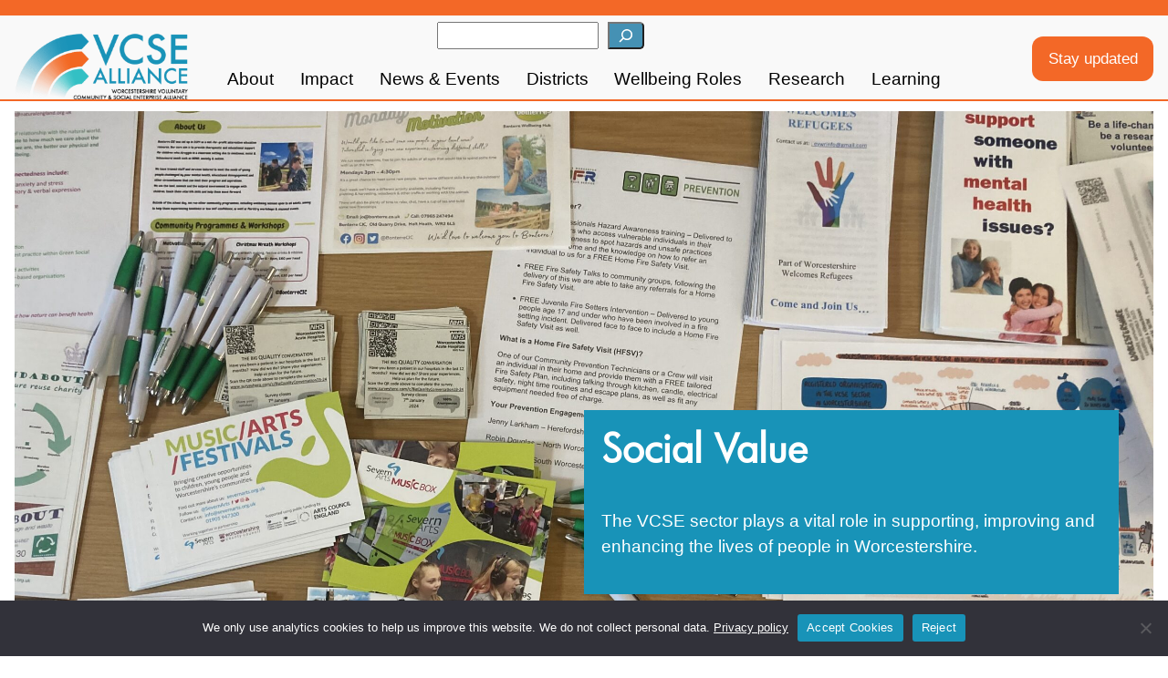

--- FILE ---
content_type: text/html; charset=UTF-8
request_url: https://worcsalliance.org/social-value/
body_size: 19046
content:
<!DOCTYPE HTML>
<!--[if IEMobile 7 ]><html class="no-js iem7" manifest="default.appcache?v=1"><![endif]-->
<!--[if lt IE 7 ]><html class="no-js ie6" lang="en"><![endif]-->
<!--[if IE 7 ]><html class="no-js ie7" lang="en"><![endif]-->
<!--[if IE 8 ]><html class="no-js ie8" lang="en"><![endif]-->
<!--[if (gte IE 9)|(gt IEMobile 7)|!(IEMobile)|!(IE)]><!--><html class="no-js" lang="en"><!--<![endif]-->
<head>
	<meta charset="UTF-8" />
  	<meta http-equiv="X-UA-Compatible" content="IE=edge,chrome=1">
	<meta name="viewport" content="width=device-width, initial-scale=1.0">
	<link rel="pingback" href="https://worcsalliance.org/xmlrpc.php" />
	<meta name='robots' content='index, follow, max-image-preview:large, max-snippet:-1, max-video-preview:-1' />

	<!-- This site is optimized with the Yoast SEO plugin v26.8 - https://yoast.com/product/yoast-seo-wordpress/ -->
	<title>Social Value - Worcestershire VCSE Alliance</title>
	<link rel="canonical" href="https://worcsalliance.org/social-value/" />
	<meta property="og:locale" content="en_GB" />
	<meta property="og:type" content="article" />
	<meta property="og:title" content="Social Value - Worcestershire VCSE Alliance" />
	<meta property="og:description" content="Check back for more We are developing ways of supporting the sector to demonstrate Social Value. Check back for more soon. What is Social Value? On Wednesday 22nd November, Worcestershire [&hellip;]" />
	<meta property="og:url" content="https://worcsalliance.org/social-value/" />
	<meta property="og:site_name" content="Worcestershire VCSE Alliance" />
	<meta property="og:image" content="https://worcsalliance.org/wp-content/uploads/sites/31/2024/01/leaflets2-scaled.jpg" />
	<meta name="twitter:card" content="summary_large_image" />
	<script type="application/ld+json" class="yoast-schema-graph">{"@context":"https://schema.org","@graph":[{"@type":"WebPage","@id":"https://worcsalliance.org/social-value/","url":"https://worcsalliance.org/social-value/","name":"Social Value - Worcestershire VCSE Alliance","isPartOf":{"@id":"https://worcsalliance.org/#website"},"primaryImageOfPage":{"@id":"https://worcsalliance.org/social-value/#primaryimage"},"image":{"@id":"https://worcsalliance.org/social-value/#primaryimage"},"thumbnailUrl":"https://worcsalliance.org/wp-content/uploads/sites/31/2024/01/leaflets2-scaled.jpg","datePublished":"2024-01-29T12:24:36+00:00","inLanguage":"en-GB","potentialAction":[{"@type":"ReadAction","target":["https://worcsalliance.org/social-value/"]}]},{"@type":"ImageObject","inLanguage":"en-GB","@id":"https://worcsalliance.org/social-value/#primaryimage","url":"https://worcsalliance.org/wp-content/uploads/sites/31/2024/01/leaflets2-scaled.jpg","contentUrl":"https://worcsalliance.org/wp-content/uploads/sites/31/2024/01/leaflets2-scaled.jpg","width":2400,"height":1800,"caption":"leaflets2"},{"@type":"WebSite","@id":"https://worcsalliance.org/#website","url":"https://worcsalliance.org/","name":"Worcestershire VCSE Alliance","description":"","publisher":{"@id":"https://worcsalliance.org/#organization"},"potentialAction":[{"@type":"SearchAction","target":{"@type":"EntryPoint","urlTemplate":"https://worcsalliance.org/?s={search_term_string}"},"query-input":{"@type":"PropertyValueSpecification","valueRequired":true,"valueName":"search_term_string"}}],"inLanguage":"en-GB"},{"@type":"Organization","@id":"https://worcsalliance.org/#organization","name":"Worcestershire VCSE Alliance","url":"https://worcsalliance.org/","logo":{"@type":"ImageObject","inLanguage":"en-GB","@id":"https://worcsalliance.org/#/schema/logo/image/","url":"https://worcsalliance.org/wp-content/uploads/sites/31/2022/11/cropped-VCSE-Worcestershire-Alliance-logo-scaled.png","contentUrl":"https://worcsalliance.org/wp-content/uploads/sites/31/2022/11/cropped-VCSE-Worcestershire-Alliance-logo-scaled.png","width":2400,"height":936,"caption":"Worcestershire VCSE Alliance"},"image":{"@id":"https://worcsalliance.org/#/schema/logo/image/"}}]}</script>
	<!-- / Yoast SEO plugin. -->


<link rel='dns-prefetch' href='//worcsalliance.org' />
<link rel="alternate" title="oEmbed (JSON)" type="application/json+oembed" href="https://worcsalliance.org/wp-json/oembed/1.0/embed?url=https%3A%2F%2Fworcsalliance.org%2Fsocial-value%2F" />
<link rel="alternate" title="oEmbed (XML)" type="text/xml+oembed" href="https://worcsalliance.org/wp-json/oembed/1.0/embed?url=https%3A%2F%2Fworcsalliance.org%2Fsocial-value%2F&#038;format=xml" />
		<style>
			.lazyload,
			.lazyloading {
				max-width: 100%;
			}
		</style>
		<style id='wp-img-auto-sizes-contain-inline-css' type='text/css'>
img:is([sizes=auto i],[sizes^="auto," i]){contain-intrinsic-size:3000px 1500px}
/*# sourceURL=wp-img-auto-sizes-contain-inline-css */
</style>
<style id='wp-emoji-styles-inline-css' type='text/css'>

	img.wp-smiley, img.emoji {
		display: inline !important;
		border: none !important;
		box-shadow: none !important;
		height: 1em !important;
		width: 1em !important;
		margin: 0 0.07em !important;
		vertical-align: -0.1em !important;
		background: none !important;
		padding: 0 !important;
	}
/*# sourceURL=wp-emoji-styles-inline-css */
</style>
<link rel='stylesheet' id='wp-block-library-css' href='https://worcsalliance.org/wp-includes/css/dist/block-library/style.min.css?ver=6.9' type='text/css' media='all' />
<style id='wp-block-button-inline-css' type='text/css'>
.wp-block-button__link{align-content:center;box-sizing:border-box;cursor:pointer;display:inline-block;height:100%;text-align:center;word-break:break-word}.wp-block-button__link.aligncenter{text-align:center}.wp-block-button__link.alignright{text-align:right}:where(.wp-block-button__link){border-radius:9999px;box-shadow:none;padding:calc(.667em + 2px) calc(1.333em + 2px);text-decoration:none}.wp-block-button[style*=text-decoration] .wp-block-button__link{text-decoration:inherit}.wp-block-buttons>.wp-block-button.has-custom-width{max-width:none}.wp-block-buttons>.wp-block-button.has-custom-width .wp-block-button__link{width:100%}.wp-block-buttons>.wp-block-button.has-custom-font-size .wp-block-button__link{font-size:inherit}.wp-block-buttons>.wp-block-button.wp-block-button__width-25{width:calc(25% - var(--wp--style--block-gap, .5em)*.75)}.wp-block-buttons>.wp-block-button.wp-block-button__width-50{width:calc(50% - var(--wp--style--block-gap, .5em)*.5)}.wp-block-buttons>.wp-block-button.wp-block-button__width-75{width:calc(75% - var(--wp--style--block-gap, .5em)*.25)}.wp-block-buttons>.wp-block-button.wp-block-button__width-100{flex-basis:100%;width:100%}.wp-block-buttons.is-vertical>.wp-block-button.wp-block-button__width-25{width:25%}.wp-block-buttons.is-vertical>.wp-block-button.wp-block-button__width-50{width:50%}.wp-block-buttons.is-vertical>.wp-block-button.wp-block-button__width-75{width:75%}.wp-block-button.is-style-squared,.wp-block-button__link.wp-block-button.is-style-squared{border-radius:0}.wp-block-button.no-border-radius,.wp-block-button__link.no-border-radius{border-radius:0!important}:root :where(.wp-block-button .wp-block-button__link.is-style-outline),:root :where(.wp-block-button.is-style-outline>.wp-block-button__link){border:2px solid;padding:.667em 1.333em}:root :where(.wp-block-button .wp-block-button__link.is-style-outline:not(.has-text-color)),:root :where(.wp-block-button.is-style-outline>.wp-block-button__link:not(.has-text-color)){color:currentColor}:root :where(.wp-block-button .wp-block-button__link.is-style-outline:not(.has-background)),:root :where(.wp-block-button.is-style-outline>.wp-block-button__link:not(.has-background)){background-color:initial;background-image:none}
/*# sourceURL=https://worcsalliance.org/wp-includes/blocks/button/style.min.css */
</style>
<style id='wp-block-cover-inline-css' type='text/css'>
.wp-block-cover,.wp-block-cover-image{align-items:center;background-position:50%;box-sizing:border-box;display:flex;justify-content:center;min-height:430px;overflow:hidden;overflow:clip;padding:1em;position:relative}.wp-block-cover .has-background-dim:not([class*=-background-color]),.wp-block-cover-image .has-background-dim:not([class*=-background-color]),.wp-block-cover-image.has-background-dim:not([class*=-background-color]),.wp-block-cover.has-background-dim:not([class*=-background-color]){background-color:#000}.wp-block-cover .has-background-dim.has-background-gradient,.wp-block-cover-image .has-background-dim.has-background-gradient{background-color:initial}.wp-block-cover-image.has-background-dim:before,.wp-block-cover.has-background-dim:before{background-color:inherit;content:""}.wp-block-cover .wp-block-cover__background,.wp-block-cover .wp-block-cover__gradient-background,.wp-block-cover-image .wp-block-cover__background,.wp-block-cover-image .wp-block-cover__gradient-background,.wp-block-cover-image.has-background-dim:not(.has-background-gradient):before,.wp-block-cover.has-background-dim:not(.has-background-gradient):before{bottom:0;left:0;opacity:.5;position:absolute;right:0;top:0}.wp-block-cover-image.has-background-dim.has-background-dim-10 .wp-block-cover__background,.wp-block-cover-image.has-background-dim.has-background-dim-10 .wp-block-cover__gradient-background,.wp-block-cover-image.has-background-dim.has-background-dim-10:not(.has-background-gradient):before,.wp-block-cover.has-background-dim.has-background-dim-10 .wp-block-cover__background,.wp-block-cover.has-background-dim.has-background-dim-10 .wp-block-cover__gradient-background,.wp-block-cover.has-background-dim.has-background-dim-10:not(.has-background-gradient):before{opacity:.1}.wp-block-cover-image.has-background-dim.has-background-dim-20 .wp-block-cover__background,.wp-block-cover-image.has-background-dim.has-background-dim-20 .wp-block-cover__gradient-background,.wp-block-cover-image.has-background-dim.has-background-dim-20:not(.has-background-gradient):before,.wp-block-cover.has-background-dim.has-background-dim-20 .wp-block-cover__background,.wp-block-cover.has-background-dim.has-background-dim-20 .wp-block-cover__gradient-background,.wp-block-cover.has-background-dim.has-background-dim-20:not(.has-background-gradient):before{opacity:.2}.wp-block-cover-image.has-background-dim.has-background-dim-30 .wp-block-cover__background,.wp-block-cover-image.has-background-dim.has-background-dim-30 .wp-block-cover__gradient-background,.wp-block-cover-image.has-background-dim.has-background-dim-30:not(.has-background-gradient):before,.wp-block-cover.has-background-dim.has-background-dim-30 .wp-block-cover__background,.wp-block-cover.has-background-dim.has-background-dim-30 .wp-block-cover__gradient-background,.wp-block-cover.has-background-dim.has-background-dim-30:not(.has-background-gradient):before{opacity:.3}.wp-block-cover-image.has-background-dim.has-background-dim-40 .wp-block-cover__background,.wp-block-cover-image.has-background-dim.has-background-dim-40 .wp-block-cover__gradient-background,.wp-block-cover-image.has-background-dim.has-background-dim-40:not(.has-background-gradient):before,.wp-block-cover.has-background-dim.has-background-dim-40 .wp-block-cover__background,.wp-block-cover.has-background-dim.has-background-dim-40 .wp-block-cover__gradient-background,.wp-block-cover.has-background-dim.has-background-dim-40:not(.has-background-gradient):before{opacity:.4}.wp-block-cover-image.has-background-dim.has-background-dim-50 .wp-block-cover__background,.wp-block-cover-image.has-background-dim.has-background-dim-50 .wp-block-cover__gradient-background,.wp-block-cover-image.has-background-dim.has-background-dim-50:not(.has-background-gradient):before,.wp-block-cover.has-background-dim.has-background-dim-50 .wp-block-cover__background,.wp-block-cover.has-background-dim.has-background-dim-50 .wp-block-cover__gradient-background,.wp-block-cover.has-background-dim.has-background-dim-50:not(.has-background-gradient):before{opacity:.5}.wp-block-cover-image.has-background-dim.has-background-dim-60 .wp-block-cover__background,.wp-block-cover-image.has-background-dim.has-background-dim-60 .wp-block-cover__gradient-background,.wp-block-cover-image.has-background-dim.has-background-dim-60:not(.has-background-gradient):before,.wp-block-cover.has-background-dim.has-background-dim-60 .wp-block-cover__background,.wp-block-cover.has-background-dim.has-background-dim-60 .wp-block-cover__gradient-background,.wp-block-cover.has-background-dim.has-background-dim-60:not(.has-background-gradient):before{opacity:.6}.wp-block-cover-image.has-background-dim.has-background-dim-70 .wp-block-cover__background,.wp-block-cover-image.has-background-dim.has-background-dim-70 .wp-block-cover__gradient-background,.wp-block-cover-image.has-background-dim.has-background-dim-70:not(.has-background-gradient):before,.wp-block-cover.has-background-dim.has-background-dim-70 .wp-block-cover__background,.wp-block-cover.has-background-dim.has-background-dim-70 .wp-block-cover__gradient-background,.wp-block-cover.has-background-dim.has-background-dim-70:not(.has-background-gradient):before{opacity:.7}.wp-block-cover-image.has-background-dim.has-background-dim-80 .wp-block-cover__background,.wp-block-cover-image.has-background-dim.has-background-dim-80 .wp-block-cover__gradient-background,.wp-block-cover-image.has-background-dim.has-background-dim-80:not(.has-background-gradient):before,.wp-block-cover.has-background-dim.has-background-dim-80 .wp-block-cover__background,.wp-block-cover.has-background-dim.has-background-dim-80 .wp-block-cover__gradient-background,.wp-block-cover.has-background-dim.has-background-dim-80:not(.has-background-gradient):before{opacity:.8}.wp-block-cover-image.has-background-dim.has-background-dim-90 .wp-block-cover__background,.wp-block-cover-image.has-background-dim.has-background-dim-90 .wp-block-cover__gradient-background,.wp-block-cover-image.has-background-dim.has-background-dim-90:not(.has-background-gradient):before,.wp-block-cover.has-background-dim.has-background-dim-90 .wp-block-cover__background,.wp-block-cover.has-background-dim.has-background-dim-90 .wp-block-cover__gradient-background,.wp-block-cover.has-background-dim.has-background-dim-90:not(.has-background-gradient):before{opacity:.9}.wp-block-cover-image.has-background-dim.has-background-dim-100 .wp-block-cover__background,.wp-block-cover-image.has-background-dim.has-background-dim-100 .wp-block-cover__gradient-background,.wp-block-cover-image.has-background-dim.has-background-dim-100:not(.has-background-gradient):before,.wp-block-cover.has-background-dim.has-background-dim-100 .wp-block-cover__background,.wp-block-cover.has-background-dim.has-background-dim-100 .wp-block-cover__gradient-background,.wp-block-cover.has-background-dim.has-background-dim-100:not(.has-background-gradient):before{opacity:1}.wp-block-cover .wp-block-cover__background.has-background-dim.has-background-dim-0,.wp-block-cover .wp-block-cover__gradient-background.has-background-dim.has-background-dim-0,.wp-block-cover-image .wp-block-cover__background.has-background-dim.has-background-dim-0,.wp-block-cover-image .wp-block-cover__gradient-background.has-background-dim.has-background-dim-0{opacity:0}.wp-block-cover .wp-block-cover__background.has-background-dim.has-background-dim-10,.wp-block-cover .wp-block-cover__gradient-background.has-background-dim.has-background-dim-10,.wp-block-cover-image .wp-block-cover__background.has-background-dim.has-background-dim-10,.wp-block-cover-image .wp-block-cover__gradient-background.has-background-dim.has-background-dim-10{opacity:.1}.wp-block-cover .wp-block-cover__background.has-background-dim.has-background-dim-20,.wp-block-cover .wp-block-cover__gradient-background.has-background-dim.has-background-dim-20,.wp-block-cover-image .wp-block-cover__background.has-background-dim.has-background-dim-20,.wp-block-cover-image .wp-block-cover__gradient-background.has-background-dim.has-background-dim-20{opacity:.2}.wp-block-cover .wp-block-cover__background.has-background-dim.has-background-dim-30,.wp-block-cover .wp-block-cover__gradient-background.has-background-dim.has-background-dim-30,.wp-block-cover-image .wp-block-cover__background.has-background-dim.has-background-dim-30,.wp-block-cover-image .wp-block-cover__gradient-background.has-background-dim.has-background-dim-30{opacity:.3}.wp-block-cover .wp-block-cover__background.has-background-dim.has-background-dim-40,.wp-block-cover .wp-block-cover__gradient-background.has-background-dim.has-background-dim-40,.wp-block-cover-image .wp-block-cover__background.has-background-dim.has-background-dim-40,.wp-block-cover-image .wp-block-cover__gradient-background.has-background-dim.has-background-dim-40{opacity:.4}.wp-block-cover .wp-block-cover__background.has-background-dim.has-background-dim-50,.wp-block-cover .wp-block-cover__gradient-background.has-background-dim.has-background-dim-50,.wp-block-cover-image .wp-block-cover__background.has-background-dim.has-background-dim-50,.wp-block-cover-image .wp-block-cover__gradient-background.has-background-dim.has-background-dim-50{opacity:.5}.wp-block-cover .wp-block-cover__background.has-background-dim.has-background-dim-60,.wp-block-cover .wp-block-cover__gradient-background.has-background-dim.has-background-dim-60,.wp-block-cover-image .wp-block-cover__background.has-background-dim.has-background-dim-60,.wp-block-cover-image .wp-block-cover__gradient-background.has-background-dim.has-background-dim-60{opacity:.6}.wp-block-cover .wp-block-cover__background.has-background-dim.has-background-dim-70,.wp-block-cover .wp-block-cover__gradient-background.has-background-dim.has-background-dim-70,.wp-block-cover-image .wp-block-cover__background.has-background-dim.has-background-dim-70,.wp-block-cover-image .wp-block-cover__gradient-background.has-background-dim.has-background-dim-70{opacity:.7}.wp-block-cover .wp-block-cover__background.has-background-dim.has-background-dim-80,.wp-block-cover .wp-block-cover__gradient-background.has-background-dim.has-background-dim-80,.wp-block-cover-image .wp-block-cover__background.has-background-dim.has-background-dim-80,.wp-block-cover-image .wp-block-cover__gradient-background.has-background-dim.has-background-dim-80{opacity:.8}.wp-block-cover .wp-block-cover__background.has-background-dim.has-background-dim-90,.wp-block-cover .wp-block-cover__gradient-background.has-background-dim.has-background-dim-90,.wp-block-cover-image .wp-block-cover__background.has-background-dim.has-background-dim-90,.wp-block-cover-image .wp-block-cover__gradient-background.has-background-dim.has-background-dim-90{opacity:.9}.wp-block-cover .wp-block-cover__background.has-background-dim.has-background-dim-100,.wp-block-cover .wp-block-cover__gradient-background.has-background-dim.has-background-dim-100,.wp-block-cover-image .wp-block-cover__background.has-background-dim.has-background-dim-100,.wp-block-cover-image .wp-block-cover__gradient-background.has-background-dim.has-background-dim-100{opacity:1}.wp-block-cover-image.alignleft,.wp-block-cover-image.alignright,.wp-block-cover.alignleft,.wp-block-cover.alignright{max-width:420px;width:100%}.wp-block-cover-image.aligncenter,.wp-block-cover-image.alignleft,.wp-block-cover-image.alignright,.wp-block-cover.aligncenter,.wp-block-cover.alignleft,.wp-block-cover.alignright{display:flex}.wp-block-cover .wp-block-cover__inner-container,.wp-block-cover-image .wp-block-cover__inner-container{color:inherit;position:relative;width:100%}.wp-block-cover-image.is-position-top-left,.wp-block-cover.is-position-top-left{align-items:flex-start;justify-content:flex-start}.wp-block-cover-image.is-position-top-center,.wp-block-cover.is-position-top-center{align-items:flex-start;justify-content:center}.wp-block-cover-image.is-position-top-right,.wp-block-cover.is-position-top-right{align-items:flex-start;justify-content:flex-end}.wp-block-cover-image.is-position-center-left,.wp-block-cover.is-position-center-left{align-items:center;justify-content:flex-start}.wp-block-cover-image.is-position-center-center,.wp-block-cover.is-position-center-center{align-items:center;justify-content:center}.wp-block-cover-image.is-position-center-right,.wp-block-cover.is-position-center-right{align-items:center;justify-content:flex-end}.wp-block-cover-image.is-position-bottom-left,.wp-block-cover.is-position-bottom-left{align-items:flex-end;justify-content:flex-start}.wp-block-cover-image.is-position-bottom-center,.wp-block-cover.is-position-bottom-center{align-items:flex-end;justify-content:center}.wp-block-cover-image.is-position-bottom-right,.wp-block-cover.is-position-bottom-right{align-items:flex-end;justify-content:flex-end}.wp-block-cover-image.has-custom-content-position.has-custom-content-position .wp-block-cover__inner-container,.wp-block-cover.has-custom-content-position.has-custom-content-position .wp-block-cover__inner-container{margin:0}.wp-block-cover-image.has-custom-content-position.has-custom-content-position.is-position-bottom-left .wp-block-cover__inner-container,.wp-block-cover-image.has-custom-content-position.has-custom-content-position.is-position-bottom-right .wp-block-cover__inner-container,.wp-block-cover-image.has-custom-content-position.has-custom-content-position.is-position-center-left .wp-block-cover__inner-container,.wp-block-cover-image.has-custom-content-position.has-custom-content-position.is-position-center-right .wp-block-cover__inner-container,.wp-block-cover-image.has-custom-content-position.has-custom-content-position.is-position-top-left .wp-block-cover__inner-container,.wp-block-cover-image.has-custom-content-position.has-custom-content-position.is-position-top-right .wp-block-cover__inner-container,.wp-block-cover.has-custom-content-position.has-custom-content-position.is-position-bottom-left .wp-block-cover__inner-container,.wp-block-cover.has-custom-content-position.has-custom-content-position.is-position-bottom-right .wp-block-cover__inner-container,.wp-block-cover.has-custom-content-position.has-custom-content-position.is-position-center-left .wp-block-cover__inner-container,.wp-block-cover.has-custom-content-position.has-custom-content-position.is-position-center-right .wp-block-cover__inner-container,.wp-block-cover.has-custom-content-position.has-custom-content-position.is-position-top-left .wp-block-cover__inner-container,.wp-block-cover.has-custom-content-position.has-custom-content-position.is-position-top-right .wp-block-cover__inner-container{margin:0;width:auto}.wp-block-cover .wp-block-cover__image-background,.wp-block-cover video.wp-block-cover__video-background,.wp-block-cover-image .wp-block-cover__image-background,.wp-block-cover-image video.wp-block-cover__video-background{border:none;bottom:0;box-shadow:none;height:100%;left:0;margin:0;max-height:none;max-width:none;object-fit:cover;outline:none;padding:0;position:absolute;right:0;top:0;width:100%}.wp-block-cover-image.has-parallax,.wp-block-cover.has-parallax,.wp-block-cover__image-background.has-parallax,video.wp-block-cover__video-background.has-parallax{background-attachment:fixed;background-repeat:no-repeat;background-size:cover}@supports (-webkit-touch-callout:inherit){.wp-block-cover-image.has-parallax,.wp-block-cover.has-parallax,.wp-block-cover__image-background.has-parallax,video.wp-block-cover__video-background.has-parallax{background-attachment:scroll}}@media (prefers-reduced-motion:reduce){.wp-block-cover-image.has-parallax,.wp-block-cover.has-parallax,.wp-block-cover__image-background.has-parallax,video.wp-block-cover__video-background.has-parallax{background-attachment:scroll}}.wp-block-cover-image.is-repeated,.wp-block-cover.is-repeated,.wp-block-cover__image-background.is-repeated,video.wp-block-cover__video-background.is-repeated{background-repeat:repeat;background-size:auto}.wp-block-cover-image-text,.wp-block-cover-image-text a,.wp-block-cover-image-text a:active,.wp-block-cover-image-text a:focus,.wp-block-cover-image-text a:hover,.wp-block-cover-text,.wp-block-cover-text a,.wp-block-cover-text a:active,.wp-block-cover-text a:focus,.wp-block-cover-text a:hover,section.wp-block-cover-image h2,section.wp-block-cover-image h2 a,section.wp-block-cover-image h2 a:active,section.wp-block-cover-image h2 a:focus,section.wp-block-cover-image h2 a:hover{color:#fff}.wp-block-cover-image .wp-block-cover.has-left-content{justify-content:flex-start}.wp-block-cover-image .wp-block-cover.has-right-content{justify-content:flex-end}.wp-block-cover-image.has-left-content .wp-block-cover-image-text,.wp-block-cover.has-left-content .wp-block-cover-text,section.wp-block-cover-image.has-left-content>h2{margin-left:0;text-align:left}.wp-block-cover-image.has-right-content .wp-block-cover-image-text,.wp-block-cover.has-right-content .wp-block-cover-text,section.wp-block-cover-image.has-right-content>h2{margin-right:0;text-align:right}.wp-block-cover .wp-block-cover-text,.wp-block-cover-image .wp-block-cover-image-text,section.wp-block-cover-image>h2{font-size:2em;line-height:1.25;margin-bottom:0;max-width:840px;padding:.44em;text-align:center;z-index:1}:where(.wp-block-cover-image:not(.has-text-color)),:where(.wp-block-cover:not(.has-text-color)){color:#fff}:where(.wp-block-cover-image.is-light:not(.has-text-color)),:where(.wp-block-cover.is-light:not(.has-text-color)){color:#000}:root :where(.wp-block-cover h1:not(.has-text-color)),:root :where(.wp-block-cover h2:not(.has-text-color)),:root :where(.wp-block-cover h3:not(.has-text-color)),:root :where(.wp-block-cover h4:not(.has-text-color)),:root :where(.wp-block-cover h5:not(.has-text-color)),:root :where(.wp-block-cover h6:not(.has-text-color)),:root :where(.wp-block-cover p:not(.has-text-color)){color:inherit}body:not(.editor-styles-wrapper) .wp-block-cover:not(.wp-block-cover:has(.wp-block-cover__background+.wp-block-cover__inner-container)) .wp-block-cover__image-background,body:not(.editor-styles-wrapper) .wp-block-cover:not(.wp-block-cover:has(.wp-block-cover__background+.wp-block-cover__inner-container)) .wp-block-cover__video-background{z-index:0}body:not(.editor-styles-wrapper) .wp-block-cover:not(.wp-block-cover:has(.wp-block-cover__background+.wp-block-cover__inner-container)) .wp-block-cover__background,body:not(.editor-styles-wrapper) .wp-block-cover:not(.wp-block-cover:has(.wp-block-cover__background+.wp-block-cover__inner-container)) .wp-block-cover__gradient-background,body:not(.editor-styles-wrapper) .wp-block-cover:not(.wp-block-cover:has(.wp-block-cover__background+.wp-block-cover__inner-container)) .wp-block-cover__inner-container,body:not(.editor-styles-wrapper) .wp-block-cover:not(.wp-block-cover:has(.wp-block-cover__background+.wp-block-cover__inner-container)).has-background-dim:not(.has-background-gradient):before{z-index:1}.has-modal-open body:not(.editor-styles-wrapper) .wp-block-cover:not(.wp-block-cover:has(.wp-block-cover__background+.wp-block-cover__inner-container)) .wp-block-cover__inner-container{z-index:auto}
/*# sourceURL=https://worcsalliance.org/wp-includes/blocks/cover/style.min.css */
</style>
<style id='wp-block-image-inline-css' type='text/css'>
.wp-block-image>a,.wp-block-image>figure>a{display:inline-block}.wp-block-image img{box-sizing:border-box;height:auto;max-width:100%;vertical-align:bottom}@media not (prefers-reduced-motion){.wp-block-image img.hide{visibility:hidden}.wp-block-image img.show{animation:show-content-image .4s}}.wp-block-image[style*=border-radius] img,.wp-block-image[style*=border-radius]>a{border-radius:inherit}.wp-block-image.has-custom-border img{box-sizing:border-box}.wp-block-image.aligncenter{text-align:center}.wp-block-image.alignfull>a,.wp-block-image.alignwide>a{width:100%}.wp-block-image.alignfull img,.wp-block-image.alignwide img{height:auto;width:100%}.wp-block-image .aligncenter,.wp-block-image .alignleft,.wp-block-image .alignright,.wp-block-image.aligncenter,.wp-block-image.alignleft,.wp-block-image.alignright{display:table}.wp-block-image .aligncenter>figcaption,.wp-block-image .alignleft>figcaption,.wp-block-image .alignright>figcaption,.wp-block-image.aligncenter>figcaption,.wp-block-image.alignleft>figcaption,.wp-block-image.alignright>figcaption{caption-side:bottom;display:table-caption}.wp-block-image .alignleft{float:left;margin:.5em 1em .5em 0}.wp-block-image .alignright{float:right;margin:.5em 0 .5em 1em}.wp-block-image .aligncenter{margin-left:auto;margin-right:auto}.wp-block-image :where(figcaption){margin-bottom:1em;margin-top:.5em}.wp-block-image.is-style-circle-mask img{border-radius:9999px}@supports ((-webkit-mask-image:none) or (mask-image:none)) or (-webkit-mask-image:none){.wp-block-image.is-style-circle-mask img{border-radius:0;-webkit-mask-image:url('data:image/svg+xml;utf8,<svg viewBox="0 0 100 100" xmlns="http://www.w3.org/2000/svg"><circle cx="50" cy="50" r="50"/></svg>');mask-image:url('data:image/svg+xml;utf8,<svg viewBox="0 0 100 100" xmlns="http://www.w3.org/2000/svg"><circle cx="50" cy="50" r="50"/></svg>');mask-mode:alpha;-webkit-mask-position:center;mask-position:center;-webkit-mask-repeat:no-repeat;mask-repeat:no-repeat;-webkit-mask-size:contain;mask-size:contain}}:root :where(.wp-block-image.is-style-rounded img,.wp-block-image .is-style-rounded img){border-radius:9999px}.wp-block-image figure{margin:0}.wp-lightbox-container{display:flex;flex-direction:column;position:relative}.wp-lightbox-container img{cursor:zoom-in}.wp-lightbox-container img:hover+button{opacity:1}.wp-lightbox-container button{align-items:center;backdrop-filter:blur(16px) saturate(180%);background-color:#5a5a5a40;border:none;border-radius:4px;cursor:zoom-in;display:flex;height:20px;justify-content:center;opacity:0;padding:0;position:absolute;right:16px;text-align:center;top:16px;width:20px;z-index:100}@media not (prefers-reduced-motion){.wp-lightbox-container button{transition:opacity .2s ease}}.wp-lightbox-container button:focus-visible{outline:3px auto #5a5a5a40;outline:3px auto -webkit-focus-ring-color;outline-offset:3px}.wp-lightbox-container button:hover{cursor:pointer;opacity:1}.wp-lightbox-container button:focus{opacity:1}.wp-lightbox-container button:focus,.wp-lightbox-container button:hover,.wp-lightbox-container button:not(:hover):not(:active):not(.has-background){background-color:#5a5a5a40;border:none}.wp-lightbox-overlay{box-sizing:border-box;cursor:zoom-out;height:100vh;left:0;overflow:hidden;position:fixed;top:0;visibility:hidden;width:100%;z-index:100000}.wp-lightbox-overlay .close-button{align-items:center;cursor:pointer;display:flex;justify-content:center;min-height:40px;min-width:40px;padding:0;position:absolute;right:calc(env(safe-area-inset-right) + 16px);top:calc(env(safe-area-inset-top) + 16px);z-index:5000000}.wp-lightbox-overlay .close-button:focus,.wp-lightbox-overlay .close-button:hover,.wp-lightbox-overlay .close-button:not(:hover):not(:active):not(.has-background){background:none;border:none}.wp-lightbox-overlay .lightbox-image-container{height:var(--wp--lightbox-container-height);left:50%;overflow:hidden;position:absolute;top:50%;transform:translate(-50%,-50%);transform-origin:top left;width:var(--wp--lightbox-container-width);z-index:9999999999}.wp-lightbox-overlay .wp-block-image{align-items:center;box-sizing:border-box;display:flex;height:100%;justify-content:center;margin:0;position:relative;transform-origin:0 0;width:100%;z-index:3000000}.wp-lightbox-overlay .wp-block-image img{height:var(--wp--lightbox-image-height);min-height:var(--wp--lightbox-image-height);min-width:var(--wp--lightbox-image-width);width:var(--wp--lightbox-image-width)}.wp-lightbox-overlay .wp-block-image figcaption{display:none}.wp-lightbox-overlay button{background:none;border:none}.wp-lightbox-overlay .scrim{background-color:#fff;height:100%;opacity:.9;position:absolute;width:100%;z-index:2000000}.wp-lightbox-overlay.active{visibility:visible}@media not (prefers-reduced-motion){.wp-lightbox-overlay.active{animation:turn-on-visibility .25s both}.wp-lightbox-overlay.active img{animation:turn-on-visibility .35s both}.wp-lightbox-overlay.show-closing-animation:not(.active){animation:turn-off-visibility .35s both}.wp-lightbox-overlay.show-closing-animation:not(.active) img{animation:turn-off-visibility .25s both}.wp-lightbox-overlay.zoom.active{animation:none;opacity:1;visibility:visible}.wp-lightbox-overlay.zoom.active .lightbox-image-container{animation:lightbox-zoom-in .4s}.wp-lightbox-overlay.zoom.active .lightbox-image-container img{animation:none}.wp-lightbox-overlay.zoom.active .scrim{animation:turn-on-visibility .4s forwards}.wp-lightbox-overlay.zoom.show-closing-animation:not(.active){animation:none}.wp-lightbox-overlay.zoom.show-closing-animation:not(.active) .lightbox-image-container{animation:lightbox-zoom-out .4s}.wp-lightbox-overlay.zoom.show-closing-animation:not(.active) .lightbox-image-container img{animation:none}.wp-lightbox-overlay.zoom.show-closing-animation:not(.active) .scrim{animation:turn-off-visibility .4s forwards}}@keyframes show-content-image{0%{visibility:hidden}99%{visibility:hidden}to{visibility:visible}}@keyframes turn-on-visibility{0%{opacity:0}to{opacity:1}}@keyframes turn-off-visibility{0%{opacity:1;visibility:visible}99%{opacity:0;visibility:visible}to{opacity:0;visibility:hidden}}@keyframes lightbox-zoom-in{0%{transform:translate(calc((-100vw + var(--wp--lightbox-scrollbar-width))/2 + var(--wp--lightbox-initial-left-position)),calc(-50vh + var(--wp--lightbox-initial-top-position))) scale(var(--wp--lightbox-scale))}to{transform:translate(-50%,-50%) scale(1)}}@keyframes lightbox-zoom-out{0%{transform:translate(-50%,-50%) scale(1);visibility:visible}99%{visibility:visible}to{transform:translate(calc((-100vw + var(--wp--lightbox-scrollbar-width))/2 + var(--wp--lightbox-initial-left-position)),calc(-50vh + var(--wp--lightbox-initial-top-position))) scale(var(--wp--lightbox-scale));visibility:hidden}}
/*# sourceURL=https://worcsalliance.org/wp-includes/blocks/image/style.min.css */
</style>
<style id='wp-block-buttons-inline-css' type='text/css'>
.wp-block-buttons{box-sizing:border-box}.wp-block-buttons.is-vertical{flex-direction:column}.wp-block-buttons.is-vertical>.wp-block-button:last-child{margin-bottom:0}.wp-block-buttons>.wp-block-button{display:inline-block;margin:0}.wp-block-buttons.is-content-justification-left{justify-content:flex-start}.wp-block-buttons.is-content-justification-left.is-vertical{align-items:flex-start}.wp-block-buttons.is-content-justification-center{justify-content:center}.wp-block-buttons.is-content-justification-center.is-vertical{align-items:center}.wp-block-buttons.is-content-justification-right{justify-content:flex-end}.wp-block-buttons.is-content-justification-right.is-vertical{align-items:flex-end}.wp-block-buttons.is-content-justification-space-between{justify-content:space-between}.wp-block-buttons.aligncenter{text-align:center}.wp-block-buttons:not(.is-content-justification-space-between,.is-content-justification-right,.is-content-justification-left,.is-content-justification-center) .wp-block-button.aligncenter{margin-left:auto;margin-right:auto;width:100%}.wp-block-buttons[style*=text-decoration] .wp-block-button,.wp-block-buttons[style*=text-decoration] .wp-block-button__link{text-decoration:inherit}.wp-block-buttons.has-custom-font-size .wp-block-button__link{font-size:inherit}.wp-block-buttons .wp-block-button__link{width:100%}.wp-block-button.aligncenter{text-align:center}
/*# sourceURL=https://worcsalliance.org/wp-includes/blocks/buttons/style.min.css */
</style>
<style id='wp-block-search-inline-css' type='text/css'>
.wp-block-search__button{margin-left:10px;word-break:normal}.wp-block-search__button.has-icon{line-height:0}.wp-block-search__button svg{height:1.25em;min-height:24px;min-width:24px;width:1.25em;fill:currentColor;vertical-align:text-bottom}:where(.wp-block-search__button){border:1px solid #ccc;padding:6px 10px}.wp-block-search__inside-wrapper{display:flex;flex:auto;flex-wrap:nowrap;max-width:100%}.wp-block-search__label{width:100%}.wp-block-search.wp-block-search__button-only .wp-block-search__button{box-sizing:border-box;display:flex;flex-shrink:0;justify-content:center;margin-left:0;max-width:100%}.wp-block-search.wp-block-search__button-only .wp-block-search__inside-wrapper{min-width:0!important;transition-property:width}.wp-block-search.wp-block-search__button-only .wp-block-search__input{flex-basis:100%;transition-duration:.3s}.wp-block-search.wp-block-search__button-only.wp-block-search__searchfield-hidden,.wp-block-search.wp-block-search__button-only.wp-block-search__searchfield-hidden .wp-block-search__inside-wrapper{overflow:hidden}.wp-block-search.wp-block-search__button-only.wp-block-search__searchfield-hidden .wp-block-search__input{border-left-width:0!important;border-right-width:0!important;flex-basis:0;flex-grow:0;margin:0;min-width:0!important;padding-left:0!important;padding-right:0!important;width:0!important}:where(.wp-block-search__input){appearance:none;border:1px solid #949494;flex-grow:1;font-family:inherit;font-size:inherit;font-style:inherit;font-weight:inherit;letter-spacing:inherit;line-height:inherit;margin-left:0;margin-right:0;min-width:3rem;padding:8px;text-decoration:unset!important;text-transform:inherit}:where(.wp-block-search__button-inside .wp-block-search__inside-wrapper){background-color:#fff;border:1px solid #949494;box-sizing:border-box;padding:4px}:where(.wp-block-search__button-inside .wp-block-search__inside-wrapper) .wp-block-search__input{border:none;border-radius:0;padding:0 4px}:where(.wp-block-search__button-inside .wp-block-search__inside-wrapper) .wp-block-search__input:focus{outline:none}:where(.wp-block-search__button-inside .wp-block-search__inside-wrapper) :where(.wp-block-search__button){padding:4px 8px}.wp-block-search.aligncenter .wp-block-search__inside-wrapper{margin:auto}.wp-block[data-align=right] .wp-block-search.wp-block-search__button-only .wp-block-search__inside-wrapper{float:right}
/*# sourceURL=https://worcsalliance.org/wp-includes/blocks/search/style.min.css */
</style>
<style id='wp-block-columns-inline-css' type='text/css'>
.wp-block-columns{box-sizing:border-box;display:flex;flex-wrap:wrap!important}@media (min-width:782px){.wp-block-columns{flex-wrap:nowrap!important}}.wp-block-columns{align-items:normal!important}.wp-block-columns.are-vertically-aligned-top{align-items:flex-start}.wp-block-columns.are-vertically-aligned-center{align-items:center}.wp-block-columns.are-vertically-aligned-bottom{align-items:flex-end}@media (max-width:781px){.wp-block-columns:not(.is-not-stacked-on-mobile)>.wp-block-column{flex-basis:100%!important}}@media (min-width:782px){.wp-block-columns:not(.is-not-stacked-on-mobile)>.wp-block-column{flex-basis:0;flex-grow:1}.wp-block-columns:not(.is-not-stacked-on-mobile)>.wp-block-column[style*=flex-basis]{flex-grow:0}}.wp-block-columns.is-not-stacked-on-mobile{flex-wrap:nowrap!important}.wp-block-columns.is-not-stacked-on-mobile>.wp-block-column{flex-basis:0;flex-grow:1}.wp-block-columns.is-not-stacked-on-mobile>.wp-block-column[style*=flex-basis]{flex-grow:0}:where(.wp-block-columns){margin-bottom:1.75em}:where(.wp-block-columns.has-background){padding:1.25em 2.375em}.wp-block-column{flex-grow:1;min-width:0;overflow-wrap:break-word;word-break:break-word}.wp-block-column.is-vertically-aligned-top{align-self:flex-start}.wp-block-column.is-vertically-aligned-center{align-self:center}.wp-block-column.is-vertically-aligned-bottom{align-self:flex-end}.wp-block-column.is-vertically-aligned-stretch{align-self:stretch}.wp-block-column.is-vertically-aligned-bottom,.wp-block-column.is-vertically-aligned-center,.wp-block-column.is-vertically-aligned-top{width:100%}
/*# sourceURL=https://worcsalliance.org/wp-includes/blocks/columns/style.min.css */
</style>
<style id='wp-block-embed-inline-css' type='text/css'>
.wp-block-embed.alignleft,.wp-block-embed.alignright,.wp-block[data-align=left]>[data-type="core/embed"],.wp-block[data-align=right]>[data-type="core/embed"]{max-width:360px;width:100%}.wp-block-embed.alignleft .wp-block-embed__wrapper,.wp-block-embed.alignright .wp-block-embed__wrapper,.wp-block[data-align=left]>[data-type="core/embed"] .wp-block-embed__wrapper,.wp-block[data-align=right]>[data-type="core/embed"] .wp-block-embed__wrapper{min-width:280px}.wp-block-cover .wp-block-embed{min-height:240px;min-width:320px}.wp-block-embed{overflow-wrap:break-word}.wp-block-embed :where(figcaption){margin-bottom:1em;margin-top:.5em}.wp-block-embed iframe{max-width:100%}.wp-block-embed__wrapper{position:relative}.wp-embed-responsive .wp-has-aspect-ratio .wp-block-embed__wrapper:before{content:"";display:block;padding-top:50%}.wp-embed-responsive .wp-has-aspect-ratio iframe{bottom:0;height:100%;left:0;position:absolute;right:0;top:0;width:100%}.wp-embed-responsive .wp-embed-aspect-21-9 .wp-block-embed__wrapper:before{padding-top:42.85%}.wp-embed-responsive .wp-embed-aspect-18-9 .wp-block-embed__wrapper:before{padding-top:50%}.wp-embed-responsive .wp-embed-aspect-16-9 .wp-block-embed__wrapper:before{padding-top:56.25%}.wp-embed-responsive .wp-embed-aspect-4-3 .wp-block-embed__wrapper:before{padding-top:75%}.wp-embed-responsive .wp-embed-aspect-1-1 .wp-block-embed__wrapper:before{padding-top:100%}.wp-embed-responsive .wp-embed-aspect-9-16 .wp-block-embed__wrapper:before{padding-top:177.77%}.wp-embed-responsive .wp-embed-aspect-1-2 .wp-block-embed__wrapper:before{padding-top:200%}
/*# sourceURL=https://worcsalliance.org/wp-includes/blocks/embed/style.min.css */
</style>
<style id='wp-block-group-inline-css' type='text/css'>
.wp-block-group{box-sizing:border-box}:where(.wp-block-group.wp-block-group-is-layout-constrained){position:relative}
/*# sourceURL=https://worcsalliance.org/wp-includes/blocks/group/style.min.css */
</style>
<style id='global-styles-inline-css' type='text/css'>
:root{--wp--preset--aspect-ratio--square: 1;--wp--preset--aspect-ratio--4-3: 4/3;--wp--preset--aspect-ratio--3-4: 3/4;--wp--preset--aspect-ratio--3-2: 3/2;--wp--preset--aspect-ratio--2-3: 2/3;--wp--preset--aspect-ratio--16-9: 16/9;--wp--preset--aspect-ratio--9-16: 9/16;--wp--preset--color--black: #000000;--wp--preset--color--cyan-bluish-gray: #abb8c3;--wp--preset--color--white: #ffffff;--wp--preset--color--pale-pink: #F78EA7;--wp--preset--color--vivid-red: #CF2E2F;--wp--preset--color--luminous-vivid-orange: #FF6900;--wp--preset--color--luminous-vivid-amber: #FCB900;--wp--preset--color--light-green-cyan: #7bdcb5;--wp--preset--color--vivid-green-cyan: #02D084;--wp--preset--color--pale-cyan-blue: #8DD1FC;--wp--preset--color--vivid-cyan-blue: #0893E3;--wp--preset--color--vivid-purple: #9B50E1;--wp--preset--color--off-white: #EFEFEF;--wp--preset--color--light-gray: #B8B8B8;--wp--preset--color--dark-grey: #5F5F5F;--wp--preset--color--off-black: #262626;--wp--preset--color--light-greem-cyan: #7BDCB5;--wp--preset--color--header: #f9f9f9;--wp--preset--color--footer: #37c0c8;--wp--preset--color--accent: #1893b8;--wp--preset--color--accent-2: #37c0c8;--wp--preset--color--accent-3: #f36827;--wp--preset--gradient--vivid-cyan-blue-to-vivid-purple: linear-gradient(135deg,rgb(6,147,227) 0%,rgb(155,81,224) 100%);--wp--preset--gradient--light-green-cyan-to-vivid-green-cyan: linear-gradient(135deg,rgb(122,220,180) 0%,rgb(0,208,130) 100%);--wp--preset--gradient--luminous-vivid-amber-to-luminous-vivid-orange: linear-gradient(135deg,rgb(252,185,0) 0%,rgb(255,105,0) 100%);--wp--preset--gradient--luminous-vivid-orange-to-vivid-red: linear-gradient(135deg,rgb(255,105,0) 0%,rgb(207,46,46) 100%);--wp--preset--gradient--very-light-gray-to-cyan-bluish-gray: linear-gradient(135deg,rgb(238,238,238) 0%,rgb(169,184,195) 100%);--wp--preset--gradient--cool-to-warm-spectrum: linear-gradient(135deg,rgb(74,234,220) 0%,rgb(151,120,209) 20%,rgb(207,42,186) 40%,rgb(238,44,130) 60%,rgb(251,105,98) 80%,rgb(254,248,76) 100%);--wp--preset--gradient--blush-light-purple: linear-gradient(135deg,rgb(255,206,236) 0%,rgb(152,150,240) 100%);--wp--preset--gradient--blush-bordeaux: linear-gradient(135deg,rgb(254,205,165) 0%,rgb(254,45,45) 50%,rgb(107,0,62) 100%);--wp--preset--gradient--luminous-dusk: linear-gradient(135deg,rgb(255,203,112) 0%,rgb(199,81,192) 50%,rgb(65,88,208) 100%);--wp--preset--gradient--pale-ocean: linear-gradient(135deg,rgb(255,245,203) 0%,rgb(182,227,212) 50%,rgb(51,167,181) 100%);--wp--preset--gradient--electric-grass: linear-gradient(135deg,rgb(202,248,128) 0%,rgb(113,206,126) 100%);--wp--preset--gradient--midnight: linear-gradient(135deg,rgb(2,3,129) 0%,rgb(40,116,252) 100%);--wp--preset--font-size--small: 13px;--wp--preset--font-size--medium: 20px;--wp--preset--font-size--large: 36px;--wp--preset--font-size--x-large: 42px;--wp--preset--spacing--20: 0.44rem;--wp--preset--spacing--30: 0.67rem;--wp--preset--spacing--40: 1rem;--wp--preset--spacing--50: 1.5rem;--wp--preset--spacing--60: 2.25rem;--wp--preset--spacing--70: 3.38rem;--wp--preset--spacing--80: 5.06rem;--wp--preset--shadow--natural: 6px 6px 9px rgba(0, 0, 0, 0.2);--wp--preset--shadow--deep: 12px 12px 50px rgba(0, 0, 0, 0.4);--wp--preset--shadow--sharp: 6px 6px 0px rgba(0, 0, 0, 0.2);--wp--preset--shadow--outlined: 6px 6px 0px -3px rgb(255, 255, 255), 6px 6px rgb(0, 0, 0);--wp--preset--shadow--crisp: 6px 6px 0px rgb(0, 0, 0);}:where(.is-layout-flex){gap: 0.5em;}:where(.is-layout-grid){gap: 0.5em;}body .is-layout-flex{display: flex;}.is-layout-flex{flex-wrap: wrap;align-items: center;}.is-layout-flex > :is(*, div){margin: 0;}body .is-layout-grid{display: grid;}.is-layout-grid > :is(*, div){margin: 0;}:where(.wp-block-columns.is-layout-flex){gap: 2em;}:where(.wp-block-columns.is-layout-grid){gap: 2em;}:where(.wp-block-post-template.is-layout-flex){gap: 1.25em;}:where(.wp-block-post-template.is-layout-grid){gap: 1.25em;}.has-black-color{color: var(--wp--preset--color--black) !important;}.has-cyan-bluish-gray-color{color: var(--wp--preset--color--cyan-bluish-gray) !important;}.has-white-color{color: var(--wp--preset--color--white) !important;}.has-pale-pink-color{color: var(--wp--preset--color--pale-pink) !important;}.has-vivid-red-color{color: var(--wp--preset--color--vivid-red) !important;}.has-luminous-vivid-orange-color{color: var(--wp--preset--color--luminous-vivid-orange) !important;}.has-luminous-vivid-amber-color{color: var(--wp--preset--color--luminous-vivid-amber) !important;}.has-light-green-cyan-color{color: var(--wp--preset--color--light-green-cyan) !important;}.has-vivid-green-cyan-color{color: var(--wp--preset--color--vivid-green-cyan) !important;}.has-pale-cyan-blue-color{color: var(--wp--preset--color--pale-cyan-blue) !important;}.has-vivid-cyan-blue-color{color: var(--wp--preset--color--vivid-cyan-blue) !important;}.has-vivid-purple-color{color: var(--wp--preset--color--vivid-purple) !important;}.has-black-background-color{background-color: var(--wp--preset--color--black) !important;}.has-cyan-bluish-gray-background-color{background-color: var(--wp--preset--color--cyan-bluish-gray) !important;}.has-white-background-color{background-color: var(--wp--preset--color--white) !important;}.has-pale-pink-background-color{background-color: var(--wp--preset--color--pale-pink) !important;}.has-vivid-red-background-color{background-color: var(--wp--preset--color--vivid-red) !important;}.has-luminous-vivid-orange-background-color{background-color: var(--wp--preset--color--luminous-vivid-orange) !important;}.has-luminous-vivid-amber-background-color{background-color: var(--wp--preset--color--luminous-vivid-amber) !important;}.has-light-green-cyan-background-color{background-color: var(--wp--preset--color--light-green-cyan) !important;}.has-vivid-green-cyan-background-color{background-color: var(--wp--preset--color--vivid-green-cyan) !important;}.has-pale-cyan-blue-background-color{background-color: var(--wp--preset--color--pale-cyan-blue) !important;}.has-vivid-cyan-blue-background-color{background-color: var(--wp--preset--color--vivid-cyan-blue) !important;}.has-vivid-purple-background-color{background-color: var(--wp--preset--color--vivid-purple) !important;}.has-black-border-color{border-color: var(--wp--preset--color--black) !important;}.has-cyan-bluish-gray-border-color{border-color: var(--wp--preset--color--cyan-bluish-gray) !important;}.has-white-border-color{border-color: var(--wp--preset--color--white) !important;}.has-pale-pink-border-color{border-color: var(--wp--preset--color--pale-pink) !important;}.has-vivid-red-border-color{border-color: var(--wp--preset--color--vivid-red) !important;}.has-luminous-vivid-orange-border-color{border-color: var(--wp--preset--color--luminous-vivid-orange) !important;}.has-luminous-vivid-amber-border-color{border-color: var(--wp--preset--color--luminous-vivid-amber) !important;}.has-light-green-cyan-border-color{border-color: var(--wp--preset--color--light-green-cyan) !important;}.has-vivid-green-cyan-border-color{border-color: var(--wp--preset--color--vivid-green-cyan) !important;}.has-pale-cyan-blue-border-color{border-color: var(--wp--preset--color--pale-cyan-blue) !important;}.has-vivid-cyan-blue-border-color{border-color: var(--wp--preset--color--vivid-cyan-blue) !important;}.has-vivid-purple-border-color{border-color: var(--wp--preset--color--vivid-purple) !important;}.has-vivid-cyan-blue-to-vivid-purple-gradient-background{background: var(--wp--preset--gradient--vivid-cyan-blue-to-vivid-purple) !important;}.has-light-green-cyan-to-vivid-green-cyan-gradient-background{background: var(--wp--preset--gradient--light-green-cyan-to-vivid-green-cyan) !important;}.has-luminous-vivid-amber-to-luminous-vivid-orange-gradient-background{background: var(--wp--preset--gradient--luminous-vivid-amber-to-luminous-vivid-orange) !important;}.has-luminous-vivid-orange-to-vivid-red-gradient-background{background: var(--wp--preset--gradient--luminous-vivid-orange-to-vivid-red) !important;}.has-very-light-gray-to-cyan-bluish-gray-gradient-background{background: var(--wp--preset--gradient--very-light-gray-to-cyan-bluish-gray) !important;}.has-cool-to-warm-spectrum-gradient-background{background: var(--wp--preset--gradient--cool-to-warm-spectrum) !important;}.has-blush-light-purple-gradient-background{background: var(--wp--preset--gradient--blush-light-purple) !important;}.has-blush-bordeaux-gradient-background{background: var(--wp--preset--gradient--blush-bordeaux) !important;}.has-luminous-dusk-gradient-background{background: var(--wp--preset--gradient--luminous-dusk) !important;}.has-pale-ocean-gradient-background{background: var(--wp--preset--gradient--pale-ocean) !important;}.has-electric-grass-gradient-background{background: var(--wp--preset--gradient--electric-grass) !important;}.has-midnight-gradient-background{background: var(--wp--preset--gradient--midnight) !important;}.has-small-font-size{font-size: var(--wp--preset--font-size--small) !important;}.has-medium-font-size{font-size: var(--wp--preset--font-size--medium) !important;}.has-large-font-size{font-size: var(--wp--preset--font-size--large) !important;}.has-x-large-font-size{font-size: var(--wp--preset--font-size--x-large) !important;}
:where(.wp-block-columns.is-layout-flex){gap: 2em;}:where(.wp-block-columns.is-layout-grid){gap: 2em;}
/*# sourceURL=global-styles-inline-css */
</style>
<style id='core-block-supports-inline-css' type='text/css'>
.wp-container-core-buttons-is-layout-e6df00e8{justify-content:flex-end;align-items:flex-end;}.wp-container-core-group-is-layout-8cf370e7{flex-direction:column;align-items:flex-start;}.wp-container-core-columns-is-layout-9d6595d7{flex-wrap:nowrap;}.wp-container-core-buttons-is-layout-16018d1d{justify-content:center;}
/*# sourceURL=core-block-supports-inline-css */
</style>

<style id='classic-theme-styles-inline-css' type='text/css'>
/*! This file is auto-generated */
.wp-block-button__link{color:#fff;background-color:#32373c;border-radius:9999px;box-shadow:none;text-decoration:none;padding:calc(.667em + 2px) calc(1.333em + 2px);font-size:1.125em}.wp-block-file__button{background:#32373c;color:#fff;text-decoration:none}
/*# sourceURL=/wp-includes/css/classic-themes.min.css */
</style>
<link rel='stylesheet' id='cookie-notice-front-css' href='https://worcsalliance.org/wp-content/plugins/cookie-notice/css/front.min.css?ver=2.5.11' type='text/css' media='all' />
<link rel='stylesheet' id='parent-style-css' href='https://worcsalliance.org/wp-content/themes/inventive-v3/style.css?ver=6.9' type='text/css' media='all' />
<style id='parent-style-inline-css' type='text/css'>
@font-face {
					  font-family: "Custom Header Font";
					  font-style: normal;
					  font-weight: 400;
					  src: local(""),
						   url("https://worcsalliance.org/wp-content/uploads/sites/31/2023/02/Futura-Book.woff") format("woff2")
					}:root {--header-bg-color: #f9f9f9; --main-bg-color: ; --footer-bg-color: #37c0c8; --accent-color1: #1893b8; --accent-color2: #37c0c8; --accent-color3: #f36827; --block-padding: 1rem; --header-font-family: Custom Header Font; --januty-angle: -2.88deg; --rounded-corners: 1rem;--page-width: 80rem;--heading-height: 10rem} .has-white-background-color {background-color: #FFFFFF;}.has-off-white-background-color {background-color: #EFEFEF;}.has-light-gray-background-color {background-color: #B8B8B8;}.has-dark-grey-background-color {background-color: #5F5F5F;}.has-off-black-background-color {background-color: #262626;}.has-black-background-color {background-color: #000000;}.has-header-color {color: #f9f9f9;}.has-header-background-color {background-color: #f9f9f9;}.has-body-color {color: ;}.has-body-background-color {background-color: ;}.has-footer-color {color: #37c0c8;}.has-footer-background-color {background-color: #37c0c8;}.has-accent-color {color: #1893b8;}.has-accent-background-color {background-color: #1893b8;}.has-accent-2-color {color: #37c0c8;}.has-accent-2-background-color {background-color: #37c0c8;}.has-accent-3-color {color: #f36827;}.has-accent-3-background-color {background-color: #f36827;}
/*# sourceURL=parent-style-inline-css */
</style>
<link rel='stylesheet' id='fontawesome_font-css' href='https://worcsalliance.org/wp-content/themes/inventive-v3/fonts/font-awesome6/css/all.css?ver=6.9' type='text/css' media='screen' />
<link rel='stylesheet' id='wp-block-heading-css' href='https://worcsalliance.org/wp-includes/blocks/heading/style.min.css?ver=6.9' type='text/css' media='all' />
<link rel='stylesheet' id='wp-block-paragraph-css' href='https://worcsalliance.org/wp-includes/blocks/paragraph/style.min.css?ver=6.9' type='text/css' media='all' />
<script type="text/javascript" id="cookie-notice-front-js-before">
/* <![CDATA[ */
var cnArgs = {"ajaxUrl":"https:\/\/worcsalliance.org\/wp-admin\/admin-ajax.php","nonce":"8eb02320ef","hideEffect":"fade","position":"bottom","onScroll":false,"onScrollOffset":100,"onClick":false,"cookieName":"cookie_notice_accepted","cookieTime":7862400,"cookieTimeRejected":2592000,"globalCookie":false,"redirection":true,"cache":true,"revokeCookies":true,"revokeCookiesOpt":"manual"};

//# sourceURL=cookie-notice-front-js-before
/* ]]> */
</script>
<script type="text/javascript" src="https://worcsalliance.org/wp-content/plugins/cookie-notice/js/front.min.js?ver=2.5.11" id="cookie-notice-front-js"></script>
<script type="text/javascript" src="https://worcsalliance.org/wp-includes/js/jquery/jquery.min.js?ver=3.7.1" id="jquery-core-js"></script>
<script type="text/javascript" src="https://worcsalliance.org/wp-includes/js/jquery/jquery-migrate.min.js?ver=3.4.1" id="jquery-migrate-js"></script>
<script type="text/javascript" src="https://worcsalliance.org/wp-content/themes/inventive-v3/js/scripts.js?ver=262601012222111101012020" id="parent-script-js"></script>
<link rel="https://api.w.org/" href="https://worcsalliance.org/wp-json/" /><link rel="alternate" title="JSON" type="application/json" href="https://worcsalliance.org/wp-json/wp/v2/pages/2456" /><link rel="EditURI" type="application/rsd+xml" title="RSD" href="https://worcsalliance.org/xmlrpc.php?rsd" />
<meta name="generator" content="WordPress 6.9" />
<link rel='shortlink' href='https://worcsalliance.org/?p=2456' />
<meta name="tec-api-version" content="v1"><meta name="tec-api-origin" content="https://worcsalliance.org"><link rel="alternate" href="https://worcsalliance.org/wp-json/tribe/events/v1/" />		<script>
			document.documentElement.className = document.documentElement.className.replace('no-js', 'js');
		</script>
				<style>
			.no-js img.lazyload {
				display: none;
			}

			figure.wp-block-image img.lazyloading {
				min-width: 150px;
			}

			.lazyload,
			.lazyloading {
				--smush-placeholder-width: 100px;
				--smush-placeholder-aspect-ratio: 1/1;
				width: var(--smush-image-width, var(--smush-placeholder-width)) !important;
				aspect-ratio: var(--smush-image-aspect-ratio, var(--smush-placeholder-aspect-ratio)) !important;
			}

						.lazyload, .lazyloading {
				opacity: 0;
			}

			.lazyloaded {
				opacity: 1;
				transition: opacity 400ms;
				transition-delay: 0ms;
			}

					</style>
		<style type="text/css" id="custom-background-css">
body.custom-background { background-color: #ffffff; }
</style>
			<style type="text/css" id="wp-custom-css">
			:root {
	--heading-height: 3em;
	--border-radius: .7em;
	--font-size: 1.2rem;

}



body {
	line-height: 1.5em;
}



/* Header */
.has_logo_left header .container {
	grid-template-columns: 1fr 4fr 1fr !important;
}
#logo {
	padding-top: 1em;
	z-index: 99;
}
#logo img {
	height: 75px;
	display: block;
}


#header-one {
	display: block;
	background-color: var(--accent-color3);
	padding: .5em 0;
	margin-left: calc( -100vw / 2 + 100% / 2);
	margin-right: calc( -100vw / 2 + 100% / 2);
	/* margin-top: -4px; */
	text-align: center;
	color: #ffffff;
	font-size: 0.9em;
	line-height: 1.2em
}
#header-one p {
	margin: 0;
}
.menu-active #header-one {
	display: none;
}


#header-two p {
	margin-bottom: 0;
}
.page-id-91 #header-two {
	visibility: hidden;
}
#header-two {
	margin: auto;
	justify-content: flex-end;
	flex-direction: row;
}

header .wp-block-button__link {
	font-size: 0.9em;
}

#header-two {
	font-family: var(--header-font-family, var(--font-family, sans-serif));
}



/* Menu */
#primary-nav {
	width: initial;
margin-left: calc( -100vw / 2 + (100% / 2));
margin-right: calc( -100vw / 2 + (100% / 2));
}
.has_logo_left .menu {
	justify-content: center;
}




/* Footer */
footer {
	font-size: 0.9em;
}
footer .sub-menu {
	display: none!important;
}



/* Content */
main {
	position:relative;
	z-index: 20;
}
main .container {
	padding-top: 2em;
}
body {
}
h1 {
	font-size: 2.2em;
	line-height: 1.1em
}
h2 {
	font-size: 2em;
	line-height: 1.1em;
/* 	border-bottom: 3px solid var(--accent-color3); */
}
h2:not(:first-child) {
/* 	margin-top: 1.5em !important; */
	margin-bottom: 0.25em !important;
}
h2 + p {
	margin-top: 0 !important;
}
h3 {
	line-height: 1.1em;
}
h3:not(:first-child):not(.wp-block-post-title) {
/* 	margin-top: 1.5em !important; */
}
h4 {
	margin-bottom: 0.25em
}
h4 + h5 {
	margin-top: 0 !important;
}
h5 {
	font-size: 1em
}
h1 a,
h2 a,
h3 a {
	text-decoration: none;
}
h1 a:hover,
h2 a:hover,
h3 a:hover {
	text-decoration: underline;
}
p {

}

.wp-block-column .wp-block-cover {
	height: initial
}

/* Remove extra margin for grouped content */
.wp-block-group *:first-child {
	margin-top: 0;
}
.wp-block-group *:last-child {
	margin-bottom: 0;
}

.blog_sidebar {
	padding: 0.25em !important;
}



/* Magic codes */
.border-white img {
	border: 5px solid #ffffff;
}
.hug-next {
	margin-bottom: .25em !important;
}
.column-count-2 {
	column-count: 1
}
.column-count-2 .wp-block-group__inner-container {
	column-count: 2
}
.column-count-2 p {
	break-inside: avoid;
	margin-top: 0;
	margin-bottom: 0;
	padding-bottom: 1em;
}
.column-count-2 p:last-child {
	padding-bottom: 0em;
}
.line-height-extra {
	line-height: 1.5em;
}
.border.wp-block-group {
	border: 3px solid #ccc;
}
.border-accent-color3.wp-block-group {
	border: 3px solid var(--accent-color3);
}

/* Add internal icon to link */
.link-icon a {
	text-decoration: none;
}

.link-icon a:before {
	content: '\f14c';
	font-weight: 900;
	font-family: 'Font Awesome 6 Free';
/* 	color: #1893B8; */
	padding-right: 0.3em;
}


.has-accent-3-background-color-trasparent {
	background-color: #F36827E6;
}


.wp-block-button__link {
	border-radius: var(--border-radius);
	padding: .6em 1em;
/* 	text-transform: uppercase; */
	
}
.wp-block-button__link:hover {
	filter: brightness(1.2);
	color: #fff;
}
.filter-whiteout,
.filter-whiteout img {
filter: brightness(0) invert(1);
}
.wp-block-gallery.logos img {
	aspect-ratio: 16/9;
	object-fit: contain!important;
	padding: 1em;
}
.column-count-2 li {
/* 	padding-bottom: 0.25em; */
/* 	height: 6em; */
}
mt0 {
	margin-top: 0!important;
}
mb0 {
	margin-bottom: 0!important;
}



/* Add globe icons when linked */
[class~=font-awesome] a[href*=http]:before {
	content: '\f35d';
	font-weight: 900;
}
[class~=font-awesome] a:before {
	font-family: 'Font Awesome 6 Free';
	color: #1893B8;
	padding-right: 0.3em;
}

/* Add LI icons where linked */
[class~=font-awesome] a[href*=linkedin]:before {
	content: '\f08c';
}
[class~=font-awesome] a[href*=linkedin]:before {
	font-family: 'Font Awesome 6 Brands';
	color: #0B66C2;
	padding-right: 0.3em;
	font-weight: 400;
}
[class~=font-awesome] a[href*=linkedin] {
	text-decoration: none;
}
[class~=font-awesome] a[href*=linkedin]:hover {
	text-decoration: underline;
}

/* Add Twitter icons where linked */
[class~=font-awesome] a[href*=twitter]:before {
	content: '\f099';
	font-weight: 400;
}
[class~=font-awesome] a[href*=twitter]:before {
	font-family: 'Font Awesome 6 Brands';
	color: #0B66C2;
	padding-right: 0.3em;
}
[class~=font-awesome] a[href*=twitter] {
	text-decoration: none;
}
[class~=font-awesome] a[href*=twitter]:hover {
	text-decoration: underline;
}

/* Add PDF icons on pdf downloads */
.wp-block-file {
	font-size: inherit !important;
	margin: .5em 0;
}
.wp-block-file a[href*=pdf]:not(.wp-element-button):before {
	content: '\f1c1';
	font-family: 'Font Awesome 6 Free';
	color: #FA0E01;
	padding-right: 0.3em;
	font-size: 1.4em;
}
[class~=font-awesome] a[href*=linkedin] {
	text-decoration: none;
}
[class~=font-awesome] a[href*=linkedin]:hover {
	text-decoration: underline;
}
.wp-block-file .wp-element-button {
	border-radius: var(--border-radius);
	padding: .6em 1em;
	text-transform: uppercase;
	background-color: var(--accent-color1);
	color: #fff;
	text-decoration: none;
}

[class~=font-awesome] a,
.wp-block-file {
	background-color: var(--header-bg-color);
	display: inline-block;
	padding: 1em;
	border-radius: var(--border-radius);
/* 	margin: 0 0 0.25em; */
	color: #000;
}



/* Move block cover under sub menu */
/* .wp-block-cover {
	z-index: 1;
} */


/* Tables */
table th,
table td {
	border: 1px solid #cccccc  !important;
}
thead tr {
	text-align: left;
	background-color: var(--accent-color1);
	color: #fff;
}
tbody tr:nth-child(2n+2) {
	background-color: #F9F9F9;
}

/* Alterabive table style with losenge cells */
table th,
table td {
	border: 5px solid #fff  !important;
	border-radius: 1em;
}
th {
	text-align: left;
	background-color: var(--accent-color1);
	color: #fff;
}
td {
	background-color: #eeeeee;
}
tbody tr:nth-child(2n+2) td {
	background-color: #F9F9F9;
}



/* Posts */
.blog #content,
.archive.category #content,
.search #content {
	display: flex;
	flex-wrap: wrap;
	align-content: flex-start;
	justify-content: space-between;
	align-items: stretch;
}
.blog article,
.archive.category article {
	background-color: var(--header-bg-color);
	border-radius: var(--border-radius);
/* 	height:700px; */
	align-content: start;
}
main article:not(:first-of-type) {
	margin-top: 0 !important;
}
.blog article *:first-child,
.archive.category article *:first-child {
	margin-top: 0;
}
.blog article *:last-child,
.archive.category article *:last-child {
	margin-bottom: 0;
}
.blog .featured-media,
.archive.category .featured-media {
	margin: 0;
}
.blog .featured-media img,
.archive.category .featured-media img {
	border-top-left-radius: var(--border-radius);
	border-top-right-radius: var(--border-radius);
	aspect-ratio: 16/9;
	object-fit: cover;
		width: 100%;
}
.blog .entry-title,
.archive.category .entry-title {
	font-size: 1.3em;
	margin-bottom: 0;
	color:  var(--accent-color1);
	padding: 20px 20px 0;
}
.blog .entry-title a,
.archive.category .entry-title a {
	text-decoration: none;
}
.blog .entry-title a:hover,
.archive.category .entry-title a:hover {
	text-decoration: underline;
}
.blog .entry-content,
.archive.category .entry-content {
	padding: 0 20px 20px;
}
.blog .post-meta,
.archive.category .post-meta{
	margin-bottom: 0.5em;
	opacity: 0.7;
	padding: 0 20px;
}
.single .wp-block-image img {
	width: 100%;
}
.page-navigation a:first-of-type {
	margin-right: 1em;
}
@media (min-width: 600px) {
.blog article,
.archive.category article {
	width: calc(50% - .625em);
}
}


/* Search */
.search-results main #content-header .entry-content,
.search-results main #sidebar,
.search-results .featured-media,
.search-results .post-category {
	display: none;
}
.search-results main .container {
grid-template-columns: 1fr;
grid-template-areas: "ch" "c";
	max-width: 900px
}
.search-results main article {
grid-template-columns: 1fr;
grid-template-areas: "et" "pm"
	"bc"
"ec";
}
.wp-block-search__inside-wrapper {
	border-radius: 5px;
	margin-top: 5px
}
.wp-block-search__button {
	border-top-right-radius: 5px;
	border-bottom-right-radius: 5px;
	background-color: #4591B4;
	color: #ffffff;
}



/* Block Post */
.wp-block-post {
	background-color: var(--header-bg-color);
	border-radius: var(--border-radius);
}
.wp-block-post *:first-child {
/* 	margin-top: 0; */
}
.wp-block-post *:last-child {
	margin-bottom: 0;
}
.wp-block-post-featured-image img {
	border-top-left-radius: var(--border-radius);
	border-top-right-radius: var(--border-radius);
	aspect-ratio: 16/9;
	object-fit: cover;
}
.wp-block-post-title {
	margin-top: 0.5em;
	padding: 0 20px;
	color:  var(--accent-color1);
}
.wp-block-post-title a {
	text-decoration: none;
}
.wp-block-post-title a:hover {
	text-decoration: underline;
}
.wp-block-post-excerpt__excerpt {
	padding: 0 20px;
}
.wp-block-post-excerpt__more-text {
	padding: 0 20px 20px;
}



/* Font Awesome */
main .fa-twitter {
	color: #1C9BF0
}
main .fa-linkedin {
	color: #0B66C2
}
main .fa-facebook {
	color: #1877F2
}



/* !Yoast */
#breadcrumbs > span > .breadcrumb_last {
    display: none;
}


/* Ninja Forms */
.textbox-container .nf-element,
.textarea-container .nf-element,
.email-container .nf-element {
	border: 1px solid #cccccc;
}
.textarea-container .nf-element {
	height: 150px
}
.submit-container .nf-element {
	border-radius: var(--border-radius);
	padding: .6em 1em;
	background-color: #f36827;
	border: none;
	color: #fff;
	font-weight: 400;
}
.nf-form-fields-required {
	display: none;
}



/* !Wide device */
@media only screen and (min-width: 1001px) {
	/* Header */
	.has_logo_left header .container {
		grid-template-areas: "h1 h1 h1" "logo h2 h3" "logo pn h3";
		grid-template-columns: 1fr 2fr 1fr;
		grid-gap: 0;
		padding: 0;
		position:relative;
		z-index: 50;
	}
	
	
	/* Menu */
	header .menu {
		border-bottom: 2px solid var(--accent-color3);
		padding-top: .5em;
		font-size
	}
	.menu .sub-menu {
	background-color: #dddddd90;
}

.menu-item:hover {
	background-color: var(--accent-color3);
	color: #fff;
	filter: brightness(1.2);
}
header .menu_item:hover,
header .current_page_item,
header .current_page_ancestor,
header .menu .sub-menu {
	background-color: var(--accent-color3);
	color: #fff;
}
header .sub-menu {
	font-size: 0.8em;
}
	
	.narrow {
		padding: 0 10%;
	}

}



/* !Narrow device */
@media only screen and (max-width: 1000px) {

}



/* Narrow device */
@media only screen and (max-width: 450px) {
	/* Header */
	header {
			border-bottom: 2px solid var(--accent-color3);
	}
	#header-two,
	#header-three{
		display: none;
	}
	.has_logo_left #logo {
		flex-direction: column;
	}
	
	/* Menu */
	.menu {
		padding-top: .35em;
		font-size: 0.9em
	}
	.menu a {
		padding: .3em 0;
	}
	.menu .sub-menu {
		width: 100%;
		background-color: inherit !important;
		position: static;
		margin-left: 0 !important;
		font-size: 0.8em
	}
	.menu .sub-menu a {
		color: var(--accent-color3);
	}
	
	/* Content */
	h1 {
		font-size: 1.9em;
	}
	
	.wp-block-cover.on-mobile-no-float-image {
		display: block;
	}
	.wp-block-cover.on-mobile-no-float-image .wp-block-cover__image-background {
		position: static !important;
	}
	
	th {
		display: none !important;
	}
	table th,
	table td {
		display: block;
		width: 100%;
		border: 0 solid #fff !important;
		border-radius: 0;
		padding: 0 .5em !important;
		overflow: hidden;
	}
	table td:last-child {
		border-bottom: 10px solid #fff !important;
	}
	tr {
		margin-bottom: 100px;
	}
	
	.wp-block-cover {
	margin: 0 -1rem
	}
	
	.wp-block-file .wp-element-button {
		display: block;
		margin-left: 0;
		text-align: center;
	}
	
		/* Prevent long links pushing outside of content */
	main p,
	main li {
		/* These are technically the same, but use both */
  overflow-wrap: break-word;
  word-wrap: break-word;

  -ms-word-break: break-all;
  /* This is the dangerous one in WebKit, as it breaks things wherever */
  word-break: break-all;
  /* Instead use this non-standard one: */
  word-break: break-word;

  /* Adds a hyphen where the word breaks, if supported (No Blink) */
  -ms-hyphens: auto;
  -moz-hyphens: auto;
  -webkit-hyphens: auto;
  hyphens: auto;
	}
	
	.home-image-block .wp-block-cover {
		min-height: initial !important;
	}

}		</style>
		</head>
<body class="wp-singular page-template-default page page-id-2456 custom-background wp-custom-logo wp-theme-inventive-v3 cookies-not-set tribe-no-js has_sticky_header show_mobile_sub_menu has_logo_left has_page_sidebar_bottom">
<header>
	<a class="screen-reader-text skip-link" href="#content">Skip to content</a>
	<div class="container">
		<div id="logo">
						<a href="https://worcsalliance.org" title="Back to Homepage" aria-label="Back to Homepage" class="site-name"><img src="https://worcsalliance.org/wp-content/uploads/sites/31/2022/11/cropped-VCSE-Worcestershire-Alliance-logo-600x234.png" alt="Worcestershire VCSE Alliance" loading="lazy" /></a>

						<span class="site-description"></span>
		</div>

		
				<div id="header-one">
					<div class="widget">
<p></p>
</div>				</div>

				
				<div id="header-two">
					<div class="widget"><form role="search" method="get" action="https://worcsalliance.org/" class="wp-block-search__button-inside wp-block-search__icon-button alignright wp-block-search"    ><label class="wp-block-search__label screen-reader-text" for="wp-block-search__input-1" >Search</label><div class="wp-block-search__inside-wrapper"  style="width: 323px"><input class="wp-block-search__input" id="wp-block-search__input-1" placeholder="" value="" type="search" name="s" required /><button aria-label="Search" class="wp-block-search__button has-icon wp-element-button" type="submit" ><svg class="search-icon" viewBox="0 0 24 24" width="24" height="24">
					<path d="M13 5c-3.3 0-6 2.7-6 6 0 1.4.5 2.7 1.3 3.7l-3.8 3.8 1.1 1.1 3.8-3.8c1 .8 2.3 1.3 3.7 1.3 3.3 0 6-2.7 6-6S16.3 5 13 5zm0 10.5c-2.5 0-4.5-2-4.5-4.5s2-4.5 4.5-4.5 4.5 2 4.5 4.5-2 4.5-4.5 4.5z"></path>
				</svg></button></div></form></div>				</div>

				
				<div id="header-three">
					<div class="widget">
<div class="wp-block-buttons is-content-justification-right is-layout-flex wp-container-core-buttons-is-layout-e6df00e8 wp-block-buttons-is-layout-flex">
<div class="wp-block-button"><a class="wp-block-button__link has-accent-3-background-color has-background has-text-align-center wp-element-button" href="https://worcsalliance.org/subscribe/">Stay updated</a></div>
</div>
</div><div class="widget">
<div class="wp-block-group is-vertical is-layout-flex wp-container-core-group-is-layout-8cf370e7 wp-block-group-is-layout-flex">
<div class="wp-block-group is-vertical is-layout-flex wp-container-core-group-is-layout-8cf370e7 wp-block-group-is-layout-flex">
<div class="wp-block-buttons is-layout-flex wp-block-buttons-is-layout-flex"></div>
</div>
</div>
</div>				</div>

		
		<a class="toggle-nav" href="#">&#9776;</a>
				<nav id="primary-nav" aria-label="Primary Navigation">
			<ul id="menu-main" class="menu clear"><li id="menu-item-137" class="menu-item menu-item-type-post_type menu-item-object-page menu-item-137"><a href="https://worcsalliance.org/about/">About</a></li>
<li id="menu-item-2482" class="menu-item menu-item-type-custom menu-item-object-custom current-menu-ancestor current-menu-parent menu-item-has-children menu-item-2482"><a href="#">Impact</a>
<ul class="sub-menu">
	<li id="menu-item-2485" class="menu-item menu-item-type-post_type menu-item-object-page menu-item-2485"><a href="https://worcsalliance.org/alliance-impact-2024/">Alliance Impact</a></li>
	<li id="menu-item-2484" class="menu-item menu-item-type-post_type menu-item-object-page menu-item-2484"><a href="https://worcsalliance.org/vcse-impact-2024/">VCSE Impact</a></li>
	<li id="menu-item-2483" class="menu-item menu-item-type-post_type menu-item-object-page current-menu-item page_item page-item-2456 current_page_item menu-item-2483"><a href="https://worcsalliance.org/social-value/" aria-current="page">Social Value</a></li>
</ul>
</li>
<li id="menu-item-80" class="menu-item menu-item-type-post_type menu-item-object-page menu-item-has-children menu-item-80"><a href="https://worcsalliance.org/news/">News &amp; Events</a>
<ul class="sub-menu">
	<li id="menu-item-1451" class="menu-item menu-item-type-post_type menu-item-object-page menu-item-1451"><a href="https://worcsalliance.org/news/">All News</a></li>
	<li id="menu-item-3824" class="menu-item menu-item-type-post_type menu-item-object-page menu-item-3824"><a href="https://worcsalliance.org/news/newsletters/">Newsletters and Alerts</a></li>
	<li id="menu-item-4302" class="menu-item menu-item-type-taxonomy menu-item-object-category menu-item-4302"><a href="https://worcsalliance.org/news/category/news/event/">Events</a></li>
	<li id="menu-item-4286" class="menu-item menu-item-type-post_type menu-item-object-page menu-item-4286"><a href="https://worcsalliance.org/news/events/">Events Calendar</a></li>
</ul>
</li>
<li id="menu-item-2471" class="menu-item menu-item-type-post_type menu-item-object-page menu-item-has-children menu-item-2471"><a href="https://worcsalliance.org/district-collaboratives/">Districts</a>
<ul class="sub-menu">
	<li id="menu-item-2472" class="menu-item menu-item-type-post_type menu-item-object-page menu-item-2472"><a href="https://worcsalliance.org/district-collaboratives/bromsgrove/">Bromsgrove</a></li>
	<li id="menu-item-2473" class="menu-item menu-item-type-post_type menu-item-object-page menu-item-2473"><a href="https://worcsalliance.org/district-collaboratives/malvern-hills/">Malvern Hills</a></li>
	<li id="menu-item-2474" class="menu-item menu-item-type-post_type menu-item-object-page menu-item-2474"><a href="https://worcsalliance.org/district-collaboratives/redditch/">Redditch</a></li>
	<li id="menu-item-2475" class="menu-item menu-item-type-post_type menu-item-object-page menu-item-2475"><a href="https://worcsalliance.org/district-collaboratives/worcester-city/">Worcester City</a></li>
	<li id="menu-item-2476" class="menu-item menu-item-type-post_type menu-item-object-page menu-item-2476"><a href="https://worcsalliance.org/district-collaboratives/wychavon/">Wychavon</a></li>
	<li id="menu-item-2477" class="menu-item menu-item-type-post_type menu-item-object-page menu-item-2477"><a href="https://worcsalliance.org/district-collaboratives/wyre-forest/">Wyre Forest</a></li>
</ul>
</li>
<li id="menu-item-2499" class="menu-item menu-item-type-custom menu-item-object-custom menu-item-has-children menu-item-2499"><a href="#">Wellbeing Roles</a>
<ul class="sub-menu">
	<li id="menu-item-2500" class="menu-item menu-item-type-post_type menu-item-object-page menu-item-2500"><a href="https://worcsalliance.org/a-guide-to-community-wellbeing-roles-in-worcestershire/">A guide to Community Wellbeing Roles in Worcestershire</a></li>
	<li id="menu-item-2501" class="menu-item menu-item-type-post_type menu-item-object-page menu-item-2501"><a href="https://worcsalliance.org/community-wellbeing-roles-network/">Community Wellbeing Roles Network</a></li>
</ul>
</li>
<li id="menu-item-2503" class="menu-item menu-item-type-custom menu-item-object-custom menu-item-has-children menu-item-2503"><a href="#">Research</a>
<ul class="sub-menu">
	<li id="menu-item-2504" class="menu-item menu-item-type-post_type menu-item-object-page menu-item-2504"><a href="https://worcsalliance.org/understanding-and-strengthening-the-vcse/">Understanding and Strengthening the VCSE Sector in Worcestershire</a></li>
	<li id="menu-item-2959" class="menu-item menu-item-type-post_type menu-item-object-page menu-item-2959"><a href="https://worcsalliance.org/community-health-research/">REACH</a></li>
</ul>
</li>
<li id="menu-item-2521" class="menu-item menu-item-type-custom menu-item-object-custom menu-item-has-children menu-item-2521"><a href="#">Learning</a>
<ul class="sub-menu">
	<li id="menu-item-81" class="menu-item menu-item-type-post_type menu-item-object-page menu-item-81"><a href="https://worcsalliance.org/resources/">Resources</a></li>
	<li id="menu-item-2524" class="menu-item menu-item-type-post_type menu-item-object-page menu-item-2524"><a href="https://worcsalliance.org/learning-ics-academy/">ICS Academy</a></li>
	<li id="menu-item-2522" class="menu-item menu-item-type-post_type menu-item-object-page menu-item-2522"><a href="https://worcsalliance.org/learning/">VCSE training</a></li>
</ul>
</li>
</ul>		</nav>
		
			</div>
</header>
<main>
	<div class="container">

		<section id="content">
		<article>
			<p id="breadcrumbs"><span><span class="breadcrumb_last" aria-current="page">Social Value</span></span></p>
						<div class="entry-content">
			
<h1 class="wp-block-heading has-text-align-left"></h1>



<div class="wp-block-group"><div class="wp-block-group__inner-container is-layout-constrained wp-block-group-is-layout-constrained">
<div class="wp-block-cover is-light on-mobile-no-float-image" style="min-height:859px;aspect-ratio:unset;"><span aria-hidden="true" class="wp-block-cover__background has-background-dim-0 has-background-dim"></span><img fetchpriority="high" decoding="async" width="2400" height="1800" class="wp-block-cover__image-background wp-image-2457" alt="leaflets2" src="https://worcsalliance.org/wp-content/uploads/sites/31/2024/01/leaflets2-scaled.jpg" data-object-fit="cover" srcset="https://worcsalliance.org/wp-content/uploads/sites/31/2024/01/leaflets2-scaled.jpg 2400w, https://worcsalliance.org/wp-content/uploads/sites/31/2024/01/leaflets2-600x450.jpg 600w, https://worcsalliance.org/wp-content/uploads/sites/31/2024/01/leaflets2-1200x900.jpg 1200w" sizes="(max-width: 2400px) 100vw, 2400px" /><div class="wp-block-cover__inner-container is-layout-flow wp-block-cover-is-layout-flow">
<div class="wp-block-columns is-layout-flex wp-container-core-columns-is-layout-9d6595d7 wp-block-columns-is-layout-flex">
<div class="wp-block-column is-layout-flow wp-block-column-is-layout-flow"></div>



<div class="wp-block-column is-layout-flow wp-block-column-is-layout-flow">
<div class="wp-block-group has-white-color has-accent-background-color has-text-color has-background"><div class="wp-block-group__inner-container is-layout-constrained wp-block-group-is-layout-constrained">
<h1 class="wp-block-heading">Social Value</h1>



<p>The VCSE sector plays a vital role in supporting, improving and enhancing the lives of people in Worcestershire. </p>



<p> </p>
</div></div>
</div>
</div>
</div></div>
</div></div>



<p></p>



<div class="wp-block-group rounded-corners border-accent-color3"><div class="wp-block-group__inner-container is-layout-constrained wp-block-group-is-layout-constrained">
<h3 class="wp-block-heading has-accent-color has-text-color" id="redditch"><strong>Check back for more </strong></h3>



<p class="font-awesome">We are developing ways of supporting the sector to demonstrate Social Value. Check back for more soon.</p>



<p></p>
</div></div>



<div class="wp-block-group rounded-corners border-accent-color3"><div class="wp-block-group__inner-container is-layout-constrained wp-block-group-is-layout-constrained">
<h3 class="wp-block-heading has-accent-color has-text-color" id="redditch"><strong>What is Social Value?</strong></h3>



<p>On Wednesday 22nd November, Worcestershire VCSE Alliance hosted a learning event introducing participants to Social Value as a tool to understand and demonstrate organisational impact.</p>



<p>The session was led by Gemma Finnegan, Intelligence, Impact &amp; Evaluation Lead for 2 Cornish charities – Cornwall Rural Community Charity and Cornwall Voluntary Sector Forum. She is a Social Value practitioner and associate of Social Value Engine.</p>



<p><strong>Topics included :</strong></p>



<p>What is Social Value?</p>



<p>Why is it important?</p>



<p>Case studies of previous Social Value work</p>



<p></p>



<p><strong>View or download the Social Value workshop slides :</strong></p>



<p><a href="https://worcsalliance.org/wp-content/uploads/sites/31/2023/11/VCSE-Alliance-Learning-Event-_What-is-Social-Value_Presentation-Slides.pdf">https://worcsalliance.org/wp-content/uploads/sites/31/2023/11/VCSE-Alliance-Learning-Event-_What-is-Social-Value_Presentation-Slides.pdf</a></p>



<p><strong>Watch the workshop :</strong></p>



<p></p>



<figure class="wp-block-embed is-type-video is-provider-youtube wp-block-embed-youtube wp-embed-aspect-16-9 wp-has-aspect-ratio"><div class="wp-block-embed__wrapper">
<iframe title="What is Social Value? 2/2 A VCSE learning event with Gemma Finnegan 22nd November 2023" width="500" height="281" src="https://www.youtube-nocookie.com/embed/zBuBH_6FIeQ?feature=oembed&#038;rel=0&#038;controls=1&#038;showinfo=0&#038;modestbranding=1&#038;" frameborder="0" allow="accelerometer; autoplay; clipboard-write; encrypted-media; gyroscope; picture-in-picture; web-share" referrerpolicy="strict-origin-when-cross-origin" allowfullscreen></iframe>
</div></figure>
</div></div>



<p></p>



<p></p>



<div class="wp-block-query is-layout-flow wp-block-query-is-layout-flow"></div>



<p></p>
			</div>
		</article>
	</section>
	

	
	</div>
</main>
		<footer>
			<div class="container">
			
					<div id="footer-one">
						<div class="widget">
<p></p>
</div><div class="widget">
<p class="has-small-font-size"><strong>Funding Partners</strong></p>
</div><div class="widget">
<figure class="wp-block-image size-full is-resized"><img loading="lazy" decoding="async" src="https://worcsalliance.org/wp-content/uploads/sites/31/2023/02/NHS-Herefordshire-and-Worcestershire-Health-and-Care-Trust-logo.png" alt="NHS Herefordshire and Worcestershire Health and Care Trust logo" class="wp-image-441" width="249" height="69"/></figure>
</div><div class="widget">
<figure class="wp-block-image size-full is-resized filter-whiteout"><img loading="lazy" decoding="async" src="https://worcsalliance.org/wp-content/uploads/sites/31/2023/02/Worcestershire-County-Council-logo.png" alt="Worcestershire County Council logo" class="wp-image-592" width="245" height="49" srcset="https://worcsalliance.org/wp-content/uploads/sites/31/2023/02/Worcestershire-County-Council-logo.png 620w, https://worcsalliance.org/wp-content/uploads/sites/31/2023/02/Worcestershire-County-Council-logo-600x121.png 600w" sizes="auto, (max-width: 245px) 100vw, 245px" /></figure>
</div>					</div>

						
					<div id="footer-two">
						<div class="widget">
<h4 class="wp-block-heading has-text-align-center hug-next">Stay in the loop</h4>
</div><div class="widget">
<div class="wp-block-buttons is-content-justification-center is-layout-flex wp-container-core-buttons-is-layout-16018d1d wp-block-buttons-is-layout-flex">
<div class="wp-block-button"><a class="wp-block-button__link has-accent-3-background-color has-background wp-element-button" href="https://worcsalliance.org/subscribe/">Sign up to our newsletter</a></div>
</div>
</div><div class="widget"><a href="https://www.linkedin.com/company/vcse-worcs-alliance/" target="_blank" rel="noopener noreferrer nofollow"><i class="fa-brands fa-linkedin"></i><span class="screen-reader-text">LinkedIn</span></a></p></div>					</div>

						
					<div id="footer-three">
						<div class="widget"><div class="menu-footer-container"><ul id="menu-footer" class="menu"><li id="menu-item-2511" class="menu-item menu-item-type-post_type menu-item-object-page menu-item-2511"><a href="https://worcsalliance.org/how-to-get-involved/">Contact</a></li>
<li id="menu-item-2513" class="menu-item menu-item-type-post_type menu-item-object-page menu-item-2513"><a href="https://worcsalliance.org/about/">About</a></li>
<li id="menu-item-2508" class="menu-item menu-item-type-post_type menu-item-object-page menu-item-has-children menu-item-2508"><a href="https://worcsalliance.org/news/">News</a>
<ul class="sub-menu">
	<li id="menu-item-4300" class="menu-item menu-item-type-taxonomy menu-item-object-category menu-item-4300"><a href="https://worcsalliance.org/news/category/news/event/">Event</a></li>
</ul>
</li>
<li id="menu-item-2509" class="menu-item menu-item-type-post_type menu-item-object-page menu-item-2509"><a href="https://worcsalliance.org/member-area/">Founder Members</a></li>
<li id="menu-item-2510" class="menu-item menu-item-type-post_type menu-item-object-page menu-item-2510"><a href="https://worcsalliance.org/membership/">Forum Membership</a></li>
</ul></div></div>					</div>

						
					<div id="footer-four">
						<div class="widget">
<p class="has-small-font-size">Copyright © Worcestershire VCSE Alliance 2026 All Rights Reserved | <a href="https://worcsalliance.org/member-area/" data-type="URL" data-id="https://worcsalliance.org/member-area/">Member Area</a> | <a href="https://worcsalliance.org/privacy-policy/" data-type="URL" data-id="https://worcsalliance.org/privacy-policy/">Privacy Policy</a> | a <a rel="noreferrer noopener" href="https://ratherinventive.com/" target="_blank">Rather Inventive website</a></p>
</div>					</div>

						</div>
		</footer>
				<script type="speculationrules">
{"prefetch":[{"source":"document","where":{"and":[{"href_matches":"/*"},{"not":{"href_matches":["/wp-*.php","/wp-admin/*","/wp-content/uploads/sites/31/*","/wp-content/*","/wp-content/plugins/*","/wp-content/themes/inventive-v3/*","/*\\?(.+)"]}},{"not":{"selector_matches":"a[rel~=\"nofollow\"]"}},{"not":{"selector_matches":".no-prefetch, .no-prefetch a"}}]},"eagerness":"conservative"}]}
</script>
		<script>
		( function ( body ) {
			'use strict';
			body.className = body.className.replace( /\btribe-no-js\b/, 'tribe-js' );
		} )( document.body );
		</script>
		<script> /* <![CDATA[ */var tribe_l10n_datatables = {"aria":{"sort_ascending":": activate to sort column ascending","sort_descending":": activate to sort column descending"},"length_menu":"Show _MENU_ entries","empty_table":"No data available in table","info":"Showing _START_ to _END_ of _TOTAL_ entries","info_empty":"Showing 0 to 0 of 0 entries","info_filtered":"(filtered from _MAX_ total entries)","zero_records":"No matching records found","search":"Search:","all_selected_text":"All items on this page were selected. ","select_all_link":"Select all pages","clear_selection":"Clear Selection.","pagination":{"all":"All","next":"Next","previous":"Previous"},"select":{"rows":{"0":"","_":": Selected %d rows","1":": Selected 1 row"}},"datepicker":{"dayNames":["Sunday","Monday","Tuesday","Wednesday","Thursday","Friday","Saturday"],"dayNamesShort":["Sun","Mon","Tue","Wed","Thu","Fri","Sat"],"dayNamesMin":["S","M","T","W","T","F","S"],"monthNames":["January","February","March","April","May","June","July","August","September","October","November","December"],"monthNamesShort":["January","February","March","April","May","June","July","August","September","October","November","December"],"monthNamesMin":["Jan","Feb","Mar","Apr","May","Jun","Jul","Aug","Sep","Oct","Nov","Dec"],"nextText":"Next","prevText":"Prev","currentText":"Today","closeText":"Done","today":"Today","clear":"Clear"}};/* ]]> */ </script><script type="text/javascript" src="https://worcsalliance.org/wp-content/plugins/the-events-calendar/common/build/js/user-agent.js?ver=da75d0bdea6dde3898df" id="tec-user-agent-js"></script>
<script id="wp-emoji-settings" type="application/json">
{"baseUrl":"https://s.w.org/images/core/emoji/17.0.2/72x72/","ext":".png","svgUrl":"https://s.w.org/images/core/emoji/17.0.2/svg/","svgExt":".svg","source":{"concatemoji":"https://worcsalliance.org/wp-includes/js/wp-emoji-release.min.js?ver=6.9"}}
</script>
<script type="module">
/* <![CDATA[ */
/*! This file is auto-generated */
const a=JSON.parse(document.getElementById("wp-emoji-settings").textContent),o=(window._wpemojiSettings=a,"wpEmojiSettingsSupports"),s=["flag","emoji"];function i(e){try{var t={supportTests:e,timestamp:(new Date).valueOf()};sessionStorage.setItem(o,JSON.stringify(t))}catch(e){}}function c(e,t,n){e.clearRect(0,0,e.canvas.width,e.canvas.height),e.fillText(t,0,0);t=new Uint32Array(e.getImageData(0,0,e.canvas.width,e.canvas.height).data);e.clearRect(0,0,e.canvas.width,e.canvas.height),e.fillText(n,0,0);const a=new Uint32Array(e.getImageData(0,0,e.canvas.width,e.canvas.height).data);return t.every((e,t)=>e===a[t])}function p(e,t){e.clearRect(0,0,e.canvas.width,e.canvas.height),e.fillText(t,0,0);var n=e.getImageData(16,16,1,1);for(let e=0;e<n.data.length;e++)if(0!==n.data[e])return!1;return!0}function u(e,t,n,a){switch(t){case"flag":return n(e,"\ud83c\udff3\ufe0f\u200d\u26a7\ufe0f","\ud83c\udff3\ufe0f\u200b\u26a7\ufe0f")?!1:!n(e,"\ud83c\udde8\ud83c\uddf6","\ud83c\udde8\u200b\ud83c\uddf6")&&!n(e,"\ud83c\udff4\udb40\udc67\udb40\udc62\udb40\udc65\udb40\udc6e\udb40\udc67\udb40\udc7f","\ud83c\udff4\u200b\udb40\udc67\u200b\udb40\udc62\u200b\udb40\udc65\u200b\udb40\udc6e\u200b\udb40\udc67\u200b\udb40\udc7f");case"emoji":return!a(e,"\ud83e\u1fac8")}return!1}function f(e,t,n,a){let r;const o=(r="undefined"!=typeof WorkerGlobalScope&&self instanceof WorkerGlobalScope?new OffscreenCanvas(300,150):document.createElement("canvas")).getContext("2d",{willReadFrequently:!0}),s=(o.textBaseline="top",o.font="600 32px Arial",{});return e.forEach(e=>{s[e]=t(o,e,n,a)}),s}function r(e){var t=document.createElement("script");t.src=e,t.defer=!0,document.head.appendChild(t)}a.supports={everything:!0,everythingExceptFlag:!0},new Promise(t=>{let n=function(){try{var e=JSON.parse(sessionStorage.getItem(o));if("object"==typeof e&&"number"==typeof e.timestamp&&(new Date).valueOf()<e.timestamp+604800&&"object"==typeof e.supportTests)return e.supportTests}catch(e){}return null}();if(!n){if("undefined"!=typeof Worker&&"undefined"!=typeof OffscreenCanvas&&"undefined"!=typeof URL&&URL.createObjectURL&&"undefined"!=typeof Blob)try{var e="postMessage("+f.toString()+"("+[JSON.stringify(s),u.toString(),c.toString(),p.toString()].join(",")+"));",a=new Blob([e],{type:"text/javascript"});const r=new Worker(URL.createObjectURL(a),{name:"wpTestEmojiSupports"});return void(r.onmessage=e=>{i(n=e.data),r.terminate(),t(n)})}catch(e){}i(n=f(s,u,c,p))}t(n)}).then(e=>{for(const n in e)a.supports[n]=e[n],a.supports.everything=a.supports.everything&&a.supports[n],"flag"!==n&&(a.supports.everythingExceptFlag=a.supports.everythingExceptFlag&&a.supports[n]);var t;a.supports.everythingExceptFlag=a.supports.everythingExceptFlag&&!a.supports.flag,a.supports.everything||((t=a.source||{}).concatemoji?r(t.concatemoji):t.wpemoji&&t.twemoji&&(r(t.twemoji),r(t.wpemoji)))});
//# sourceURL=https://worcsalliance.org/wp-includes/js/wp-emoji-loader.min.js
/* ]]> */
</script>

		<!-- Cookie Notice plugin v2.5.11 by Hu-manity.co https://hu-manity.co/ -->
		<div id="cookie-notice" role="dialog" class="cookie-notice-hidden cookie-revoke-hidden cn-position-bottom" aria-label="Cookie Notice" style="background-color: rgba(50,50,58,1);"><div class="cookie-notice-container" style="color: #fff"><span id="cn-notice-text" class="cn-text-container">We only use analytics cookies to help us improve this website. We do not collect personal data. <a href="https://worcsalliance.org/privacy-policy/" target="_blank" id="cn-more-info" class="cn-privacy-policy-link cn-link" data-link-url="https://worcsalliance.org/privacy-policy/" data-link-target="_blank">Privacy policy</a></span><span id="cn-notice-buttons" class="cn-buttons-container"><button id="cn-accept-cookie" data-cookie-set="accept" class="cn-set-cookie cn-button" aria-label="Accept Cookies" style="background-color: #1893b8">Accept Cookies</button><button id="cn-refuse-cookie" data-cookie-set="refuse" class="cn-set-cookie cn-button" aria-label="Reject" style="background-color: #1893b8">Reject</button></span><button type="button" id="cn-close-notice" data-cookie-set="accept" class="cn-close-icon" aria-label="Reject"></button></div>
			<div class="cookie-revoke-container" style="color: #fff"><span id="cn-revoke-text" class="cn-text-container">You can revoke your consent any time using the revoke consent button.</span><span id="cn-revoke-buttons" class="cn-buttons-container"><button id="cn-revoke-cookie" class="cn-revoke-cookie cn-button" aria-label="Change cookie consent" style="background-color: #1893b8">Change cookie consent</button></span>
			</div>
		</div>
		<!-- / Cookie Notice plugin -->	</body>
</html>

--- FILE ---
content_type: text/html; charset=utf-8
request_url: https://www.youtube-nocookie.com/embed/zBuBH_6FIeQ?feature=oembed&rel=0&controls=1&showinfo=0&modestbranding=1&
body_size: 46625
content:
<!DOCTYPE html><html lang="en" dir="ltr" data-cast-api-enabled="true"><head><meta name="viewport" content="width=device-width, initial-scale=1"><meta name="robots" content="noindex"><script nonce="FuuIxO-JE3I4hk3iCm4qSw">if ('undefined' == typeof Symbol || 'undefined' == typeof Symbol.iterator) {delete Array.prototype.entries;}</script><style name="www-roboto" nonce="-ngb0jFxRErx7RTWQ7x7aA">@font-face{font-family:'Roboto';font-style:normal;font-weight:400;font-stretch:100%;src:url(//fonts.gstatic.com/s/roboto/v48/KFO7CnqEu92Fr1ME7kSn66aGLdTylUAMa3GUBHMdazTgWw.woff2)format('woff2');unicode-range:U+0460-052F,U+1C80-1C8A,U+20B4,U+2DE0-2DFF,U+A640-A69F,U+FE2E-FE2F;}@font-face{font-family:'Roboto';font-style:normal;font-weight:400;font-stretch:100%;src:url(//fonts.gstatic.com/s/roboto/v48/KFO7CnqEu92Fr1ME7kSn66aGLdTylUAMa3iUBHMdazTgWw.woff2)format('woff2');unicode-range:U+0301,U+0400-045F,U+0490-0491,U+04B0-04B1,U+2116;}@font-face{font-family:'Roboto';font-style:normal;font-weight:400;font-stretch:100%;src:url(//fonts.gstatic.com/s/roboto/v48/KFO7CnqEu92Fr1ME7kSn66aGLdTylUAMa3CUBHMdazTgWw.woff2)format('woff2');unicode-range:U+1F00-1FFF;}@font-face{font-family:'Roboto';font-style:normal;font-weight:400;font-stretch:100%;src:url(//fonts.gstatic.com/s/roboto/v48/KFO7CnqEu92Fr1ME7kSn66aGLdTylUAMa3-UBHMdazTgWw.woff2)format('woff2');unicode-range:U+0370-0377,U+037A-037F,U+0384-038A,U+038C,U+038E-03A1,U+03A3-03FF;}@font-face{font-family:'Roboto';font-style:normal;font-weight:400;font-stretch:100%;src:url(//fonts.gstatic.com/s/roboto/v48/KFO7CnqEu92Fr1ME7kSn66aGLdTylUAMawCUBHMdazTgWw.woff2)format('woff2');unicode-range:U+0302-0303,U+0305,U+0307-0308,U+0310,U+0312,U+0315,U+031A,U+0326-0327,U+032C,U+032F-0330,U+0332-0333,U+0338,U+033A,U+0346,U+034D,U+0391-03A1,U+03A3-03A9,U+03B1-03C9,U+03D1,U+03D5-03D6,U+03F0-03F1,U+03F4-03F5,U+2016-2017,U+2034-2038,U+203C,U+2040,U+2043,U+2047,U+2050,U+2057,U+205F,U+2070-2071,U+2074-208E,U+2090-209C,U+20D0-20DC,U+20E1,U+20E5-20EF,U+2100-2112,U+2114-2115,U+2117-2121,U+2123-214F,U+2190,U+2192,U+2194-21AE,U+21B0-21E5,U+21F1-21F2,U+21F4-2211,U+2213-2214,U+2216-22FF,U+2308-230B,U+2310,U+2319,U+231C-2321,U+2336-237A,U+237C,U+2395,U+239B-23B7,U+23D0,U+23DC-23E1,U+2474-2475,U+25AF,U+25B3,U+25B7,U+25BD,U+25C1,U+25CA,U+25CC,U+25FB,U+266D-266F,U+27C0-27FF,U+2900-2AFF,U+2B0E-2B11,U+2B30-2B4C,U+2BFE,U+3030,U+FF5B,U+FF5D,U+1D400-1D7FF,U+1EE00-1EEFF;}@font-face{font-family:'Roboto';font-style:normal;font-weight:400;font-stretch:100%;src:url(//fonts.gstatic.com/s/roboto/v48/KFO7CnqEu92Fr1ME7kSn66aGLdTylUAMaxKUBHMdazTgWw.woff2)format('woff2');unicode-range:U+0001-000C,U+000E-001F,U+007F-009F,U+20DD-20E0,U+20E2-20E4,U+2150-218F,U+2190,U+2192,U+2194-2199,U+21AF,U+21E6-21F0,U+21F3,U+2218-2219,U+2299,U+22C4-22C6,U+2300-243F,U+2440-244A,U+2460-24FF,U+25A0-27BF,U+2800-28FF,U+2921-2922,U+2981,U+29BF,U+29EB,U+2B00-2BFF,U+4DC0-4DFF,U+FFF9-FFFB,U+10140-1018E,U+10190-1019C,U+101A0,U+101D0-101FD,U+102E0-102FB,U+10E60-10E7E,U+1D2C0-1D2D3,U+1D2E0-1D37F,U+1F000-1F0FF,U+1F100-1F1AD,U+1F1E6-1F1FF,U+1F30D-1F30F,U+1F315,U+1F31C,U+1F31E,U+1F320-1F32C,U+1F336,U+1F378,U+1F37D,U+1F382,U+1F393-1F39F,U+1F3A7-1F3A8,U+1F3AC-1F3AF,U+1F3C2,U+1F3C4-1F3C6,U+1F3CA-1F3CE,U+1F3D4-1F3E0,U+1F3ED,U+1F3F1-1F3F3,U+1F3F5-1F3F7,U+1F408,U+1F415,U+1F41F,U+1F426,U+1F43F,U+1F441-1F442,U+1F444,U+1F446-1F449,U+1F44C-1F44E,U+1F453,U+1F46A,U+1F47D,U+1F4A3,U+1F4B0,U+1F4B3,U+1F4B9,U+1F4BB,U+1F4BF,U+1F4C8-1F4CB,U+1F4D6,U+1F4DA,U+1F4DF,U+1F4E3-1F4E6,U+1F4EA-1F4ED,U+1F4F7,U+1F4F9-1F4FB,U+1F4FD-1F4FE,U+1F503,U+1F507-1F50B,U+1F50D,U+1F512-1F513,U+1F53E-1F54A,U+1F54F-1F5FA,U+1F610,U+1F650-1F67F,U+1F687,U+1F68D,U+1F691,U+1F694,U+1F698,U+1F6AD,U+1F6B2,U+1F6B9-1F6BA,U+1F6BC,U+1F6C6-1F6CF,U+1F6D3-1F6D7,U+1F6E0-1F6EA,U+1F6F0-1F6F3,U+1F6F7-1F6FC,U+1F700-1F7FF,U+1F800-1F80B,U+1F810-1F847,U+1F850-1F859,U+1F860-1F887,U+1F890-1F8AD,U+1F8B0-1F8BB,U+1F8C0-1F8C1,U+1F900-1F90B,U+1F93B,U+1F946,U+1F984,U+1F996,U+1F9E9,U+1FA00-1FA6F,U+1FA70-1FA7C,U+1FA80-1FA89,U+1FA8F-1FAC6,U+1FACE-1FADC,U+1FADF-1FAE9,U+1FAF0-1FAF8,U+1FB00-1FBFF;}@font-face{font-family:'Roboto';font-style:normal;font-weight:400;font-stretch:100%;src:url(//fonts.gstatic.com/s/roboto/v48/KFO7CnqEu92Fr1ME7kSn66aGLdTylUAMa3OUBHMdazTgWw.woff2)format('woff2');unicode-range:U+0102-0103,U+0110-0111,U+0128-0129,U+0168-0169,U+01A0-01A1,U+01AF-01B0,U+0300-0301,U+0303-0304,U+0308-0309,U+0323,U+0329,U+1EA0-1EF9,U+20AB;}@font-face{font-family:'Roboto';font-style:normal;font-weight:400;font-stretch:100%;src:url(//fonts.gstatic.com/s/roboto/v48/KFO7CnqEu92Fr1ME7kSn66aGLdTylUAMa3KUBHMdazTgWw.woff2)format('woff2');unicode-range:U+0100-02BA,U+02BD-02C5,U+02C7-02CC,U+02CE-02D7,U+02DD-02FF,U+0304,U+0308,U+0329,U+1D00-1DBF,U+1E00-1E9F,U+1EF2-1EFF,U+2020,U+20A0-20AB,U+20AD-20C0,U+2113,U+2C60-2C7F,U+A720-A7FF;}@font-face{font-family:'Roboto';font-style:normal;font-weight:400;font-stretch:100%;src:url(//fonts.gstatic.com/s/roboto/v48/KFO7CnqEu92Fr1ME7kSn66aGLdTylUAMa3yUBHMdazQ.woff2)format('woff2');unicode-range:U+0000-00FF,U+0131,U+0152-0153,U+02BB-02BC,U+02C6,U+02DA,U+02DC,U+0304,U+0308,U+0329,U+2000-206F,U+20AC,U+2122,U+2191,U+2193,U+2212,U+2215,U+FEFF,U+FFFD;}@font-face{font-family:'Roboto';font-style:normal;font-weight:500;font-stretch:100%;src:url(//fonts.gstatic.com/s/roboto/v48/KFO7CnqEu92Fr1ME7kSn66aGLdTylUAMa3GUBHMdazTgWw.woff2)format('woff2');unicode-range:U+0460-052F,U+1C80-1C8A,U+20B4,U+2DE0-2DFF,U+A640-A69F,U+FE2E-FE2F;}@font-face{font-family:'Roboto';font-style:normal;font-weight:500;font-stretch:100%;src:url(//fonts.gstatic.com/s/roboto/v48/KFO7CnqEu92Fr1ME7kSn66aGLdTylUAMa3iUBHMdazTgWw.woff2)format('woff2');unicode-range:U+0301,U+0400-045F,U+0490-0491,U+04B0-04B1,U+2116;}@font-face{font-family:'Roboto';font-style:normal;font-weight:500;font-stretch:100%;src:url(//fonts.gstatic.com/s/roboto/v48/KFO7CnqEu92Fr1ME7kSn66aGLdTylUAMa3CUBHMdazTgWw.woff2)format('woff2');unicode-range:U+1F00-1FFF;}@font-face{font-family:'Roboto';font-style:normal;font-weight:500;font-stretch:100%;src:url(//fonts.gstatic.com/s/roboto/v48/KFO7CnqEu92Fr1ME7kSn66aGLdTylUAMa3-UBHMdazTgWw.woff2)format('woff2');unicode-range:U+0370-0377,U+037A-037F,U+0384-038A,U+038C,U+038E-03A1,U+03A3-03FF;}@font-face{font-family:'Roboto';font-style:normal;font-weight:500;font-stretch:100%;src:url(//fonts.gstatic.com/s/roboto/v48/KFO7CnqEu92Fr1ME7kSn66aGLdTylUAMawCUBHMdazTgWw.woff2)format('woff2');unicode-range:U+0302-0303,U+0305,U+0307-0308,U+0310,U+0312,U+0315,U+031A,U+0326-0327,U+032C,U+032F-0330,U+0332-0333,U+0338,U+033A,U+0346,U+034D,U+0391-03A1,U+03A3-03A9,U+03B1-03C9,U+03D1,U+03D5-03D6,U+03F0-03F1,U+03F4-03F5,U+2016-2017,U+2034-2038,U+203C,U+2040,U+2043,U+2047,U+2050,U+2057,U+205F,U+2070-2071,U+2074-208E,U+2090-209C,U+20D0-20DC,U+20E1,U+20E5-20EF,U+2100-2112,U+2114-2115,U+2117-2121,U+2123-214F,U+2190,U+2192,U+2194-21AE,U+21B0-21E5,U+21F1-21F2,U+21F4-2211,U+2213-2214,U+2216-22FF,U+2308-230B,U+2310,U+2319,U+231C-2321,U+2336-237A,U+237C,U+2395,U+239B-23B7,U+23D0,U+23DC-23E1,U+2474-2475,U+25AF,U+25B3,U+25B7,U+25BD,U+25C1,U+25CA,U+25CC,U+25FB,U+266D-266F,U+27C0-27FF,U+2900-2AFF,U+2B0E-2B11,U+2B30-2B4C,U+2BFE,U+3030,U+FF5B,U+FF5D,U+1D400-1D7FF,U+1EE00-1EEFF;}@font-face{font-family:'Roboto';font-style:normal;font-weight:500;font-stretch:100%;src:url(//fonts.gstatic.com/s/roboto/v48/KFO7CnqEu92Fr1ME7kSn66aGLdTylUAMaxKUBHMdazTgWw.woff2)format('woff2');unicode-range:U+0001-000C,U+000E-001F,U+007F-009F,U+20DD-20E0,U+20E2-20E4,U+2150-218F,U+2190,U+2192,U+2194-2199,U+21AF,U+21E6-21F0,U+21F3,U+2218-2219,U+2299,U+22C4-22C6,U+2300-243F,U+2440-244A,U+2460-24FF,U+25A0-27BF,U+2800-28FF,U+2921-2922,U+2981,U+29BF,U+29EB,U+2B00-2BFF,U+4DC0-4DFF,U+FFF9-FFFB,U+10140-1018E,U+10190-1019C,U+101A0,U+101D0-101FD,U+102E0-102FB,U+10E60-10E7E,U+1D2C0-1D2D3,U+1D2E0-1D37F,U+1F000-1F0FF,U+1F100-1F1AD,U+1F1E6-1F1FF,U+1F30D-1F30F,U+1F315,U+1F31C,U+1F31E,U+1F320-1F32C,U+1F336,U+1F378,U+1F37D,U+1F382,U+1F393-1F39F,U+1F3A7-1F3A8,U+1F3AC-1F3AF,U+1F3C2,U+1F3C4-1F3C6,U+1F3CA-1F3CE,U+1F3D4-1F3E0,U+1F3ED,U+1F3F1-1F3F3,U+1F3F5-1F3F7,U+1F408,U+1F415,U+1F41F,U+1F426,U+1F43F,U+1F441-1F442,U+1F444,U+1F446-1F449,U+1F44C-1F44E,U+1F453,U+1F46A,U+1F47D,U+1F4A3,U+1F4B0,U+1F4B3,U+1F4B9,U+1F4BB,U+1F4BF,U+1F4C8-1F4CB,U+1F4D6,U+1F4DA,U+1F4DF,U+1F4E3-1F4E6,U+1F4EA-1F4ED,U+1F4F7,U+1F4F9-1F4FB,U+1F4FD-1F4FE,U+1F503,U+1F507-1F50B,U+1F50D,U+1F512-1F513,U+1F53E-1F54A,U+1F54F-1F5FA,U+1F610,U+1F650-1F67F,U+1F687,U+1F68D,U+1F691,U+1F694,U+1F698,U+1F6AD,U+1F6B2,U+1F6B9-1F6BA,U+1F6BC,U+1F6C6-1F6CF,U+1F6D3-1F6D7,U+1F6E0-1F6EA,U+1F6F0-1F6F3,U+1F6F7-1F6FC,U+1F700-1F7FF,U+1F800-1F80B,U+1F810-1F847,U+1F850-1F859,U+1F860-1F887,U+1F890-1F8AD,U+1F8B0-1F8BB,U+1F8C0-1F8C1,U+1F900-1F90B,U+1F93B,U+1F946,U+1F984,U+1F996,U+1F9E9,U+1FA00-1FA6F,U+1FA70-1FA7C,U+1FA80-1FA89,U+1FA8F-1FAC6,U+1FACE-1FADC,U+1FADF-1FAE9,U+1FAF0-1FAF8,U+1FB00-1FBFF;}@font-face{font-family:'Roboto';font-style:normal;font-weight:500;font-stretch:100%;src:url(//fonts.gstatic.com/s/roboto/v48/KFO7CnqEu92Fr1ME7kSn66aGLdTylUAMa3OUBHMdazTgWw.woff2)format('woff2');unicode-range:U+0102-0103,U+0110-0111,U+0128-0129,U+0168-0169,U+01A0-01A1,U+01AF-01B0,U+0300-0301,U+0303-0304,U+0308-0309,U+0323,U+0329,U+1EA0-1EF9,U+20AB;}@font-face{font-family:'Roboto';font-style:normal;font-weight:500;font-stretch:100%;src:url(//fonts.gstatic.com/s/roboto/v48/KFO7CnqEu92Fr1ME7kSn66aGLdTylUAMa3KUBHMdazTgWw.woff2)format('woff2');unicode-range:U+0100-02BA,U+02BD-02C5,U+02C7-02CC,U+02CE-02D7,U+02DD-02FF,U+0304,U+0308,U+0329,U+1D00-1DBF,U+1E00-1E9F,U+1EF2-1EFF,U+2020,U+20A0-20AB,U+20AD-20C0,U+2113,U+2C60-2C7F,U+A720-A7FF;}@font-face{font-family:'Roboto';font-style:normal;font-weight:500;font-stretch:100%;src:url(//fonts.gstatic.com/s/roboto/v48/KFO7CnqEu92Fr1ME7kSn66aGLdTylUAMa3yUBHMdazQ.woff2)format('woff2');unicode-range:U+0000-00FF,U+0131,U+0152-0153,U+02BB-02BC,U+02C6,U+02DA,U+02DC,U+0304,U+0308,U+0329,U+2000-206F,U+20AC,U+2122,U+2191,U+2193,U+2212,U+2215,U+FEFF,U+FFFD;}</style><script name="www-roboto" nonce="FuuIxO-JE3I4hk3iCm4qSw">if (document.fonts && document.fonts.load) {document.fonts.load("400 10pt Roboto", "E"); document.fonts.load("500 10pt Roboto", "E");}</script><link rel="stylesheet" href="/s/player/c9168c90/www-player.css" name="www-player" nonce="-ngb0jFxRErx7RTWQ7x7aA"><style nonce="-ngb0jFxRErx7RTWQ7x7aA">html {overflow: hidden;}body {font: 12px Roboto, Arial, sans-serif; background-color: #000; color: #fff; height: 100%; width: 100%; overflow: hidden; position: absolute; margin: 0; padding: 0;}#player {width: 100%; height: 100%;}h1 {text-align: center; color: #fff;}h3 {margin-top: 6px; margin-bottom: 3px;}.player-unavailable {position: absolute; top: 0; left: 0; right: 0; bottom: 0; padding: 25px; font-size: 13px; background: url(/img/meh7.png) 50% 65% no-repeat;}.player-unavailable .message {text-align: left; margin: 0 -5px 15px; padding: 0 5px 14px; border-bottom: 1px solid #888; font-size: 19px; font-weight: normal;}.player-unavailable a {color: #167ac6; text-decoration: none;}</style><script nonce="FuuIxO-JE3I4hk3iCm4qSw">var ytcsi={gt:function(n){n=(n||"")+"data_";return ytcsi[n]||(ytcsi[n]={tick:{},info:{},gel:{preLoggedGelInfos:[]}})},now:window.performance&&window.performance.timing&&window.performance.now&&window.performance.timing.navigationStart?function(){return window.performance.timing.navigationStart+window.performance.now()}:function(){return(new Date).getTime()},tick:function(l,t,n){var ticks=ytcsi.gt(n).tick;var v=t||ytcsi.now();if(ticks[l]){ticks["_"+l]=ticks["_"+l]||[ticks[l]];ticks["_"+l].push(v)}ticks[l]=
v},info:function(k,v,n){ytcsi.gt(n).info[k]=v},infoGel:function(p,n){ytcsi.gt(n).gel.preLoggedGelInfos.push(p)},setStart:function(t,n){ytcsi.tick("_start",t,n)}};
(function(w,d){function isGecko(){if(!w.navigator)return false;try{if(w.navigator.userAgentData&&w.navigator.userAgentData.brands&&w.navigator.userAgentData.brands.length){var brands=w.navigator.userAgentData.brands;var i=0;for(;i<brands.length;i++)if(brands[i]&&brands[i].brand==="Firefox")return true;return false}}catch(e){setTimeout(function(){throw e;})}if(!w.navigator.userAgent)return false;var ua=w.navigator.userAgent;return ua.indexOf("Gecko")>0&&ua.toLowerCase().indexOf("webkit")<0&&ua.indexOf("Edge")<
0&&ua.indexOf("Trident")<0&&ua.indexOf("MSIE")<0}ytcsi.setStart(w.performance?w.performance.timing.responseStart:null);var isPrerender=(d.visibilityState||d.webkitVisibilityState)=="prerender";var vName=!d.visibilityState&&d.webkitVisibilityState?"webkitvisibilitychange":"visibilitychange";if(isPrerender){var startTick=function(){ytcsi.setStart();d.removeEventListener(vName,startTick)};d.addEventListener(vName,startTick,false)}if(d.addEventListener)d.addEventListener(vName,function(){ytcsi.tick("vc")},
false);if(isGecko()){var isHidden=(d.visibilityState||d.webkitVisibilityState)=="hidden";if(isHidden)ytcsi.tick("vc")}var slt=function(el,t){setTimeout(function(){var n=ytcsi.now();el.loadTime=n;if(el.slt)el.slt()},t)};w.__ytRIL=function(el){if(!el.getAttribute("data-thumb"))if(w.requestAnimationFrame)w.requestAnimationFrame(function(){slt(el,0)});else slt(el,16)}})(window,document);
</script><script nonce="FuuIxO-JE3I4hk3iCm4qSw">var ytcfg={d:function(){return window.yt&&yt.config_||ytcfg.data_||(ytcfg.data_={})},get:function(k,o){return k in ytcfg.d()?ytcfg.d()[k]:o},set:function(){var a=arguments;if(a.length>1)ytcfg.d()[a[0]]=a[1];else{var k;for(k in a[0])ytcfg.d()[k]=a[0][k]}}};
ytcfg.set({"CLIENT_CANARY_STATE":"none","DEVICE":"cbr\u003dChrome\u0026cbrand\u003dapple\u0026cbrver\u003d131.0.0.0\u0026ceng\u003dWebKit\u0026cengver\u003d537.36\u0026cos\u003dMacintosh\u0026cosver\u003d10_15_7\u0026cplatform\u003dDESKTOP","EVENT_ID":"gQNyadi9EOud1NgP6MbgKA","EXPERIMENT_FLAGS":{"ab_det_apb_b":true,"ab_det_apm":true,"ab_det_el_h":true,"ab_det_em_inj":true,"ab_l_sig_st":true,"ab_l_sig_st_e":true,"action_companion_center_align_description":true,"allow_skip_networkless":true,"always_send_and_write":true,"att_web_record_metrics":true,"attmusi":true,"c3_enable_button_impression_logging":true,"c3_watch_page_component":true,"cancel_pending_navs":true,"clean_up_manual_attribution_header":true,"config_age_report_killswitch":true,"cow_optimize_idom_compat":true,"csi_on_gel":true,"delhi_mweb_colorful_sd":true,"delhi_mweb_colorful_sd_v2":true,"deprecate_pair_servlet_enabled":true,"desktop_sparkles_light_cta_button":true,"disable_cached_masthead_data":true,"disable_child_node_auto_formatted_strings":true,"disable_log_to_visitor_layer":true,"disable_pacf_logging_for_memory_limited_tv":true,"embeds_enable_eid_enforcement_for_youtube":true,"embeds_enable_info_panel_dismissal":true,"embeds_enable_pfp_always_unbranded":true,"embeds_muted_autoplay_sound_fix":true,"embeds_serve_es6_client":true,"embeds_web_nwl_disable_nocookie":true,"embeds_web_updated_shorts_definition_fix":true,"enable_active_view_display_ad_renderer_web_home":true,"enable_ad_disclosure_banner_a11y_fix":true,"enable_client_creator_goal_ticker_bar_revamp":true,"enable_client_sli_logging":true,"enable_client_streamz_web":true,"enable_client_ve_spec":true,"enable_cloud_save_error_popup_after_retry":true,"enable_dai_sdf_h5_preroll":true,"enable_datasync_id_header_in_web_vss_pings":true,"enable_default_mono_cta_migration_web_client":true,"enable_docked_chat_messages":true,"enable_drop_shadow_experiment":true,"enable_entity_store_from_dependency_injection":true,"enable_inline_muted_playback_on_web_search":true,"enable_inline_muted_playback_on_web_search_for_vdc":true,"enable_inline_muted_playback_on_web_search_for_vdcb":true,"enable_is_extended_monitoring":true,"enable_is_mini_app_page_active_bugfix":true,"enable_logging_first_user_action_after_game_ready":true,"enable_ltc_param_fetch_from_innertube":true,"enable_masthead_mweb_padding_fix":true,"enable_menu_renderer_button_in_mweb_hclr":true,"enable_mini_app_command_handler_mweb_fix":true,"enable_mini_guide_downloads_item":true,"enable_mixed_direction_formatted_strings":true,"enable_mweb_livestream_ui_update":true,"enable_mweb_new_caption_language_picker":true,"enable_names_handles_account_switcher":true,"enable_network_request_logging_on_game_events":true,"enable_new_paid_product_placement":true,"enable_open_in_new_tab_icon_for_short_dr_for_desktop_search":true,"enable_open_yt_content":true,"enable_origin_query_parameter_bugfix":true,"enable_pause_ads_on_ytv_html5":true,"enable_payments_purchase_manager":true,"enable_pdp_icon_prefetch":true,"enable_pl_r_si_fa":true,"enable_place_pivot_url":true,"enable_pv_screen_modern_text":true,"enable_removing_navbar_title_on_hashtag_page_mweb":true,"enable_rta_manager":true,"enable_sdf_companion_h5":true,"enable_sdf_dai_h5_midroll":true,"enable_sdf_h5_endemic_mid_post_roll":true,"enable_sdf_on_h5_unplugged_vod_midroll":true,"enable_sdf_shorts_player_bytes_h5":true,"enable_sending_unwrapped_game_audio_as_serialized_metadata":true,"enable_sfv_effect_pivot_url":true,"enable_shorts_new_carousel":true,"enable_skip_ad_guidance_prompt":true,"enable_skippable_ads_for_unplugged_ad_pod":true,"enable_smearing_expansion_dai":true,"enable_time_out_messages":true,"enable_timeline_view_modern_transcript_fe":true,"enable_video_display_compact_button_group_for_desktop_search":true,"enable_web_delhi_icons":true,"enable_web_home_top_landscape_image_layout_level_click":true,"enable_web_tiered_gel":true,"enable_window_constrained_buy_flow_dialog":true,"enable_wiz_queue_effect_and_on_init_initial_runs":true,"enable_ypc_spinners":true,"enable_yt_ata_iframe_authuser":true,"export_networkless_options":true,"export_player_version_to_ytconfig":true,"fill_single_video_with_notify_to_lasr":true,"fix_ad_miniplayer_controls_rendering":true,"fix_ads_tracking_for_swf_config_deprecation_mweb":true,"h5_companion_enable_adcpn_macro_substitution_for_click_pings":true,"h5_inplayer_enable_adcpn_macro_substitution_for_click_pings":true,"h5_reset_cache_and_filter_before_update_masthead":true,"hide_channel_creation_title_for_mweb":true,"high_ccv_client_side_caching_h5":true,"html5_log_trigger_events_with_debug_data":true,"html5_ssdai_enable_media_end_cue_range":true,"il_attach_cache_limit":true,"il_use_view_model_logging_context":true,"is_browser_support_for_webcam_streaming":true,"json_condensed_response":true,"kev_adb_pg":true,"kevlar_gel_error_routing":true,"kevlar_watch_cinematics":true,"live_chat_enable_controller_extraction":true,"live_chat_enable_rta_manager":true,"live_chat_increased_min_height":true,"log_click_with_layer_from_element_in_command_handler":true,"mdx_enable_privacy_disclosure_ui":true,"mdx_load_cast_api_bootstrap_script":true,"medium_progress_bar_modification":true,"migrate_remaining_web_ad_badges_to_innertube":true,"mobile_account_menu_refresh":true,"mweb_account_linking_noapp":true,"mweb_after_render_to_scheduler":true,"mweb_allow_modern_search_suggest_behavior":true,"mweb_animated_actions":true,"mweb_app_upsell_button_direct_to_app":true,"mweb_c3_enable_adaptive_signals":true,"mweb_c3_library_page_enable_recent_shelf":true,"mweb_c3_remove_web_navigation_endpoint_data":true,"mweb_c3_use_canonical_from_player_response":true,"mweb_cinematic_watch":true,"mweb_command_handler":true,"mweb_delay_watch_initial_data":true,"mweb_disable_searchbar_scroll":true,"mweb_enable_fine_scrubbing_for_recs":true,"mweb_enable_keto_batch_player_fullscreen":true,"mweb_enable_keto_batch_player_progress_bar":true,"mweb_enable_keto_batch_player_tooltips":true,"mweb_enable_lockup_view_model_for_ucp":true,"mweb_enable_mix_panel_title_metadata":true,"mweb_enable_more_drawer":true,"mweb_enable_optional_fullscreen_landscape_locking":true,"mweb_enable_overlay_touch_manager":true,"mweb_enable_premium_carve_out_fix":true,"mweb_enable_refresh_detection":true,"mweb_enable_search_imp":true,"mweb_enable_sequence_signal":true,"mweb_enable_shorts_pivot_button":true,"mweb_enable_shorts_video_preload":true,"mweb_enable_skippables_on_jio_phone":true,"mweb_enable_two_line_title_on_shorts":true,"mweb_enable_varispeed_controller":true,"mweb_enable_watch_feed_infinite_scroll":true,"mweb_enable_wrapped_unplugged_pause_membership_dialog_renderer":true,"mweb_fix_monitor_visibility_after_render":true,"mweb_force_ios_fallback_to_native_control":true,"mweb_fp_auto_fullscreen":true,"mweb_fullscreen_controls":true,"mweb_fullscreen_controls_action_buttons":true,"mweb_fullscreen_watch_system":true,"mweb_home_reactive_shorts":true,"mweb_innertube_search_command":true,"mweb_lang_in_html":true,"mweb_like_button_synced_with_entities":true,"mweb_logo_use_home_page_ve":true,"mweb_native_control_in_faux_fullscreen_shared":true,"mweb_player_control_on_hover":true,"mweb_player_delhi_dtts":true,"mweb_player_settings_use_bottom_sheet":true,"mweb_player_show_previous_next_buttons_in_playlist":true,"mweb_player_skip_no_op_state_changes":true,"mweb_player_user_select_none":true,"mweb_playlist_engagement_panel":true,"mweb_progress_bar_seek_on_mouse_click":true,"mweb_pull_2_full":true,"mweb_pull_2_full_enable_touch_handlers":true,"mweb_schedule_warm_watch_response":true,"mweb_searchbox_legacy_navigation":true,"mweb_see_fewer_shorts":true,"mweb_shorts_comments_panel_id_change":true,"mweb_shorts_early_continuation":true,"mweb_show_ios_smart_banner":true,"mweb_show_sign_in_button_from_header":true,"mweb_use_server_url_on_startup":true,"mweb_watch_captions_enable_auto_translate":true,"mweb_watch_captions_set_default_size":true,"mweb_watch_stop_scheduler_on_player_response":true,"mweb_watchfeed_big_thumbnails":true,"mweb_yt_searchbox":true,"networkless_logging":true,"no_client_ve_attach_unless_shown":true,"pageid_as_header_web":true,"playback_settings_use_switch_menu":true,"player_controls_autonav_fix":true,"player_controls_skip_double_signal_update":true,"polymer_bad_build_labels":true,"polymer_verifiy_app_state":true,"qoe_send_and_write":true,"remove_chevron_from_ad_disclosure_banner_h5":true,"remove_masthead_channel_banner_on_refresh":true,"remove_slot_id_exited_trigger_for_dai_in_player_slot_expire":true,"replace_client_url_parsing_with_server_signal":true,"service_worker_enabled":true,"service_worker_push_enabled":true,"service_worker_push_home_page_prompt":true,"service_worker_push_watch_page_prompt":true,"shell_load_gcf":true,"shorten_initial_gel_batch_timeout":true,"should_use_yt_voice_endpoint_in_kaios":true,"smarter_ve_dedupping":true,"speedmaster_no_seek":true,"stop_handling_click_for_non_rendering_overlay_layout":true,"suppress_error_204_logging":true,"synced_panel_scrolling_controller":true,"use_event_time_ms_header":true,"use_fifo_for_networkless":true,"use_player_abuse_bg_library":true,"use_request_time_ms_header":true,"use_session_based_sampling":true,"use_thumbnail_overlay_time_status_renderer_for_live_badge":true,"vss_final_ping_send_and_write":true,"vss_playback_use_send_and_write":true,"web_adaptive_repeat_ase":true,"web_always_load_chat_support":true,"web_animated_like":true,"web_api_url":true,"web_attributed_string_deep_equal_bugfix":true,"web_autonav_allow_off_by_default":true,"web_button_vm_refactor_disabled":true,"web_c3_log_app_init_finish":true,"web_csi_action_sampling_enabled":true,"web_dedupe_ve_grafting":true,"web_disable_backdrop_filter":true,"web_enable_ab_rsp_cl":true,"web_enable_course_icon_update":true,"web_enable_error_204":true,"web_fix_segmented_like_dislike_undefined":true,"web_gcf_hashes_innertube":true,"web_gel_timeout_cap":true,"web_metadata_carousel_elref_bugfix":true,"web_parent_target_for_sheets":true,"web_persist_server_autonav_state_on_client":true,"web_playback_associated_log_ctt":true,"web_playback_associated_ve":true,"web_prefetch_preload_video":true,"web_progress_bar_draggable":true,"web_resizable_advertiser_banner_on_masthead_safari_fix":true,"web_scheduler_auto_init":true,"web_shorts_just_watched_on_channel_and_pivot_study":true,"web_shorts_just_watched_overlay":true,"web_update_panel_visibility_logging_fix":true,"web_video_attribute_view_model_a11y_fix":true,"web_watch_controls_state_signals":true,"web_wiz_attributed_string":true,"webfe_mweb_watch_microdata":true,"webfe_watch_shorts_canonical_url_fix":true,"webpo_exit_on_net_err":true,"wiz_diff_overwritable":true,"wiz_memoize_stamper_items":true,"woffle_used_state_report":true,"wpo_gel_strz":true,"H5_async_logging_delay_ms":30000.0,"attention_logging_scroll_throttle":500.0,"autoplay_pause_by_lact_sampling_fraction":0.0,"cinematic_watch_effect_opacity":0.4,"log_window_onerror_fraction":0.1,"speedmaster_playback_rate":2.0,"tv_pacf_logging_sample_rate":0.01,"web_attention_logging_scroll_throttle":500.0,"web_load_prediction_threshold":0.1,"web_navigation_prediction_threshold":0.1,"web_pbj_log_warning_rate":0.0,"web_system_health_fraction":0.01,"ytidb_transaction_ended_event_rate_limit":0.02,"active_time_update_interval_ms":10000,"att_init_delay":500,"autoplay_pause_by_lact_sec":0,"botguard_async_snapshot_timeout_ms":3000,"check_navigator_accuracy_timeout_ms":0,"cinematic_watch_css_filter_blur_strength":40,"cinematic_watch_fade_out_duration":500,"close_webview_delay_ms":100,"cloud_save_game_data_rate_limit_ms":3000,"compression_disable_point":10,"custom_active_view_tos_timeout_ms":3600000,"embeds_widget_poll_interval_ms":0,"gel_min_batch_size":3,"gel_queue_timeout_max_ms":60000,"get_async_timeout_ms":60000,"hide_cta_for_home_web_video_ads_animate_in_time":2,"html5_byterate_soft_cap":0,"initial_gel_batch_timeout":2000,"max_body_size_to_compress":500000,"max_prefetch_window_sec_for_livestream_optimization":10,"min_prefetch_offset_sec_for_livestream_optimization":20,"mini_app_container_iframe_src_update_delay_ms":0,"multiple_preview_news_duration_time":11000,"mweb_c3_toast_duration_ms":5000,"mweb_deep_link_fallback_timeout_ms":10000,"mweb_delay_response_received_actions":100,"mweb_fp_dpad_rate_limit_ms":0,"mweb_fp_dpad_watch_title_clamp_lines":0,"mweb_history_manager_cache_size":100,"mweb_ios_fullscreen_playback_transition_delay_ms":500,"mweb_ios_fullscreen_system_pause_epilson_ms":0,"mweb_override_response_store_expiration_ms":0,"mweb_shorts_early_continuation_trigger_threshold":4,"mweb_w2w_max_age_seconds":0,"mweb_watch_captions_default_size":2,"neon_dark_launch_gradient_count":0,"network_polling_interval":30000,"play_click_interval_ms":30000,"play_ping_interval_ms":10000,"prefetch_comments_ms_after_video":0,"send_config_hash_timer":0,"service_worker_push_logged_out_prompt_watches":-1,"service_worker_push_prompt_cap":-1,"service_worker_push_prompt_delay_microseconds":3888000000000,"slow_compressions_before_abandon_count":4,"speedmaster_cancellation_movement_dp":10,"speedmaster_touch_activation_ms":500,"web_attention_logging_throttle":500,"web_foreground_heartbeat_interval_ms":28000,"web_gel_debounce_ms":10000,"web_logging_max_batch":100,"web_max_tracing_events":50,"web_tracing_session_replay":0,"wil_icon_max_concurrent_fetches":9999,"ytidb_remake_db_retries":3,"ytidb_reopen_db_retries":3,"WebClientReleaseProcessCritical__youtube_embeds_client_version_override":"","WebClientReleaseProcessCritical__youtube_embeds_web_client_version_override":"","WebClientReleaseProcessCritical__youtube_mweb_client_version_override":"","debug_forced_internalcountrycode":"","embeds_web_synth_ch_headers_banned_urls_regex":"","enable_web_media_service":"DISABLED","il_payload_scraping":"","live_chat_unicode_emoji_json_url":"https://www.gstatic.com/youtube/img/emojis/emojis-svg-9.json","mweb_deep_link_feature_tag_suffix":"11268432","mweb_enable_shorts_innertube_player_prefetch_trigger":"NONE","mweb_fp_dpad":"home,search,browse,channel,create_channel,experiments,settings,trending,oops,404,paid_memberships,sponsorship,premium,shorts","mweb_fp_dpad_linear_navigation":"","mweb_fp_dpad_linear_navigation_visitor":"","mweb_fp_dpad_visitor":"","mweb_preload_video_by_player_vars":"","mweb_sign_in_button_style":"STYLE_SUGGESTIVE_AVATAR","place_pivot_triggering_container_alternate":"","place_pivot_triggering_counterfactual_container_alternate":"","service_worker_push_force_notification_prompt_tag":"1","service_worker_scope":"/","suggest_exp_str":"","web_client_version_override":"","kevlar_command_handler_command_banlist":[],"mini_app_ids_without_game_ready":["UgkxHHtsak1SC8mRGHMZewc4HzeAY3yhPPmJ","Ugkx7OgzFqE6z_5Mtf4YsotGfQNII1DF_RBm"],"web_op_signal_type_banlist":[],"web_tracing_enabled_spans":["event","command"]},"GAPI_HINT_PARAMS":"m;/_/scs/abc-static/_/js/k\u003dgapi.gapi.en.FZb77tO2YW4.O/d\u003d1/rs\u003dAHpOoo8lqavmo6ayfVxZovyDiP6g3TOVSQ/m\u003d__features__","GAPI_HOST":"https://apis.google.com","GAPI_LOCALE":"en_US","GL":"US","HL":"en","HTML_DIR":"ltr","HTML_LANG":"en","INNERTUBE_API_KEY":"AIzaSyAO_FJ2SlqU8Q4STEHLGCilw_Y9_11qcW8","INNERTUBE_API_VERSION":"v1","INNERTUBE_CLIENT_NAME":"WEB_EMBEDDED_PLAYER","INNERTUBE_CLIENT_VERSION":"1.20260121.01.00","INNERTUBE_CONTEXT":{"client":{"hl":"en","gl":"US","remoteHost":"3.15.163.143","deviceMake":"Apple","deviceModel":"","visitorData":"CgtqdDJEM3BjcUZrOCiBh8jLBjIKCgJVUxIEGgAgLA%3D%3D","userAgent":"Mozilla/5.0 (Macintosh; Intel Mac OS X 10_15_7) AppleWebKit/537.36 (KHTML, like Gecko) Chrome/131.0.0.0 Safari/537.36; ClaudeBot/1.0; +claudebot@anthropic.com),gzip(gfe)","clientName":"WEB_EMBEDDED_PLAYER","clientVersion":"1.20260121.01.00","osName":"Macintosh","osVersion":"10_15_7","originalUrl":"https://www.youtube-nocookie.com/embed/zBuBH_6FIeQ?feature\u003doembed\u0026rel\u003d0\u0026controls\u003d1\u0026showinfo\u003d0\u0026modestbranding\u003d1\u0026","platform":"DESKTOP","clientFormFactor":"UNKNOWN_FORM_FACTOR","configInfo":{"appInstallData":"[base64]%3D%3D"},"browserName":"Chrome","browserVersion":"131.0.0.0","acceptHeader":"text/html,application/xhtml+xml,application/xml;q\u003d0.9,image/webp,image/apng,*/*;q\u003d0.8,application/signed-exchange;v\u003db3;q\u003d0.9","deviceExperimentId":"ChxOelU1T0RFek9UTTNOVFl4TkRBMU9UQXdNdz09EIGHyMsGGIGHyMsG","rolloutToken":"CLK165SGypyh9gEQ-pXtr_-ekgMY-pXtr_-ekgM%3D"},"user":{"lockedSafetyMode":false},"request":{"useSsl":true},"clickTracking":{"clickTrackingParams":"IhMImILtr/+ekgMV6w4VBR1oIxgFMgZvZW1iZWQ\u003d"},"thirdParty":{"embeddedPlayerContext":{"embeddedPlayerEncryptedContext":"AD5ZzFSZNpBfNbsEMxZbXZ5Vfl4Ujo-e-oNH8fb5-a2AsnLZASBBKxQIierZnwZqgXyIbJQvsgXAGvi0-3LcW3-5Y4mp7UoRT3Wwa700Jq6P4jpvT2gTRpOzo9tnUwkHZnuWaQ","ancestorOriginsSupported":false}}},"INNERTUBE_CONTEXT_CLIENT_NAME":56,"INNERTUBE_CONTEXT_CLIENT_VERSION":"1.20260121.01.00","INNERTUBE_CONTEXT_GL":"US","INNERTUBE_CONTEXT_HL":"en","LATEST_ECATCHER_SERVICE_TRACKING_PARAMS":{"client.name":"WEB_EMBEDDED_PLAYER","client.jsfeat":"2021"},"LOGGED_IN":false,"PAGE_BUILD_LABEL":"youtube.embeds.web_20260121_01_RC00","PAGE_CL":858938007,"SERVER_NAME":"WebFE","VISITOR_DATA":"CgtqdDJEM3BjcUZrOCiBh8jLBjIKCgJVUxIEGgAgLA%3D%3D","WEB_PLAYER_CONTEXT_CONFIGS":{"WEB_PLAYER_CONTEXT_CONFIG_ID_EMBEDDED_PLAYER":{"rootElementId":"movie_player","jsUrl":"/s/player/c9168c90/player_ias.vflset/en_US/base.js","cssUrl":"/s/player/c9168c90/www-player.css","contextId":"WEB_PLAYER_CONTEXT_CONFIG_ID_EMBEDDED_PLAYER","eventLabel":"embedded","contentRegion":"US","hl":"en_US","hostLanguage":"en","innertubeApiKey":"AIzaSyAO_FJ2SlqU8Q4STEHLGCilw_Y9_11qcW8","innertubeApiVersion":"v1","innertubeContextClientVersion":"1.20260121.01.00","controlsType":1,"disableRelatedVideos":true,"device":{"brand":"apple","model":"","browser":"Chrome","browserVersion":"131.0.0.0","os":"Macintosh","osVersion":"10_15_7","platform":"DESKTOP","interfaceName":"WEB_EMBEDDED_PLAYER","interfaceVersion":"1.20260121.01.00"},"serializedExperimentIds":"24004644,24499534,51010235,51063643,51098299,51204329,51222973,51340662,51349914,51353393,51366423,51389629,51404808,51404810,51458176,51459425,51484222,51489568,51490331,51500051,51505436,51530495,51534669,51560386,51564351,51565116,51566373,51578632,51583568,51583821,51585555,51586118,51605258,51605395,51609829,51611457,51615067,51620866,51621065,51622845,51626155,51632249,51637029,51638271,51638932,51648336,51656216,51666467,51672162,51681662,51683502,51684302,51684306,51690473,51691590,51693510,51696107,51696619,51697032,51700777,51705183,51708697,51709243,51711227,51711298,51712601,51713237,51714463,51717746,51719411,51719628,51732102,51735452,51738919,51742830,51742877,51743156,51744563,51747795","serializedExperimentFlags":"H5_async_logging_delay_ms\u003d30000.0\u0026PlayerWeb__h5_enable_advisory_rating_restrictions\u003dtrue\u0026a11y_h5_associate_survey_question\u003dtrue\u0026ab_det_apb_b\u003dtrue\u0026ab_det_apm\u003dtrue\u0026ab_det_el_h\u003dtrue\u0026ab_det_em_inj\u003dtrue\u0026ab_l_sig_st\u003dtrue\u0026ab_l_sig_st_e\u003dtrue\u0026action_companion_center_align_description\u003dtrue\u0026ad_pod_disable_companion_persist_ads_quality\u003dtrue\u0026add_stmp_logs_for_voice_boost\u003dtrue\u0026allow_autohide_on_paused_videos\u003dtrue\u0026allow_drm_override\u003dtrue\u0026allow_live_autoplay\u003dtrue\u0026allow_poltergust_autoplay\u003dtrue\u0026allow_skip_networkless\u003dtrue\u0026allow_vp9_1080p_mq_enc\u003dtrue\u0026always_cache_redirect_endpoint\u003dtrue\u0026always_send_and_write\u003dtrue\u0026annotation_module_vast_cards_load_logging_fraction\u003d1.0\u0026assign_drm_family_by_format\u003dtrue\u0026att_web_record_metrics\u003dtrue\u0026attention_logging_scroll_throttle\u003d500.0\u0026attmusi\u003dtrue\u0026autoplay_time\u003d10000\u0026autoplay_time_for_fullscreen\u003d-1\u0026autoplay_time_for_music_content\u003d-1\u0026bg_vm_reinit_threshold\u003d7200000\u0026blocked_packages_for_sps\u003d[]\u0026botguard_async_snapshot_timeout_ms\u003d3000\u0026captions_url_add_ei\u003dtrue\u0026check_navigator_accuracy_timeout_ms\u003d0\u0026clean_up_manual_attribution_header\u003dtrue\u0026compression_disable_point\u003d10\u0026cow_optimize_idom_compat\u003dtrue\u0026csi_on_gel\u003dtrue\u0026custom_active_view_tos_timeout_ms\u003d3600000\u0026dash_manifest_version\u003d5\u0026debug_bandaid_hostname\u003d\u0026debug_bandaid_port\u003d0\u0026debug_sherlog_username\u003d\u0026delhi_fast_follow_autonav_toggle\u003dtrue\u0026delhi_modern_player_default_thumbnail_percentage\u003d0.0\u0026delhi_modern_player_faster_autohide_delay_ms\u003d2000\u0026delhi_modern_player_pause_thumbnail_percentage\u003d0.6\u0026delhi_modern_web_player_blending_mode\u003d\u0026delhi_modern_web_player_disable_frosted_glass\u003dtrue\u0026delhi_modern_web_player_horizontal_volume_controls\u003dtrue\u0026delhi_modern_web_player_lhs_volume_controls\u003dtrue\u0026delhi_modern_web_player_responsive_compact_controls_threshold\u003d0\u0026deprecate_22\u003dtrue\u0026deprecate_delay_ping\u003dtrue\u0026deprecate_pair_servlet_enabled\u003dtrue\u0026desktop_sparkles_light_cta_button\u003dtrue\u0026disable_av1_setting\u003dtrue\u0026disable_branding_context\u003dtrue\u0026disable_cached_masthead_data\u003dtrue\u0026disable_channel_id_check_for_suspended_channels\u003dtrue\u0026disable_child_node_auto_formatted_strings\u003dtrue\u0026disable_lifa_for_supex_users\u003dtrue\u0026disable_log_to_visitor_layer\u003dtrue\u0026disable_mdx_connection_in_mdx_module_for_music_web\u003dtrue\u0026disable_pacf_logging_for_memory_limited_tv\u003dtrue\u0026disable_reduced_fullscreen_autoplay_countdown_for_minors\u003dtrue\u0026disable_reel_item_watch_format_filtering\u003dtrue\u0026disable_threegpp_progressive_formats\u003dtrue\u0026disable_touch_events_on_skip_button\u003dtrue\u0026edge_encryption_fill_primary_key_version\u003dtrue\u0026embeds_enable_info_panel_dismissal\u003dtrue\u0026embeds_enable_move_set_center_crop_to_public\u003dtrue\u0026embeds_enable_per_video_embed_config\u003dtrue\u0026embeds_enable_pfp_always_unbranded\u003dtrue\u0026embeds_web_lite_mode\u003d1\u0026embeds_web_nwl_disable_nocookie\u003dtrue\u0026embeds_web_synth_ch_headers_banned_urls_regex\u003d\u0026enable_active_view_display_ad_renderer_web_home\u003dtrue\u0026enable_active_view_lr_shorts_video\u003dtrue\u0026enable_active_view_web_shorts_video\u003dtrue\u0026enable_ad_cpn_macro_substitution_for_click_pings\u003dtrue\u0026enable_ad_disclosure_banner_a11y_fix\u003dtrue\u0026enable_app_promo_endcap_eml_on_tablet\u003dtrue\u0026enable_batched_cross_device_pings_in_gel_fanout\u003dtrue\u0026enable_cast_for_web_unplugged\u003dtrue\u0026enable_cast_on_music_web\u003dtrue\u0026enable_cipher_for_manifest_urls\u003dtrue\u0026enable_cleanup_masthead_autoplay_hack_fix\u003dtrue\u0026enable_client_creator_goal_ticker_bar_revamp\u003dtrue\u0026enable_client_page_id_header_for_first_party_pings\u003dtrue\u0026enable_client_sli_logging\u003dtrue\u0026enable_client_ve_spec\u003dtrue\u0026enable_cta_banner_on_unplugged_lr\u003dtrue\u0026enable_custom_playhead_parsing\u003dtrue\u0026enable_dai_sdf_h5_preroll\u003dtrue\u0026enable_datasync_id_header_in_web_vss_pings\u003dtrue\u0026enable_default_mono_cta_migration_web_client\u003dtrue\u0026enable_dsa_ad_badge_for_action_endcap_on_android\u003dtrue\u0026enable_dsa_ad_badge_for_action_endcap_on_ios\u003dtrue\u0026enable_entity_store_from_dependency_injection\u003dtrue\u0026enable_error_corrections_infocard_web_client\u003dtrue\u0026enable_error_corrections_infocards_icon_web\u003dtrue\u0026enable_inline_muted_playback_on_web_search\u003dtrue\u0026enable_inline_muted_playback_on_web_search_for_vdc\u003dtrue\u0026enable_inline_muted_playback_on_web_search_for_vdcb\u003dtrue\u0026enable_inline_playback_in_ustreamer_config\u003dtrue\u0026enable_is_extended_monitoring\u003dtrue\u0026enable_kabuki_comments_on_shorts\u003ddisabled\u0026enable_ltc_param_fetch_from_innertube\u003dtrue\u0026enable_mixed_direction_formatted_strings\u003dtrue\u0026enable_modern_skip_button_on_web\u003dtrue\u0026enable_mweb_livestream_ui_update\u003dtrue\u0026enable_new_paid_product_placement\u003dtrue\u0026enable_open_in_new_tab_icon_for_short_dr_for_desktop_search\u003dtrue\u0026enable_out_of_stock_text_all_surfaces\u003dtrue\u0026enable_paid_content_overlay_bugfix\u003dtrue\u0026enable_pause_ads_on_ytv_html5\u003dtrue\u0026enable_pl_r_si_fa\u003dtrue\u0026enable_policy_based_hqa_filter_in_watch_server\u003dtrue\u0026enable_progres_commands_lr_feeds\u003dtrue\u0026enable_progress_commands_lr_shorts\u003dtrue\u0026enable_publishing_region_param_in_sus\u003dtrue\u0026enable_pv_screen_modern_text\u003dtrue\u0026enable_rpr_token_on_ltl_lookup\u003dtrue\u0026enable_sdf_companion_h5\u003dtrue\u0026enable_sdf_dai_h5_midroll\u003dtrue\u0026enable_sdf_h5_endemic_mid_post_roll\u003dtrue\u0026enable_sdf_on_h5_unplugged_vod_midroll\u003dtrue\u0026enable_sdf_shorts_player_bytes_h5\u003dtrue\u0026enable_server_driven_abr\u003dtrue\u0026enable_server_driven_abr_for_backgroundable\u003dtrue\u0026enable_server_driven_abr_url_generation\u003dtrue\u0026enable_server_driven_readahead\u003dtrue\u0026enable_skip_ad_guidance_prompt\u003dtrue\u0026enable_skip_to_next_messaging\u003dtrue\u0026enable_skippable_ads_for_unplugged_ad_pod\u003dtrue\u0026enable_smart_skip_player_controls_shown_on_web\u003dtrue\u0026enable_smart_skip_player_controls_shown_on_web_increased_triggering_sensitivity\u003dtrue\u0026enable_smart_skip_speedmaster_on_web\u003dtrue\u0026enable_smearing_expansion_dai\u003dtrue\u0026enable_split_screen_ad_baseline_experience_endemic_live_h5\u003dtrue\u0026enable_to_call_playready_backend_directly\u003dtrue\u0026enable_unified_action_endcap_on_web\u003dtrue\u0026enable_video_display_compact_button_group_for_desktop_search\u003dtrue\u0026enable_voice_boost_feature\u003dtrue\u0026enable_vp9_appletv5_on_server\u003dtrue\u0026enable_watch_server_rejected_formats_logging\u003dtrue\u0026enable_web_delhi_icons\u003dtrue\u0026enable_web_home_top_landscape_image_layout_level_click\u003dtrue\u0026enable_web_media_session_metadata_fix\u003dtrue\u0026enable_web_premium_varispeed_upsell\u003dtrue\u0026enable_web_tiered_gel\u003dtrue\u0026enable_wiz_queue_effect_and_on_init_initial_runs\u003dtrue\u0026enable_yt_ata_iframe_authuser\u003dtrue\u0026enable_ytv_csdai_vp9\u003dtrue\u0026export_networkless_options\u003dtrue\u0026export_player_version_to_ytconfig\u003dtrue\u0026fill_ads_ustreamer_config_inline\u003dtrue\u0026fill_live_request_config_in_ustreamer_config\u003dtrue\u0026fill_single_video_with_notify_to_lasr\u003dtrue\u0026filter_vb_without_non_vb_equivalents\u003dtrue\u0026filter_vp9_for_live_dai\u003dtrue\u0026fix_ad_miniplayer_controls_rendering\u003dtrue\u0026fix_ads_tracking_for_swf_config_deprecation_mweb\u003dtrue\u0026fix_h5_toggle_button_a11y\u003dtrue\u0026fix_survey_color_contrast_on_destop\u003dtrue\u0026fix_toggle_button_role_for_ad_components\u003dtrue\u0026fresca_polling_delay_override\u003d0\u0026gab_return_sabr_ssdai_config\u003dtrue\u0026gel_min_batch_size\u003d3\u0026gel_queue_timeout_max_ms\u003d60000\u0026gvi_channel_client_screen\u003dtrue\u0026h5_companion_enable_adcpn_macro_substitution_for_click_pings\u003dtrue\u0026h5_enable_ad_mbs\u003dtrue\u0026h5_inplayer_enable_adcpn_macro_substitution_for_click_pings\u003dtrue\u0026h5_reset_cache_and_filter_before_update_masthead\u003dtrue\u0026heatseeker_decoration_threshold\u003d0.0\u0026hfr_dropped_framerate_fallback_threshold\u003d0\u0026hide_cta_for_home_web_video_ads_animate_in_time\u003d2\u0026high_ccv_client_side_caching_h5\u003dtrue\u0026hls_use_new_codecs_string_api\u003dtrue\u0026html5_ad_timeout_ms\u003d0\u0026html5_adaptation_step_count\u003d0\u0026html5_ads_preroll_lock_timeout_delay_ms\u003d15000\u0026html5_allow_multiview_tile_preload\u003dtrue\u0026html5_allow_video_keyframe_without_audio\u003dtrue\u0026html5_apply_min_failures\u003dtrue\u0026html5_apply_start_time_within_ads_for_ssdai_transitions\u003dtrue\u0026html5_atr_disable_force_fallback\u003dtrue\u0026html5_att_playback_timeout_ms\u003d30000\u0026html5_attach_num_random_bytes_to_bandaid\u003d0\u0026html5_attach_po_token_to_bandaid\u003dtrue\u0026html5_autonav_cap_idle_secs\u003d0\u0026html5_autonav_quality_cap\u003d720\u0026html5_autoplay_default_quality_cap\u003d0\u0026html5_auxiliary_estimate_weight\u003d0.0\u0026html5_av1_ordinal_cap\u003d0\u0026html5_bandaid_attach_content_po_token\u003dtrue\u0026html5_block_pip_safari_delay\u003d0\u0026html5_bypass_contention_secs\u003d0.0\u0026html5_byterate_soft_cap\u003d0\u0026html5_check_for_idle_network_interval_ms\u003d-1\u0026html5_chipset_soft_cap\u003d8192\u0026html5_consume_all_buffered_bytes_one_poll\u003dtrue\u0026html5_continuous_goodput_probe_interval_ms\u003d0\u0026html5_d6de4_cloud_project_number\u003d868618676952\u0026html5_d6de4_defer_timeout_ms\u003d0\u0026html5_debug_data_log_probability\u003d0.0\u0026html5_decode_to_texture_cap\u003dtrue\u0026html5_default_ad_gain\u003d0.5\u0026html5_default_av1_threshold\u003d0\u0026html5_default_quality_cap\u003d0\u0026html5_defer_fetch_att_ms\u003d0\u0026html5_delayed_retry_count\u003d1\u0026html5_delayed_retry_delay_ms\u003d5000\u0026html5_deprecate_adservice\u003dtrue\u0026html5_deprecate_manifestful_fallback\u003dtrue\u0026html5_deprecate_video_tag_pool\u003dtrue\u0026html5_desktop_vr180_allow_panning\u003dtrue\u0026html5_df_downgrade_thresh\u003d0.6\u0026html5_disable_loop_range_for_shorts_ads\u003dtrue\u0026html5_disable_move_pssh_to_moov\u003dtrue\u0026html5_disable_non_contiguous\u003dtrue\u0026html5_disable_ustreamer_constraint_for_sabr\u003dtrue\u0026html5_disable_web_safari_dai\u003dtrue\u0026html5_displayed_frame_rate_downgrade_threshold\u003d45\u0026html5_drm_byterate_soft_cap\u003d0\u0026html5_drm_check_all_key_error_states\u003dtrue\u0026html5_drm_cpi_license_key\u003dtrue\u0026html5_drm_live_byterate_soft_cap\u003d0\u0026html5_early_media_for_sharper_shorts\u003dtrue\u0026html5_enable_ac3\u003dtrue\u0026html5_enable_audio_track_stickiness\u003dtrue\u0026html5_enable_audio_track_stickiness_phase_two\u003dtrue\u0026html5_enable_caption_changes_for_mosaic\u003dtrue\u0026html5_enable_composite_embargo\u003dtrue\u0026html5_enable_d6de4\u003dtrue\u0026html5_enable_d6de4_cold_start_and_error\u003dtrue\u0026html5_enable_d6de4_idle_priority_job\u003dtrue\u0026html5_enable_drc\u003dtrue\u0026html5_enable_drc_toggle_api\u003dtrue\u0026html5_enable_eac3\u003dtrue\u0026html5_enable_embedded_player_visibility_signals\u003dtrue\u0026html5_enable_oduc\u003dtrue\u0026html5_enable_sabr_from_watch_server\u003dtrue\u0026html5_enable_sabr_host_fallback\u003dtrue\u0026html5_enable_server_driven_request_cancellation\u003dtrue\u0026html5_enable_sps_retry_backoff_metadata_requests\u003dtrue\u0026html5_enable_ssdai_transition_with_only_enter_cuerange\u003dtrue\u0026html5_enable_triggering_cuepoint_for_slot\u003dtrue\u0026html5_enable_tvos_dash\u003dtrue\u0026html5_enable_tvos_encrypted_vp9\u003dtrue\u0026html5_enable_widevine_for_alc\u003dtrue\u0026html5_enable_widevine_for_fast_linear\u003dtrue\u0026html5_encourage_array_coalescing\u003dtrue\u0026html5_fill_default_mosaic_audio_track_id\u003dtrue\u0026html5_fix_multi_audio_offline_playback\u003dtrue\u0026html5_fixed_media_duration_for_request\u003d0\u0026html5_force_sabr_from_watch_server_for_dfss\u003dtrue\u0026html5_forward_click_tracking_params_on_reload\u003dtrue\u0026html5_gapless_ad_autoplay_on_video_to_ad_only\u003dtrue\u0026html5_gapless_ended_transition_buffer_ms\u003d200\u0026html5_gapless_handoff_close_end_long_rebuffer_cfl\u003dtrue\u0026html5_gapless_handoff_close_end_long_rebuffer_delay_ms\u003d0\u0026html5_gapless_loop_seek_offset_in_milli\u003d0\u0026html5_gapless_slow_seek_cfl\u003dtrue\u0026html5_gapless_slow_seek_delay_ms\u003d0\u0026html5_gapless_slow_start_delay_ms\u003d0\u0026html5_generate_content_po_token\u003dtrue\u0026html5_generate_session_po_token\u003dtrue\u0026html5_gl_fps_threshold\u003d0\u0026html5_hard_cap_max_vertical_resolution_for_shorts\u003d0\u0026html5_hdcp_probing_stream_url\u003d\u0026html5_head_miss_secs\u003d0.0\u0026html5_hfr_quality_cap\u003d0\u0026html5_high_res_logging_percent\u003d0.01\u0026html5_hopeless_secs\u003d0\u0026html5_huli_ssdai_use_playback_state\u003dtrue\u0026html5_idle_rate_limit_ms\u003d0\u0026html5_ignore_sabrseek_during_adskip\u003dtrue\u0026html5_innertube_heartbeats_for_fairplay\u003dtrue\u0026html5_innertube_heartbeats_for_playready\u003dtrue\u0026html5_innertube_heartbeats_for_widevine\u003dtrue\u0026html5_jumbo_mobile_subsegment_readahead_target\u003d3.0\u0026html5_jumbo_ull_nonstreaming_mffa_ms\u003d4000\u0026html5_jumbo_ull_subsegment_readahead_target\u003d1.3\u0026html5_kabuki_drm_live_51_default_off\u003dtrue\u0026html5_license_constraint_delay\u003d5000\u0026html5_live_abr_head_miss_fraction\u003d0.0\u0026html5_live_abr_repredict_fraction\u003d0.0\u0026html5_live_chunk_readahead_proxima_override\u003d0\u0026html5_live_low_latency_bandwidth_window\u003d0.0\u0026html5_live_normal_latency_bandwidth_window\u003d0.0\u0026html5_live_quality_cap\u003d0\u0026html5_live_ultra_low_latency_bandwidth_window\u003d0.0\u0026html5_liveness_drift_chunk_override\u003d0\u0026html5_liveness_drift_proxima_override\u003d0\u0026html5_log_audio_abr\u003dtrue\u0026html5_log_experiment_id_from_player_response_to_ctmp\u003d\u0026html5_log_first_ssdai_requests_killswitch\u003dtrue\u0026html5_log_rebuffer_events\u003d5\u0026html5_log_trigger_events_with_debug_data\u003dtrue\u0026html5_log_vss_extra_lr_cparams_freq\u003d\u0026html5_long_rebuffer_jiggle_cmt_delay_ms\u003d0\u0026html5_long_rebuffer_threshold_ms\u003d30000\u0026html5_manifestless_unplugged\u003dtrue\u0026html5_manifestless_vp9_otf\u003dtrue\u0026html5_max_buffer_health_for_downgrade_prop\u003d0.0\u0026html5_max_buffer_health_for_downgrade_secs\u003d0.0\u0026html5_max_byterate\u003d0\u0026html5_max_discontinuity_rewrite_count\u003d0\u0026html5_max_drift_per_track_secs\u003d0.0\u0026html5_max_headm_for_streaming_xhr\u003d0\u0026html5_max_live_dvr_window_plus_margin_secs\u003d46800.0\u0026html5_max_quality_sel_upgrade\u003d0\u0026html5_max_redirect_response_length\u003d8192\u0026html5_max_selectable_quality_ordinal\u003d0\u0026html5_max_vertical_resolution\u003d0\u0026html5_maximum_readahead_seconds\u003d0.0\u0026html5_media_fullscreen\u003dtrue\u0026html5_media_time_weight_prop\u003d0.0\u0026html5_min_failures_to_delay_retry\u003d3\u0026html5_min_media_duration_for_append_prop\u003d0.0\u0026html5_min_media_duration_for_cabr_slice\u003d0.01\u0026html5_min_playback_advance_for_steady_state_secs\u003d0\u0026html5_min_quality_ordinal\u003d0\u0026html5_min_readbehind_cap_secs\u003d60\u0026html5_min_readbehind_secs\u003d0\u0026html5_min_seconds_between_format_selections\u003d0.0\u0026html5_min_selectable_quality_ordinal\u003d0\u0026html5_min_startup_buffered_media_duration_for_live_secs\u003d0.0\u0026html5_min_startup_buffered_media_duration_secs\u003d1.2\u0026html5_min_startup_duration_live_secs\u003d0.25\u0026html5_min_underrun_buffered_pre_steady_state_ms\u003d0\u0026html5_min_upgrade_health_secs\u003d0.0\u0026html5_minimum_readahead_seconds\u003d0.0\u0026html5_mock_content_binding_for_session_token\u003d\u0026html5_move_disable_airplay\u003dtrue\u0026html5_no_placeholder_rollbacks\u003dtrue\u0026html5_non_onesie_attach_po_token\u003dtrue\u0026html5_offline_download_timeout_retry_limit\u003d4\u0026html5_offline_failure_retry_limit\u003d2\u0026html5_offline_playback_position_sync\u003dtrue\u0026html5_offline_prevent_redownload_downloaded_video\u003dtrue\u0026html5_onesie_check_timeout\u003dtrue\u0026html5_onesie_defer_content_loader_ms\u003d0\u0026html5_onesie_live_ttl_secs\u003d8\u0026html5_onesie_prewarm_interval_ms\u003d0\u0026html5_onesie_prewarm_max_lact_ms\u003d0\u0026html5_onesie_redirector_timeout_ms\u003d0\u0026html5_onesie_use_signed_onesie_ustreamer_config\u003dtrue\u0026html5_override_micro_discontinuities_threshold_ms\u003d-1\u0026html5_paced_poll_min_health_ms\u003d0\u0026html5_paced_poll_ms\u003d0\u0026html5_pause_on_nonforeground_platform_errors\u003dtrue\u0026html5_peak_shave\u003dtrue\u0026html5_perf_cap_override_sticky\u003dtrue\u0026html5_performance_cap_floor\u003d360\u0026html5_perserve_av1_perf_cap\u003dtrue\u0026html5_picture_in_picture_logging_onresize_ratio\u003d0.0\u0026html5_platform_max_buffer_health_oversend_duration_secs\u003d0.0\u0026html5_platform_minimum_readahead_seconds\u003d0.0\u0026html5_platform_whitelisted_for_frame_accurate_seeks\u003dtrue\u0026html5_player_att_initial_delay_ms\u003d3000\u0026html5_player_att_retry_delay_ms\u003d1500\u0026html5_player_autonav_logging\u003dtrue\u0026html5_player_dynamic_bottom_gradient\u003dtrue\u0026html5_player_min_build_cl\u003d-1\u0026html5_player_preload_ad_fix\u003dtrue\u0026html5_post_interrupt_readahead\u003d20\u0026html5_prefer_language_over_codec\u003dtrue\u0026html5_prefer_server_bwe3\u003dtrue\u0026html5_preload_wait_time_secs\u003d0.0\u0026html5_probe_primary_delay_base_ms\u003d0\u0026html5_process_all_encrypted_events\u003dtrue\u0026html5_publish_all_cuepoints\u003dtrue\u0026html5_qoe_proto_mock_length\u003d0\u0026html5_query_sw_secure_crypto_for_android\u003dtrue\u0026html5_random_playback_cap\u003d0\u0026html5_record_is_offline_on_playback_attempt_start\u003dtrue\u0026html5_record_ump_timing\u003dtrue\u0026html5_reload_by_kabuki_app\u003dtrue\u0026html5_remove_command_triggered_companions\u003dtrue\u0026html5_remove_not_servable_check_killswitch\u003dtrue\u0026html5_report_fatal_drm_restricted_error_killswitch\u003dtrue\u0026html5_report_slow_ads_as_error\u003dtrue\u0026html5_repredict_interval_ms\u003d0\u0026html5_request_only_hdr_or_sdr_keys\u003dtrue\u0026html5_request_size_max_kb\u003d0\u0026html5_request_size_min_kb\u003d0\u0026html5_reseek_after_time_jump_cfl\u003dtrue\u0026html5_reseek_after_time_jump_delay_ms\u003d0\u0026html5_resource_bad_status_delay_scaling\u003d1.5\u0026html5_restrict_streaming_xhr_on_sqless_requests\u003dtrue\u0026html5_retry_downloads_for_expiration\u003dtrue\u0026html5_retry_on_drm_key_error\u003dtrue\u0026html5_retry_on_drm_unavailable\u003dtrue\u0026html5_retry_quota_exceeded_via_seek\u003dtrue\u0026html5_return_playback_if_already_preloaded\u003dtrue\u0026html5_sabr_enable_server_xtag_selection\u003dtrue\u0026html5_sabr_force_max_network_interruption_duration_ms\u003d0\u0026html5_sabr_ignore_skipad_before_completion\u003dtrue\u0026html5_sabr_live_timing\u003dtrue\u0026html5_sabr_log_server_xtag_selection_onesie_mismatch\u003dtrue\u0026html5_sabr_min_media_bytes_factor_to_append_for_stream\u003d0.0\u0026html5_sabr_non_streaming_xhr_soft_cap\u003d0\u0026html5_sabr_non_streaming_xhr_vod_request_cancellation_timeout_ms\u003d0\u0026html5_sabr_report_partial_segment_estimated_duration\u003dtrue\u0026html5_sabr_report_request_cancellation_info\u003dtrue\u0026html5_sabr_request_limit_per_period\u003d20\u0026html5_sabr_request_limit_per_period_for_low_latency\u003d50\u0026html5_sabr_request_limit_per_period_for_ultra_low_latency\u003d20\u0026html5_sabr_skip_client_audio_init_selection\u003dtrue\u0026html5_sabr_unused_bloat_size_bytes\u003d0\u0026html5_samsung_kant_limit_max_bitrate\u003d0\u0026html5_seek_jiggle_cmt_delay_ms\u003d8000\u0026html5_seek_new_elem_delay_ms\u003d12000\u0026html5_seek_new_elem_shorts_delay_ms\u003d2000\u0026html5_seek_new_media_element_shorts_reuse_cfl\u003dtrue\u0026html5_seek_new_media_element_shorts_reuse_delay_ms\u003d0\u0026html5_seek_new_media_source_shorts_reuse_cfl\u003dtrue\u0026html5_seek_new_media_source_shorts_reuse_delay_ms\u003d0\u0026html5_seek_set_cmt_delay_ms\u003d2000\u0026html5_seek_timeout_delay_ms\u003d20000\u0026html5_server_stitched_dai_decorated_url_retry_limit\u003d5\u0026html5_session_po_token_interval_time_ms\u003d900000\u0026html5_set_video_id_as_expected_content_binding\u003dtrue\u0026html5_shorts_gapless_ad_slow_start_cfl\u003dtrue\u0026html5_shorts_gapless_ad_slow_start_delay_ms\u003d0\u0026html5_shorts_gapless_next_buffer_in_seconds\u003d0\u0026html5_shorts_gapless_no_gllat\u003dtrue\u0026html5_shorts_gapless_slow_start_delay_ms\u003d0\u0026html5_show_drc_toggle\u003dtrue\u0026html5_simplified_backup_timeout_sabr_live\u003dtrue\u0026html5_skip_empty_po_token\u003dtrue\u0026html5_skip_slow_ad_delay_ms\u003d15000\u0026html5_slow_start_no_media_source_delay_ms\u003d0\u0026html5_slow_start_timeout_delay_ms\u003d20000\u0026html5_ssdai_enable_media_end_cue_range\u003dtrue\u0026html5_ssdai_enable_new_seek_logic\u003dtrue\u0026html5_ssdai_failure_retry_limit\u003d0\u0026html5_ssdai_log_missing_ad_config_reason\u003dtrue\u0026html5_stall_factor\u003d0.0\u0026html5_sticky_duration_mos\u003d0\u0026html5_store_xhr_headers_readable\u003dtrue\u0026html5_streaming_resilience\u003dtrue\u0026html5_streaming_xhr_time_based_consolidation_ms\u003d-1\u0026html5_subsegment_readahead_load_speed_check_interval\u003d0.5\u0026html5_subsegment_readahead_min_buffer_health_secs\u003d0.25\u0026html5_subsegment_readahead_min_buffer_health_secs_on_timeout\u003d0.1\u0026html5_subsegment_readahead_min_load_speed\u003d1.5\u0026html5_subsegment_readahead_seek_latency_fudge\u003d0.5\u0026html5_subsegment_readahead_target_buffer_health_secs\u003d0.5\u0026html5_subsegment_readahead_timeout_secs\u003d2.0\u0026html5_track_overshoot\u003dtrue\u0026html5_transfer_processing_logs_interval\u003d1000\u0026html5_ugc_live_audio_51\u003dtrue\u0026html5_ugc_vod_audio_51\u003dtrue\u0026html5_unreported_seek_reseek_delay_ms\u003d0\u0026html5_update_time_on_seeked\u003dtrue\u0026html5_use_init_selected_audio\u003dtrue\u0026html5_use_jsonformatter_to_parse_player_response\u003dtrue\u0026html5_use_post_for_media\u003dtrue\u0026html5_use_shared_owl_instance\u003dtrue\u0026html5_use_ump\u003dtrue\u0026html5_use_ump_timing\u003dtrue\u0026html5_use_video_transition_endpoint_heartbeat\u003dtrue\u0026html5_video_tbd_min_kb\u003d0\u0026html5_viewport_undersend_maximum\u003d0.0\u0026html5_volume_slider_tooltip\u003dtrue\u0026html5_wasm_initialization_delay_ms\u003d0.0\u0026html5_web_po_experiment_ids\u003d[]\u0026html5_web_po_request_key\u003d\u0026html5_web_po_token_disable_caching\u003dtrue\u0026html5_webpo_idle_priority_job\u003dtrue\u0026html5_webpo_kaios_defer_timeout_ms\u003d0\u0026html5_woffle_resume\u003dtrue\u0026html5_workaround_delay_trigger\u003dtrue\u0026ignore_overlapping_cue_points_on_endemic_live_html5\u003dtrue\u0026il_attach_cache_limit\u003dtrue\u0026il_payload_scraping\u003d\u0026il_use_view_model_logging_context\u003dtrue\u0026initial_gel_batch_timeout\u003d2000\u0026injected_license_handler_error_code\u003d0\u0026injected_license_handler_license_status\u003d0\u0026ios_and_android_fresca_polling_delay_override\u003d0\u0026itdrm_always_generate_media_keys\u003dtrue\u0026itdrm_always_use_widevine_sdk\u003dtrue\u0026itdrm_disable_external_key_rotation_system_ids\u003d[]\u0026itdrm_enable_revocation_reporting\u003dtrue\u0026itdrm_injected_license_service_error_code\u003d0\u0026itdrm_set_sabr_license_constraint\u003dtrue\u0026itdrm_use_fairplay_sdk\u003dtrue\u0026itdrm_use_widevine_sdk_for_premium_content\u003dtrue\u0026itdrm_use_widevine_sdk_only_for_sampled_dod\u003dtrue\u0026itdrm_widevine_hardened_vmp_mode\u003dlog\u0026itdrm_wls_secure_data_path_hw_decode\u003dtrue\u0026json_condensed_response\u003dtrue\u0026kev_adb_pg\u003dtrue\u0026kevlar_command_handler_command_banlist\u003d[]\u0026kevlar_delhi_modern_web_endscreen_ideal_tile_width_percentage\u003d0.27\u0026kevlar_delhi_modern_web_endscreen_max_rows\u003d2\u0026kevlar_delhi_modern_web_endscreen_max_width\u003d500\u0026kevlar_delhi_modern_web_endscreen_min_width\u003d200\u0026kevlar_gel_error_routing\u003dtrue\u0026kevlar_miniplayer_expand_top\u003dtrue\u0026kevlar_miniplayer_play_pause_on_scrim\u003dtrue\u0026kevlar_playback_associated_queue\u003dtrue\u0026launch_license_service_all_ott_videos_automatic_fail_open\u003dtrue\u0026live_chat_enable_controller_extraction\u003dtrue\u0026live_chat_enable_rta_manager\u003dtrue\u0026live_chunk_readahead\u003d3\u0026log_click_with_layer_from_element_in_command_handler\u003dtrue\u0026log_window_onerror_fraction\u003d0.1\u0026manifestless_post_live\u003dtrue\u0026manifestless_post_live_ufph\u003dtrue\u0026max_body_size_to_compress\u003d500000\u0026max_cdfe_quality_ordinal\u003d0\u0026max_prefetch_window_sec_for_livestream_optimization\u003d10\u0026max_resolution_for_white_noise\u003d360\u0026mdx_enable_privacy_disclosure_ui\u003dtrue\u0026mdx_load_cast_api_bootstrap_script\u003dtrue\u0026migrate_remaining_web_ad_badges_to_innertube\u003dtrue\u0026min_prefetch_offset_sec_for_livestream_optimization\u003d20\u0026mta_drc_mutual_exclusion_removal\u003dtrue\u0026music_enable_shared_audio_tier_logic\u003dtrue\u0026mweb_account_linking_noapp\u003dtrue\u0026mweb_enable_fine_scrubbing_for_recs\u003dtrue\u0026mweb_enable_skippables_on_jio_phone\u003dtrue\u0026mweb_native_control_in_faux_fullscreen_shared\u003dtrue\u0026mweb_player_control_on_hover\u003dtrue\u0026mweb_progress_bar_seek_on_mouse_click\u003dtrue\u0026mweb_shorts_comments_panel_id_change\u003dtrue\u0026network_polling_interval\u003d30000\u0026networkless_logging\u003dtrue\u0026new_codecs_string_api_uses_legacy_style\u003dtrue\u0026no_client_ve_attach_unless_shown\u003dtrue\u0026no_drm_on_demand_with_cc_license\u003dtrue\u0026no_filler_video_for_ssa_playbacks\u003dtrue\u0026onesie_add_gfe_frontline_to_player_request\u003dtrue\u0026onesie_enable_override_headm\u003dtrue\u0026override_drm_required_playback_policy_channels\u003d[]\u0026pageid_as_header_web\u003dtrue\u0026player_ads_set_adformat_on_client\u003dtrue\u0026player_bootstrap_method\u003dtrue\u0026player_destroy_old_version\u003dtrue\u0026player_enable_playback_playlist_change\u003dtrue\u0026player_new_info_card_format\u003dtrue\u0026player_underlay_min_player_width\u003d768.0\u0026player_underlay_video_width_fraction\u003d0.6\u0026player_web_canary\u003dtrue\u0026player_web_canary_stage\u003d3\u0026player_web_is_canary\u003dtrue\u0026playready_first_play_expiration\u003d-1\u0026podcasts_videostats_default_flush_interval_seconds\u003d0\u0026polymer_bad_build_labels\u003dtrue\u0026polymer_verifiy_app_state\u003dtrue\u0026populate_format_set_info_in_cdfe_formats\u003dtrue\u0026populate_head_minus_in_watch_server\u003dtrue\u0026preskip_button_style_ads_backend\u003d\u0026proxima_auto_threshold_max_network_interruption_duration_ms\u003d0\u0026proxima_auto_threshold_min_bandwidth_estimate_bytes_per_sec\u003d0\u0026qoe_nwl_downloads\u003dtrue\u0026qoe_send_and_write\u003dtrue\u0026quality_cap_for_inline_playback\u003d0\u0026quality_cap_for_inline_playback_ads\u003d0\u0026read_ahead_model_name\u003d\u0026refactor_mta_default_track_selection\u003dtrue\u0026reject_hidden_live_formats\u003dtrue\u0026reject_live_vp9_mq_clear_with_no_abr_ladder\u003dtrue\u0026remove_chevron_from_ad_disclosure_banner_h5\u003dtrue\u0026remove_masthead_channel_banner_on_refresh\u003dtrue\u0026remove_slot_id_exited_trigger_for_dai_in_player_slot_expire\u003dtrue\u0026replace_client_url_parsing_with_server_signal\u003dtrue\u0026replace_playability_retriever_in_watch\u003dtrue\u0026return_drm_product_unknown_for_clear_playbacks\u003dtrue\u0026sabr_enable_host_fallback\u003dtrue\u0026self_podding_header_string_template\u003dself_podding_interstitial_message\u0026self_podding_midroll_choice_string_template\u003dself_podding_midroll_choice\u0026send_config_hash_timer\u003d0\u0026serve_adaptive_fmts_for_live_streams\u003dtrue\u0026set_mock_id_as_expected_content_binding\u003d\u0026shell_load_gcf\u003dtrue\u0026shorten_initial_gel_batch_timeout\u003dtrue\u0026shorts_mode_to_player_api\u003dtrue\u0026simply_embedded_enable_botguard\u003dtrue\u0026slow_compressions_before_abandon_count\u003d4\u0026small_avatars_for_comments\u003dtrue\u0026smart_skip_web_player_bar_min_hover_length_milliseconds\u003d1000\u0026smarter_ve_dedupping\u003dtrue\u0026speedmaster_cancellation_movement_dp\u003d10\u0026speedmaster_playback_rate\u003d2.0\u0026speedmaster_touch_activation_ms\u003d500\u0026stop_handling_click_for_non_rendering_overlay_layout\u003dtrue\u0026streaming_data_emergency_itag_blacklist\u003d[]\u0026substitute_ad_cpn_macro_in_ssdai\u003dtrue\u0026suppress_error_204_logging\u003dtrue\u0026trim_adaptive_formats_signature_cipher_for_sabr_content\u003dtrue\u0026tv_pacf_logging_sample_rate\u003d0.01\u0026tvhtml5_unplugged_preload_cache_size\u003d5\u0026use_event_time_ms_header\u003dtrue\u0026use_fifo_for_networkless\u003dtrue\u0026use_generated_media_keys_in_fairplay_requests\u003dtrue\u0026use_inlined_player_rpc\u003dtrue\u0026use_new_codecs_string_api\u003dtrue\u0026use_player_abuse_bg_library\u003dtrue\u0026use_request_time_ms_header\u003dtrue\u0026use_rta_for_player\u003dtrue\u0026use_session_based_sampling\u003dtrue\u0026use_simplified_remove_webm_rules\u003dtrue\u0026use_thumbnail_overlay_time_status_renderer_for_live_badge\u003dtrue\u0026use_video_playback_premium_signal\u003dtrue\u0026variable_buffer_timeout_ms\u003d0\u0026vp9_drm_live\u003dtrue\u0026vss_final_ping_send_and_write\u003dtrue\u0026vss_playback_use_send_and_write\u003dtrue\u0026web_api_url\u003dtrue\u0026web_attention_logging_scroll_throttle\u003d500.0\u0026web_attention_logging_throttle\u003d500\u0026web_button_vm_refactor_disabled\u003dtrue\u0026web_cinematic_watch_settings\u003dtrue\u0026web_client_version_override\u003d\u0026web_collect_offline_state\u003dtrue\u0026web_csi_action_sampling_enabled\u003dtrue\u0026web_dedupe_ve_grafting\u003dtrue\u0026web_enable_ab_rsp_cl\u003dtrue\u0026web_enable_caption_language_preference_stickiness\u003dtrue\u0026web_enable_course_icon_update\u003dtrue\u0026web_enable_error_204\u003dtrue\u0026web_enable_keyboard_shortcut_for_timely_actions\u003dtrue\u0026web_enable_shopping_timely_shelf_client\u003dtrue\u0026web_enable_timely_actions\u003dtrue\u0026web_fix_fine_scrubbing_false_play\u003dtrue\u0026web_foreground_heartbeat_interval_ms\u003d28000\u0026web_fullscreen_shorts\u003dtrue\u0026web_gcf_hashes_innertube\u003dtrue\u0026web_gel_debounce_ms\u003d10000\u0026web_gel_timeout_cap\u003dtrue\u0026web_heat_map_v2\u003dtrue\u0026web_hide_next_button\u003dtrue\u0026web_hide_watch_info_empty\u003dtrue\u0026web_load_prediction_threshold\u003d0.1\u0026web_logging_max_batch\u003d100\u0026web_max_tracing_events\u003d50\u0026web_navigation_prediction_threshold\u003d0.1\u0026web_op_signal_type_banlist\u003d[]\u0026web_playback_associated_log_ctt\u003dtrue\u0026web_playback_associated_ve\u003dtrue\u0026web_player_api_logging_fraction\u003d0.01\u0026web_player_big_mode_screen_width_cutoff\u003d4001\u0026web_player_default_peeking_px\u003d36\u0026web_player_enable_featured_product_banner_exclusives_on_desktop\u003dtrue\u0026web_player_enable_featured_product_banner_promotion_text_on_desktop\u003dtrue\u0026web_player_innertube_playlist_update\u003dtrue\u0026web_player_ipp_canary_type_for_logging\u003dexperiment\u0026web_player_log_click_before_generating_ve_conversion_params\u003dtrue\u0026web_player_miniplayer_in_context_menu\u003dtrue\u0026web_player_mouse_idle_wait_time_ms\u003d3000\u0026web_player_music_visualizer_treatment\u003dfake\u0026web_player_offline_playlist_auto_refresh\u003dtrue\u0026web_player_playable_sequences_refactor\u003dtrue\u0026web_player_quick_hide_timeout_ms\u003d250\u0026web_player_seek_chapters_by_shortcut\u003dtrue\u0026web_player_seek_overlay_additional_arrow_threshold\u003d200\u0026web_player_seek_overlay_duration_bump_scale\u003d0.9\u0026web_player_seek_overlay_linger_duration\u003d1000\u0026web_player_sentinel_is_uniplayer\u003dtrue\u0026web_player_show_music_in_this_video_graphic\u003dvideo_thumbnail\u0026web_player_spacebar_control_bugfix\u003dtrue\u0026web_player_ss_dai_ad_fetching_timeout_ms\u003d15000\u0026web_player_ss_media_time_offset\u003dtrue\u0026web_player_touch_idle_wait_time_ms\u003d4000\u0026web_player_transfer_timeout_threshold_ms\u003d10800000\u0026web_player_use_cinematic_label_2\u003dtrue\u0026web_player_use_new_api_for_quality_pullback\u003dtrue\u0026web_player_use_screen_width_for_big_mode\u003dtrue\u0026web_prefetch_preload_video\u003dtrue\u0026web_progress_bar_draggable\u003dtrue\u0026web_remix_allow_up_to_3x_playback_rate\u003dtrue\u0026web_resizable_advertiser_banner_on_masthead_safari_fix\u003dtrue\u0026web_scheduler_auto_init\u003dtrue\u0026web_settings_menu_surface_custom_playback\u003dtrue\u0026web_settings_use_input_slider\u003dtrue\u0026web_tracing_enabled_spans\u003d[event, command]\u0026web_tracing_session_replay\u003d0\u0026web_wiz_attributed_string\u003dtrue\u0026webpo_exit_on_net_err\u003dtrue\u0026wil_icon_max_concurrent_fetches\u003d9999\u0026wiz_diff_overwritable\u003dtrue\u0026wiz_memoize_stamper_items\u003dtrue\u0026woffle_enable_download_status\u003dtrue\u0026woffle_used_state_report\u003dtrue\u0026wpo_gel_strz\u003dtrue\u0026write_reload_player_response_token_to_ustreamer_config_for_vod\u003dtrue\u0026ws_av1_max_height_floor\u003d0\u0026ws_av1_max_width_floor\u003d0\u0026ws_use_centralized_hqa_filter\u003dtrue\u0026ytidb_remake_db_retries\u003d3\u0026ytidb_reopen_db_retries\u003d3\u0026ytidb_transaction_ended_event_rate_limit\u003d0.02","hideInfo":true,"startMuted":false,"mobileIphoneSupportsInlinePlayback":true,"isMobileDevice":false,"cspNonce":"FuuIxO-JE3I4hk3iCm4qSw","canaryState":"canary","enableCsiLogging":true,"loaderUrl":"https://worcsalliance.org/","disableAutonav":false,"enableContentOwnerRelatedVideos":true,"isEmbed":true,"disableCastApi":false,"serializedEmbedConfig":"{\"hideInfoBar\":true,\"disableRelatedVideos\":true}","disableMdxCast":false,"datasyncId":"V46160b1f||","encryptedHostFlags":"AD5ZzFRAYUgXIMu_j0HHKNnBd3AdKwQF05ymOXylxapVzaW_2HBSq6C0bgGRq5OZ72xb45WwkuQEgy2Pi20dnnzVlIq9zrj-uUrDWlfunot66Ra7STfEcIHwYH5vP3xG","canaryStage":"MEDIUM","trustedJsUrl":{"privateDoNotAccessOrElseTrustedResourceUrlWrappedValue":"/s/player/c9168c90/player_ias.vflset/en_US/base.js"},"trustedCssUrl":{"privateDoNotAccessOrElseTrustedResourceUrlWrappedValue":"/s/player/c9168c90/www-player.css"},"houseBrandUserStatus":"not_present","enableSabrOnEmbed":false,"serializedClientExperimentFlags":"45713225\u003d0\u002645713227\u003d0\u002645718175\u003d0.0\u002645718176\u003d0.0\u002645721421\u003d0\u002645725538\u003d0.0\u002645725539\u003d0.0\u002645725540\u003d0.0\u002645725541\u003d0.0\u002645725542\u003d0.0\u002645725543\u003d0.0\u002645728334\u003d0.0\u002645729215\u003dtrue\u002645732704\u003dtrue\u002645732791\u003dtrue\u002645735428\u003d4000.0\u002645736776\u003dtrue\u002645737488\u003d0.0\u002645737489\u003d0.0\u002645739023\u003d0.0\u002645741339\u003d0.0\u002645741773\u003d0.0\u002645743228\u003d0.0\u002645746966\u003d0.0\u002645746967\u003d0.0\u002645747053\u003d0.0\u002645750947\u003d0"}},"XSRF_FIELD_NAME":"session_token","XSRF_TOKEN":"[base64]\u003d\u003d","SERVER_VERSION":"prod","DATASYNC_ID":"V46160b1f||","SERIALIZED_CLIENT_CONFIG_DATA":"[base64]%3D%3D","ROOT_VE_TYPE":16623,"CLIENT_PROTOCOL":"h2","CLIENT_TRANSPORT":"tcp","PLAYER_CLIENT_VERSION":"1.20260119.01.00-canary_experiment_1.20260114.01.00","TIME_CREATED_MS":1769079681284,"VALID_SESSION_TEMPDATA_DOMAINS":["youtu.be","youtube.com","www.youtube.com","web-green-qa.youtube.com","web-release-qa.youtube.com","web-integration-qa.youtube.com","m.youtube.com","mweb-green-qa.youtube.com","mweb-release-qa.youtube.com","mweb-integration-qa.youtube.com","studio.youtube.com","studio-green-qa.youtube.com","studio-integration-qa.youtube.com"],"LOTTIE_URL":{"privateDoNotAccessOrElseTrustedResourceUrlWrappedValue":"https://www.youtube.com/s/desktop/db8cd7aa/jsbin/lottie-light.vflset/lottie-light.js"},"IDENTITY_MEMENTO":{"visitor_data":"CgtqdDJEM3BjcUZrOCiBh8jLBjIKCgJVUxIEGgAgLA%3D%3D"},"PLAYER_VARS":{"embedded_player_response":"{\"responseContext\":{\"serviceTrackingParams\":[{\"service\":\"CSI\",\"params\":[{\"key\":\"c\",\"value\":\"WEB_EMBEDDED_PLAYER\"},{\"key\":\"cver\",\"value\":\"1.20260121.01.00\"},{\"key\":\"yt_li\",\"value\":\"0\"},{\"key\":\"GetEmbeddedPlayer_rid\",\"value\":\"0xcde82d38490bc54d\"}]},{\"service\":\"GFEEDBACK\",\"params\":[{\"key\":\"logged_in\",\"value\":\"0\"}]},{\"service\":\"GUIDED_HELP\",\"params\":[{\"key\":\"logged_in\",\"value\":\"0\"}]},{\"service\":\"ECATCHER\",\"params\":[{\"key\":\"client.version\",\"value\":\"20260121\"},{\"key\":\"client.name\",\"value\":\"WEB_EMBEDDED_PLAYER\"}]}]},\"embedPreview\":{\"thumbnailPreviewRenderer\":{\"title\":{\"runs\":[{\"text\":\"What is Social Value? 2/2 A VCSE learning event with Gemma Finnegan 22nd November 2023\"}]},\"defaultThumbnail\":{\"thumbnails\":[{\"url\":\"https://i.ytimg.com/vi/zBuBH_6FIeQ/default.jpg?sqp\u003d-oaymwEkCHgQWvKriqkDGvABAfgB_gmAAtAFigIMCAAQARhlIFgoTTAP\\u0026rs\u003dAOn4CLDE5KXit6JKCB9vwhOD237e8Ry87A\",\"width\":120,\"height\":90},{\"url\":\"https://i.ytimg.com/vi/zBuBH_6FIeQ/hqdefault.jpg?sqp\u003d-oaymwE1CKgBEF5IVfKriqkDKAgBFQAAiEIYAXABwAEG8AEB-AH-CYAC0AWKAgwIABABGGUgWChNMA8\u003d\\u0026rs\u003dAOn4CLDYw8Kr5Ml-Czci6Pd1dcWf8rDIUg\",\"width\":168,\"height\":94},{\"url\":\"https://i.ytimg.com/vi/zBuBH_6FIeQ/hqdefault.jpg?sqp\u003d-oaymwE1CMQBEG5IVfKriqkDKAgBFQAAiEIYAXABwAEG8AEB-AH-CYAC0AWKAgwIABABGGUgWChNMA8\u003d\\u0026rs\u003dAOn4CLBWxWyoB3QaujxZXWfi7VQYRs198g\",\"width\":196,\"height\":110},{\"url\":\"https://i.ytimg.com/vi/zBuBH_6FIeQ/hqdefault.jpg?sqp\u003d-oaymwE2CPYBEIoBSFXyq4qpAygIARUAAIhCGAFwAcABBvABAfgB_gmAAtAFigIMCAAQARhlIFgoTTAP\\u0026rs\u003dAOn4CLDRcl7l2xzgUUxmvKC_Eeos7TcNCw\",\"width\":246,\"height\":138},{\"url\":\"https://i.ytimg.com/vi/zBuBH_6FIeQ/mqdefault.jpg?sqp\u003d-oaymwEmCMACELQB8quKqQMa8AEB-AH-CYAC0AWKAgwIABABGGUgWChNMA8\u003d\\u0026rs\u003dAOn4CLBfbyxhXRqCJBwcZOqv30OA5ldxqw\",\"width\":320,\"height\":180},{\"url\":\"https://i.ytimg.com/vi/zBuBH_6FIeQ/hqdefault.jpg?sqp\u003d-oaymwE2CNACELwBSFXyq4qpAygIARUAAIhCGAFwAcABBvABAfgB_gmAAtAFigIMCAAQARhlIFgoTTAP\\u0026rs\u003dAOn4CLB1rfmnQVotN7wlT62ONpqA9Thqtw\",\"width\":336,\"height\":188},{\"url\":\"https://i.ytimg.com/vi/zBuBH_6FIeQ/hqdefault.jpg?sqp\u003d-oaymwEmCOADEOgC8quKqQMa8AEB-AH-CYAC0AWKAgwIABABGGUgWChNMA8\u003d\\u0026rs\u003dAOn4CLDKWuuik3tDrRWUAAccEwEjGecIOw\",\"width\":480,\"height\":360},{\"url\":\"https://i.ytimg.com/vi/zBuBH_6FIeQ/sddefault.jpg?sqp\u003d-oaymwEmCIAFEOAD8quKqQMa8AEB-AH-CYAC0AWKAgwIABABGGUgWChNMA8\u003d\\u0026rs\u003dAOn4CLDadTAxYh4RLuX3Vo3bvB9gd4XOjg\",\"width\":640,\"height\":480},{\"url\":\"https://i.ytimg.com/vi/zBuBH_6FIeQ/maxresdefault.jpg?sqp\u003d-oaymwEmCIAKENAF8quKqQMa8AEB-AH-CYAC0AWKAgwIABABGGUgWChNMA8\u003d\\u0026rs\u003dAOn4CLDtdg9tJlzBM6O9bPwvMCnICQj6KQ\",\"width\":1920,\"height\":1080}]},\"playButton\":{\"buttonRenderer\":{\"style\":\"STYLE_DEFAULT\",\"size\":\"SIZE_DEFAULT\",\"isDisabled\":false,\"navigationEndpoint\":{\"clickTrackingParams\":\"CAkQ8FsiEwjQ9e2v_56SAxXoiP8EHQdSA9TKAQTest4d\",\"watchEndpoint\":{\"videoId\":\"zBuBH_6FIeQ\"}},\"accessibility\":{\"label\":\"Play What is Social Value? 2/2 A VCSE learning event with Gemma Finnegan 22nd November 2023\"},\"trackingParams\":\"CAkQ8FsiEwjQ9e2v_56SAxXoiP8EHQdSA9Q\u003d\"}},\"videoDetails\":{\"embeddedPlayerOverlayVideoDetailsRenderer\":{\"channelThumbnail\":{\"thumbnails\":[{\"url\":\"https://yt3.ggpht.com/JWYZF1LfNNr18HyuRrCCbKvTWNgPnxkpB5siE7clzaNswHJTVSSsYvJwyMN57NRJKfXG8xzilds\u003ds68-c-k-c0x00ffffff-no-rj\",\"width\":68,\"height\":68}]},\"collapsedRenderer\":{\"embeddedPlayerOverlayVideoDetailsCollapsedRenderer\":{\"title\":{\"runs\":[{\"text\":\"What is Social Value? 2/2 A VCSE learning event with Gemma Finnegan 22nd November 2023\",\"navigationEndpoint\":{\"clickTrackingParams\":\"CAgQ46ICIhMI0PXtr_-ekgMV6Ij_BB0HUgPUygEE3rLeHQ\u003d\u003d\",\"urlEndpoint\":{\"url\":\"https://www.youtube.com/watch?v\u003dzBuBH_6FIeQ\"}}}]},\"subtitle\":{\"runs\":[{\"text\":\"12 views\"}]},\"trackingParams\":\"CAgQ46ICIhMI0PXtr_-ekgMV6Ij_BB0HUgPU\"}},\"expandedRenderer\":{\"embeddedPlayerOverlayVideoDetailsExpandedRenderer\":{\"title\":{\"runs\":[{\"text\":\"VCSE Worcestershire Alliance\"}]},\"subscribeButton\":{\"subscribeButtonRenderer\":{\"buttonText\":{\"runs\":[{\"text\":\"Subscribe\"}]},\"subscribed\":false,\"enabled\":true,\"type\":\"FREE\",\"channelId\":\"UCLWrUguzTBjT0TeoUo0ToiQ\",\"showPreferences\":false,\"subscribedButtonText\":{\"runs\":[{\"text\":\"Subscribed\"}]},\"unsubscribedButtonText\":{\"runs\":[{\"text\":\"Subscribe\"}]},\"trackingParams\":\"CAcQmysiEwjQ9e2v_56SAxXoiP8EHQdSA9QyCWl2LWVtYmVkcw\u003d\u003d\",\"unsubscribeButtonText\":{\"runs\":[{\"text\":\"Unsubscribe\"}]},\"serviceEndpoints\":[{\"clickTrackingParams\":\"CAcQmysiEwjQ9e2v_56SAxXoiP8EHQdSA9QyCWl2LWVtYmVkc8oBBN6y3h0\u003d\",\"subscribeEndpoint\":{\"channelIds\":[\"UCLWrUguzTBjT0TeoUo0ToiQ\"],\"params\":\"EgIIBxgB\"}},{\"clickTrackingParams\":\"CAcQmysiEwjQ9e2v_56SAxXoiP8EHQdSA9QyCWl2LWVtYmVkc8oBBN6y3h0\u003d\",\"unsubscribeEndpoint\":{\"channelIds\":[\"UCLWrUguzTBjT0TeoUo0ToiQ\"],\"params\":\"CgIIBxgB\"}}]}},\"subtitle\":{\"runs\":[{\"text\":\"4 subscribers\"}]},\"trackingParams\":\"CAYQ5KICIhMI0PXtr_-ekgMV6Ij_BB0HUgPU\"}},\"channelThumbnailEndpoint\":{\"clickTrackingParams\":\"CAAQru4BIhMI0PXtr_-ekgMV6Ij_BB0HUgPUygEE3rLeHQ\u003d\u003d\",\"channelThumbnailEndpoint\":{\"urlEndpoint\":{\"clickTrackingParams\":\"CAAQru4BIhMI0PXtr_-ekgMV6Ij_BB0HUgPUygEE3rLeHQ\u003d\u003d\",\"urlEndpoint\":{\"url\":\"/channel/UCLWrUguzTBjT0TeoUo0ToiQ\"}}}}}},\"shareButton\":{\"buttonRenderer\":{\"style\":\"STYLE_OPACITY\",\"size\":\"SIZE_DEFAULT\",\"isDisabled\":false,\"text\":{\"runs\":[{\"text\":\"Copy link\"}]},\"icon\":{\"iconType\":\"LINK\"},\"navigationEndpoint\":{\"clickTrackingParams\":\"CAEQ8FsiEwjQ9e2v_56SAxXoiP8EHQdSA9TKAQTest4d\",\"copyTextEndpoint\":{\"text\":\"https://youtu.be/zBuBH_6FIeQ\",\"successActions\":[{\"clickTrackingParams\":\"CAEQ8FsiEwjQ9e2v_56SAxXoiP8EHQdSA9TKAQTest4d\",\"addToToastAction\":{\"item\":{\"notificationActionRenderer\":{\"responseText\":{\"runs\":[{\"text\":\"Link copied to clipboard\"}]},\"actionButton\":{\"buttonRenderer\":{\"trackingParams\":\"CAUQ8FsiEwjQ9e2v_56SAxXoiP8EHQdSA9Q\u003d\"}},\"trackingParams\":\"CAQQuWoiEwjQ9e2v_56SAxXoiP8EHQdSA9Q\u003d\"}}}}],\"failureActions\":[{\"clickTrackingParams\":\"CAEQ8FsiEwjQ9e2v_56SAxXoiP8EHQdSA9TKAQTest4d\",\"addToToastAction\":{\"item\":{\"notificationActionRenderer\":{\"responseText\":{\"runs\":[{\"text\":\"Unable to copy link to clipboard\"}]},\"actionButton\":{\"buttonRenderer\":{\"trackingParams\":\"CAMQ8FsiEwjQ9e2v_56SAxXoiP8EHQdSA9Q\u003d\"}},\"trackingParams\":\"CAIQuWoiEwjQ9e2v_56SAxXoiP8EHQdSA9Q\u003d\"}}}}]}},\"accessibility\":{\"label\":\"Copy link\"},\"trackingParams\":\"CAEQ8FsiEwjQ9e2v_56SAxXoiP8EHQdSA9Q\u003d\"}},\"videoDurationSeconds\":\"3227\",\"webPlayerActionsPorting\":{\"subscribeCommand\":{\"clickTrackingParams\":\"CAAQru4BIhMI0PXtr_-ekgMV6Ij_BB0HUgPUygEE3rLeHQ\u003d\u003d\",\"subscribeEndpoint\":{\"channelIds\":[\"UCLWrUguzTBjT0TeoUo0ToiQ\"],\"params\":\"EgIIBxgB\"}},\"unsubscribeCommand\":{\"clickTrackingParams\":\"CAAQru4BIhMI0PXtr_-ekgMV6Ij_BB0HUgPUygEE3rLeHQ\u003d\u003d\",\"unsubscribeEndpoint\":{\"channelIds\":[\"UCLWrUguzTBjT0TeoUo0ToiQ\"],\"params\":\"CgIIBxgB\"}}}}},\"trackingParams\":\"CAAQru4BIhMI0PXtr_-ekgMV6Ij_BB0HUgPU\",\"permissions\":{\"allowImaMonetization\":false,\"allowPfpUnbranded\":false},\"videoFlags\":{\"playableInEmbed\":true,\"isCrawlable\":false},\"previewPlayabilityStatus\":{\"status\":\"OK\",\"playableInEmbed\":true,\"contextParams\":\"Q0FFU0FnZ0E\u003d\"},\"embeddedPlayerMode\":\"EMBEDDED_PLAYER_MODE_DEFAULT\",\"embeddedPlayerConfig\":{\"embeddedPlayerMode\":\"EMBEDDED_PLAYER_MODE_DEFAULT\",\"embeddedPlayerFlags\":{}},\"embeddedPlayerContext\":{\"embeddedPlayerEncryptedContext\":\"AD5ZzFSZNpBfNbsEMxZbXZ5Vfl4Ujo-e-oNH8fb5-a2AsnLZASBBKxQIierZnwZqgXyIbJQvsgXAGvi0-3LcW3-5Y4mp7UoRT3Wwa700Jq6P4jpvT2gTRpOzo9tnUwkHZnuWaQ\",\"ancestorOriginsSupported\":false}}","controls":"SHOW","modestbranding":true,"rel":"HIDE_OR_SCOPED","showinfo":false,"video_id":"zBuBH_6FIeQ","feature":"oembed","privembed":true},"POST_MESSAGE_ORIGIN":"*","VIDEO_ID":"zBuBH_6FIeQ","DOMAIN_ADMIN_STATE":"","COOKIELESS":true});window.ytcfg.obfuscatedData_ = [];</script><script nonce="FuuIxO-JE3I4hk3iCm4qSw">window.yterr=window.yterr||true;window.unhandledErrorMessages={};
window.onerror=function(msg,url,line,opt_columnNumber,opt_error){var err;if(opt_error)err=opt_error;else{err=new Error;err.message=msg;err.fileName=url;err.lineNumber=line;if(!isNaN(opt_columnNumber))err["columnNumber"]=opt_columnNumber}var message=String(err.message);if(!err.message||message in window.unhandledErrorMessages)return;window.unhandledErrorMessages[message]=true;var img=new Image;window.emergencyTimeoutImg=img;img.onload=img.onerror=function(){delete window.emergencyTimeoutImg};var values=
{"client.name":ytcfg.get("INNERTUBE_CONTEXT_CLIENT_NAME"),"client.version":ytcfg.get("INNERTUBE_CONTEXT_CLIENT_VERSION"),"msg":message,"type":"UnhandledWindow"+err.name,"file":err.fileName,"line":err.lineNumber,"stack":(err.stack||"").substr(0,500)};var parts=[ytcfg.get("EMERGENCY_BASE_URL","/error_204?t=jserror&level=ERROR")];var key;for(key in values){var value=values[key];if(value)parts.push(key+"="+encodeURIComponent(value))}img.src=parts.join("&")};
</script><script nonce="FuuIxO-JE3I4hk3iCm4qSw">var yterr = yterr || true;</script><link rel="preload" href="/s/player/c9168c90/player_ias.vflset/en_US/embed.js" name="player/embed" as="script" nonce="FuuIxO-JE3I4hk3iCm4qSw"><link rel="preconnect" href="https://i.ytimg.com"><script data-id="_gd" nonce="FuuIxO-JE3I4hk3iCm4qSw">window.WIZ_global_data = {"AfY8Hf":true,"HiPsbb":0,"MUE6Ne":"youtube_web","MuJWjd":false,"UUFaWc":"%.@.null,1000,2]","cfb2h":"youtube.web-front-end-critical_20260120.05_p0","fPDxwd":[],"hsFLT":"%.@.null,1000,2]","iCzhFc":false,"nQyAE":{},"oxN3nb":{"1":false,"0":false,"610401301":false,"899588437":false,"772657768":true,"513659523":false,"568333945":true,"1331761403":false,"651175828":false,"722764542":false,"748402145":false,"748402146":false,"748402147":true,"824648567":true,"824656860":false,"333098724":false},"u4g7r":"%.@.null,1,2]","vJQk6":false,"xnI9P":true,"xwAfE":true,"yFnxrf":2486};</script><title>YouTube</title><link rel="canonical" href="https://www.youtube.com/watch?v=zBuBH_6FIeQ"></head><body class="date-20260122 en_US ltr  site-center-aligned site-as-giant-card webkit webkit-537" dir="ltr"><div id="player"></div><script src="/s/embeds/a2cffde8/www-embed-player-es6.vflset/www-embed-player-es6.js" name="embed_client" id="base-js" nonce="FuuIxO-JE3I4hk3iCm4qSw"></script><script src="/s/player/c9168c90/player_ias.vflset/en_US/base.js" name="player/base" nonce="FuuIxO-JE3I4hk3iCm4qSw"></script><script nonce="FuuIxO-JE3I4hk3iCm4qSw">writeEmbed();</script><script nonce="FuuIxO-JE3I4hk3iCm4qSw">(function() {window.ytAtR = '\x7b\x22responseContext\x22:\x7b\x22serviceTrackingParams\x22:\x5b\x7b\x22service\x22:\x22CSI\x22,\x22params\x22:\x5b\x7b\x22key\x22:\x22c\x22,\x22value\x22:\x22WEB_EMBEDDED_PLAYER\x22\x7d,\x7b\x22key\x22:\x22cver\x22,\x22value\x22:\x221.20260121.01.00\x22\x7d,\x7b\x22key\x22:\x22yt_li\x22,\x22value\x22:\x220\x22\x7d,\x7b\x22key\x22:\x22GetAttestationChallenge_rid\x22,\x22value\x22:\x220xcde82d38490bc54d\x22\x7d\x5d\x7d,\x7b\x22service\x22:\x22GFEEDBACK\x22,\x22params\x22:\x5b\x7b\x22key\x22:\x22logged_in\x22,\x22value\x22:\x220\x22\x7d\x5d\x7d,\x7b\x22service\x22:\x22GUIDED_HELP\x22,\x22params\x22:\x5b\x7b\x22key\x22:\x22logged_in\x22,\x22value\x22:\x220\x22\x7d\x5d\x7d,\x7b\x22service\x22:\x22ECATCHER\x22,\x22params\x22:\x5b\x7b\x22key\x22:\x22client.version\x22,\x22value\x22:\x2220260121\x22\x7d,\x7b\x22key\x22:\x22client.name\x22,\x22value\x22:\x22WEB_EMBEDDED_PLAYER\x22\x7d\x5d\x7d\x5d\x7d,\x22challenge\x22:\x22a\x3d6\\u0026a2\x3d10\\u0026c\x3d1769079681\\u0026d\x3d56\\u0026t\x3d21600\\u0026c1a\x3d1\\u0026c6a\x3d1\\u0026c6b\x3d1\\u0026hh\x3dN7IaJktybIXWPElpAdR3JZbzxDPo2hF-GAeqeejfYs0\x22,\x22bgChallenge\x22:\x7b\x22interpreterUrl\x22:\x7b\x22privateDoNotAccessOrElseTrustedResourceUrlWrappedValue\x22:\x22\/\/www.google.com\/js\/th\/zV85XsOzhJUZ9stAfss8HtjGE2RjZOHPBC56lIi0m9s.js\x22\x7d,\x22interpreterHash\x22:\x22zV85XsOzhJUZ9stAfss8HtjGE2RjZOHPBC56lIi0m9s\x22,\x22program\x22:\x22bcgS0rcO1755YZj3E4waq9K\/G3sr74erypAFx8hObFY8RX4y37Am1A6LDcTCIvikQmoyCmBlBStD6pIz7dDTyCff6OoTvppxBZLVw7\/Sa\/JWtPm67JhGFkRPt+OzCB7DRJ\/izEnsmGMz9FoF7mOSlvXC2Wse0OMrXZk1UFLI7PvMBHLE1\/EzLPfwnGKgaSPVJ7gGvjDJ0Z9OX5PFvFjGbbSMwaDUAE2aBCpud8UEAWPHQEMizJSQXWhwbz3dCsEB18F\/ICDh\/mVoa6vqGwAtdx\/qoHpuG3QShSpDmz4vxUJlM86m\/LSfvjetuj5wRHI1y7SAGjtywe1p\/jxHjQT5rXd72bBxa8I0EpqEjWa14F8NTO2uExuiXeXxfTMNhi8iUNHL9mt11xDk37KBR3A1zNLIR9aLcFNY6oRNvcpbsQ8O4T5rkS+wAnpPYMMvOELfzijIQD+dijQlqUjnDH7LDkILHv+ywFUmIibk0fo1g46+at8skyUdP\/qsKw7j0jGqeexmSeFxa+aJZdC9f1Lxm8wlXvo4\/gGzsBjANf22eKdWYk6d8qNQMp4wkK4uiL+iVC0w7U8RyCwxGhgGzk0HOh5UipFUG0ORpX6d+b1cixAgbn9WRttgYP78fSyg2EkmxlVbKYpT7r\/QGHkgBif1X8P6Idts2TfG2Iosjz2UBtYQ3hbtio0OkbpH3gYlY0gpVSR7b7YbTGH21HLhP6ir3VYUyuA5S75hhemynKQVnsxuiFTYHvzdBznyk7xtyBk4owUoaptaOiVOJws9e4Pol2bVplu5DvWQf+F4JX3XYxnhkFCD15Yqu\/qvNu5zjSeXcRl2Itk0KynLakPR8u7N6vPz6M3Ryklt0rxrNM93rvsIVBfuGs7Hwj2iNUz9gtioS9H2VyauOu9iaiwTwqlyj5kFawb5U+o08faQdkVDa70kAQqq5YrJo9UDrx9vnZBo7668BjH5ZuU1z\/vbMvjByxXdHFBf2C7WCglxBggwOS4UouneOO6a4ilsGpWOgzJ8xUuffNi9WPQFUdPA1NhhT6s1s0EE99AmyqwdCC5KF2ZzGglzGabVvDcL4RNci1dGbzXxfhAFZa7I5+HA+NODN4sZvzCDJXtgL6pb\/Hs3VAEj1pmflEDzSakjbQt\/Ohv8sPaiMegzpo\/tKKdnPYrW8Cgj2WcJzNTQj7BYM1Sj5plu4epQG2ZuXrB52+4w\/iY\/9vvSpT39bEh5NMKH4Rvl\/HacJg6TrdRsgMzjkXBlyEnCFKbA5YROetnTr\/k9DP18eiX5OCM6UlXtyoJm7SwWo0nSyS+b3ZSUrMf95BFfwbNQ9RhhU5QSmnkExtEJts\/0Euw39+h8gdXihcNlrLWpEC5LbgzRb68g0SfB7F4XEqmaTTv+DeygeCFddB8bj0X5G7Urnc+7nah2P+6Q+HeiaNgGFc8xdGdeCOkNeViJizoTJVJq4CJZK9QImMkRjf4aRPq\/Qmvb+2dKAtgUsENjyIiesqTqWClSM8kJuyL17BBDsnS+l7BxFtS0s9L8jdZZLczXfz0eGoCN9\/SZ3VQDmGRGemvbA83OSu230kUI5iMvwT\/mmpT4wJK6i9TfqUeQiFJ+zB5CkWsQVwGoleuA2gFXrVwImfAHleQLP6182EQd0NKUUsPrVft3hAOvtA1XTY5fzoVnFzVpjQrsWtmIKkxej7JEK14AF5J\/LUlTgvZvjVyqtb3GlOsQjZPMWx6FrcGriA2FkctTv4Oye\/F7rcQGJ1F6JrrafhK16YvZ0HU2jJXNrvQvjaSrD+DjZx5HgtVU\/zWoHabThiwFzCGMmKoxAHpgWCnYZMtosmAouzhcDPhrTGKoSegFQLJzIpP354k6qktvWt8e+EV0Hw7P8aGLeHpNKeJR0cGvbE1kACvl6KD+SlzSXn+pwQkflD8+jLtQIrL18YchKUaJEGleUN5SOTMF+A1BvpGczWYEoA8eBr+kPxq\/OKpgYkIn1oYzgpEnYT0A8\/2GzzZy6ymQw+oLBE\/uw\/[base64]\/BuFH\/H34L0jmSYacjCX3+B1cne5\/s8tsw6GJf90A2S56WvZla7y4ocbY\/oUdDzxmu3\/JjfzqKa0FYPxI5\/INsjJgWV2E6w0U0tnRI\/ovkdsE7p1V5ywZp8hcEwB8Iu50Ly+q0OCMe0FMm0V1thXTBB2\/50VrpDgVjJ86YZWpveLd4V3lIDfm\/OwwFwH7L+7dYCyJmrZEF\/ethi5Az8YiaaUu\/46ZXWOgnl4HiuhqQETd5yLqkD9nKvTWlQzeZioFxyKpzDRT6s+eAjpHY+V752v\/Kn9EdCIfOhHfYo+00CEBpha\/DZ+EszSpkzqCy\/Sm4UH+JcwRkvuNmTUXlxFVnYuqBJ\/Wcjkv0XcpB2Sy\/2\/fkXNfwqLimaTpQ\/lklhsGOAClg\/ZxSyAeDCE89pn\/RejiMtD7dj5stotHG\/Vz3RcF\/[base64]\/zZ\/JagiK\/YTxmgmu7X9QJZHcDgeci1BXQhB5o5wcTNVV6JxMDjXFEIx\/lheY7k8uR\/JQYSuKM3kd1eVPB\/vq0wxfcH7rszStkU9m7ohXx+KBgJ9F3WibsKhQT46ucYHlYN9FeJx5zJsTswOS1IGe8Ump6OQOTl0fofss4OJ8Avz4W7peI\/Cc7wMWC\/TVycZndj7YqxSOmU2mBZNVdkewuz2bN53\/g53CCzJTPw4Rck68TmiHqFfeffeQ8oNEbM46RPFwPpaHAhaV9HER73\/8PE+rKQv3TA8kigKTg1Asqt\/[base64]\/siEFqY+w9\/Y7rzUkTYD\/WRoow9I5Whv9gvdKUflAXazqkMrssZWk+B2x\/VDUBm2KsNsBKUieoQ7WB6XKNXgqDBHWHMv\/GWtGndhVvBWIUTikU9or6q8PLiVZt47XeE3WHQu3qi0l694lyK\/tPm95ftt0bRLXcmuMBXwjhIfUepgwM2FbAauoKG7MeUceuK7u7uVOaIRBA0Bl73UGUZ9\/duB2BwxGhG47yz1kkgHE0KauzuByUplvu+jQ6adQgM0lOl+efc6D7dr7UEoUXdQChYzV1jniK5tbSrWt+UpPHEZDDZJ0L816D8ekVa\/GUj7Ck9WmoDSWPapCXoX6\/xzUz5xs6b8FVdtLtcj\/RCiahz+O8yyu7iuX9s35yQGFFuqFKyIycKBZrfZrslYPhCo7CReXx+TjWrzLpR0Bu8bP32ur3LbBz1Uq3kL6oVgk8v2tJlNmDqZCmnlOzrjGrQgIJktLoQmGn53N0XBbLEdECCVYTPcOmVfhh0\/[base64]\/Xu1wzrXxP74r4Tqpr8wxw0gG62XyCMJ0EWb7W3y5rfl2\/jcZ7LelEgkqopiHnGql3UuVOIquXN6hzPCNGzNoCc9U\/k4\/um8dxWk6Tcv3gq88DrSFc64fb7PkepDYIkGy\/[base64]\/F2vcpg0Fcyyir3mOSnxgnXPT9XI2\/g\/i26EdFdBr3UkE7RPyHsbfips1kD3kLn2kCp9ac2cPBF9ooJMxgi96ikk2C1XUUbg7q4sU983zN\/y2hWyVcvHzpE0FkOwHR07EMWlSLSNZJJDQvnHtVzIpMbvmsIbvPl9JfokGQ7Z+tu3j7Jkx75nCvkoWYLpHZnopUmhYBeHOIYKXIPzJ6uWaR0StSkTQ7bWqFSvDN\/BQasSZ3qEt\/fG8hQt6GZcRWlnL92h6l9rfpUpo3wtGldKyks8J5oqm7P1MQ+1e0\/[base64]\/oZb8CXZYwXIs2qrFI4sygE\/FlhlV\/0KcBRK415haG8y4oV2dpQFug95RcG9udiT28V08oM54k4mBSs7yT3WrqOS1kcMH7eSYWYlLono4IWKeVD4ofbhffCJSr\/PLpOJdUWiqj4UfhDTYP\/MfG0vDPz7Udrg7Y6XNdfW\/[base64]\/yKY\/iu5EB9ESI6W9S7RSSvGyANLskwLNmQGWk+vnXBlqiz3P3R17+6hpsdnt2O4YHWh4N7Gs6YbfXe1ijns7gsCqZe7teZzA35uYvx\/dvtpNxHcCHQs\/UizP0HWB7TCG0xkUAhkBQXvRZHuOBtmbeGGBno\/9Uc7ObEhgWc72cNmCAmqawT+P1U3\/Y6vi3ehsRf5GaOSxpieXr0lJo2ZmOedbpnZaygfPuKk546xcan9Upt6yVLmlZeQwWplozPpQqq80wZ9c03NH9ISVdy\/R2A12j6Ln7zf6msiHWzopyI50rKcUfT5cpxIHO5OvYJ7GceHnPOC\/noYPLVDTqWQXBix+RGUNszqPKCDUQV1xHX2ca0gddXDy3uifyg8eGth0IO0kYy6kv2UGDIlB5N230e4FyspDMua3aSGxXORkQ0j7dn03JRBwNBKZtNxMQlHG4+fLRrhfJVXHpsvHToenY+S9Y7AhIKlv\/x3dS9SHDECO44nuvRKnZQHYQJEoPcNmiU6YjbsjZiELRE4ltEpxO6735xzWnrDBa7ToM7BIGP3X79+44\/arUrXRMkgdJBUISx4MqygdQs4A9lY5FlHdxYrM4q6wuIS2MqEr0QfiOAdmTRfVlyZe0DGiRQQqYuk0KaVYvFGLwtFnffJb2hnPGIG+xsa64BwELYH+LF6xfIFCFzceQVrWPM+waH4\/LiqOb6Dh6P8cxJbugIryqCJOkO1HEzUaJV6owGE9RktchyTCSpcGyGQ7iJoETHEWie\/xqibtZtEwrg\/p0mml\/TKzMx1NVHHhlLWpglrwHplvEzfJqK+iPTf0klM2aHSjkIu22izc\/[base64]\/4WNB1bBwfGr3c0P6BDOYzCwj0jmOcxBBECDAXNVYHYtmp6z9yctQ9iMWubT8Eleios183JyicCePRtNMpvvszscwSK1eweqxFwkn0MNgO\/9kuOO1R4i8AmIMqModA287fpLU3YY\/7i4B39vYJcXJHtk7B2st7qDW+6yrkD1rzN9\/eBUIfmkvUr9I\/CLFPuCvnyF5yiH8atyW9JiT1E0YTW2nctPaBz42b2s8gkWjW\/a4gdiJU7Be0rxHZaHsU1CvB3oUyncW100ioi87i4miCKHGOSI1cMQBZbORmZF0FKXnzDMsgyCuOxq755XUh9n7yRqgOHXGs7nTr\/X3ZGhjTq9EtHt04aLplPwAoCZANfIS5E2hRv5Cmg6FAWWDiJHcR\/Hi6Ukb4B5wTHMIGceVvFAGXG8jRGuOD\/mOnUpNVXAWfNzyNTBE9LMROWL0Pd\/Z1elweogXTx27FW54\/qF38Zm5M3J5TyG+HUH9BUvnl0kPQm7qgrRBxJqFqjey25mtV2vd2\/RJINPNougKQNigumCCUe3XeZYfrUMPvQA0R9jgku1v7NzQdx\/aZd751oaJhD93ZcK6+MeyVTwCls7z\/8DuXb1AnhNnP0FX9AwQi4RhIvtET1z34x8b4okgkiD2y0c0OADgS47KMvA+xwqJ7axv\/Nay5fsF7mIgGKdOTgRG83rx9b2wx5fVn\/vjGoA4CoGRSX\/OECIOdCoPz819jkzSntkMTwr\/ehSihTRWYlSX5isV4gj7N2jLbBjnHXpX\/YI2P424n8A7eCi\/HoxaixyItW+saTkUl+kJS0lp6DRl6LQO00ctjOAKCh39GyfAm8tip2VOj533bT2necfLepWspiY52MXfytTbJhJ4opHEk3\/fizxj51826j0bI91IcH44tX7FwaymPhbZ99b3w4P52I\/\/\/q9fjUA92nU+AaN\/ySRfdg9VNxmYr2BoCfDFbHYkBl2IaeouNwfyR99SDE+9TVvzzAzqQr7hEIo6c2L0KBsNRnUKx0+vmrZIOtGUbBUoi5UBx6mSK7fv0EZMVI3CcwERsZIUu5XfA\/[base64]\/h7cNZa5ZMzyXsi3Tp8KBdWr0QjhHhGyxz9lxytl7dxBP7+vDCrPDhZi1AV8+rnt3oeNIPcYXIbdRB\/WfGU\/1jUMnlUrgHIWrm6FOvGg+3JTl9x\/J\/H\/LFOAFqV+QPNj+58qV3mPTByQLyOO6g1BYscQFnH60TrOkGSKuDCdc4jttL+Tx54nwbi7wl\/pksjidwkUGESlgs7R7OC0PrJpUGHxQCXeE8CadD4R410hhFO0Z+3PRpSQLoQkyEGoMquAxSDahTOH4WN9Z+4pfIJ\/[base64]\/N6xsYGLJxbV+THu5OeiBX+NhbOpgCho4IAh\/F9PxnGIqyCcuTl1U4MBu4MiuCajXG\/04+u4AxGQq56T7vOBrC4vmlDid5kEpsuLrdAFL5TyzTUX0E604fbItjk33sLeV3YmOb5j\/My50a5kIGJ\/2dJZNfrThFUyCpKZXuCPL0l\/[base64]\/[base64]\/DLG3zuaLn0oOi0IUHA+iYtxKJIdxol8xbA1JPDqO+nXXo1bFBEbSTaxwOJd5oPzsAglxJtLi8GMnSArIy0L5TNn2aXYP5c5JJXNGAoEPIJ+UwI\/a9YabywF9EVTMbvEL\/oVzCH4YWMd1Mk09h80\/fRhPvAL2S+whgc79Kgc8wPwYfnJxhMi53F3NldA04QAkGQYt5lpBuIh74k+D8GkFzPBdil5AuqY5YwD\/wF+\/NuKSRMWDWuEHmS2SPbHT7k2xLXPy2ZysFjIqQF7vREstvUYoDNtbG9U9xGSSXVsOm3AH38vD39RQNtPuEJIX61rPazxZ2cBufFoL2ZqGfYMQDjKGnPt1GCK0FZRRr0Ac\/lTgVX0Wo5UOT5iyR7x+o+Yyw+RehLd1R42vb2DJc5yVqfxMiq7bsPH15Q3cVygPIPcOds9Zb2b9U+JSnsN66ifTMNdTy\/+A3PKw6oTrF2whowdTsagO8rm9NKpO6AfkwlGQ4892r3ipXLT48TiRL7G1yQH2FvUU6br8Jrng2922QndQoTFA\/[base64]\/QkbCsW4JAqyRWKbMqmHURSE3JIWbNfAWZ\/eeo52bp4560dtVfNcVZYcwQqaosn3Eep0+eGLOHZ2lSXhglCAqusJjfGa31QW83kqE\/nYgbwxmcr1\/+VbbZio9aBoDxduO5G7oeLAKvl5m0uavG2T5g7Dw870WhjpYY3MoyIwTwCeZln\/bvzwdX0FNk4wU+QgZp5qNmEbXUNN6cO7a3TgwxXm6EpW6hNh5XeadrGeYtO8hwUauLVesBWyPmUoqQCWTD2UXm0IsYcBl64Tq29ID0Y3BBbT4Mn9zqhfT2FMva2WOazakx+VU8LKmg\/4vxPe+RfJw3xvjDgUb5KI8DpiKUdh4co64Fn2hLzE2e\/EnQ8Qmt8+xAutHXOVSHvegTRSq2UFeaoMk2CR0NRY+aAcC6tvqGU7EikaMpEO8dIuWW\/nOar8mkIk6ecAEIZZol6Zl3Gq\/JXQO5PF9Z7i83XO\/f8fZDFzzaYb3C9mgB2egXpvLpmNtOfV4JxjXaZYYfTJtKoVMwzx0BvTCqnC5f6cRJyZcqMH9X0ag+RhU\/UBd\/Wmnna+8EECiqiev\/db92G\/[base64]\/6wxnrrebTnL33W7Gp4YSreM2ZE\/0gYf5gTiqXR2R3XvmZMfOcvIfBySF+OJsiQwQex1r\/OmirhjKdmRfmVOiMb99Spzf+3f7ZCMcU8MPeodUsN2GF8KGIfoTCEuGQYzYDZiW2\/Kn9j4ilkmjMEyQesd40vWMrMjYY2aM6OdLXucmXB3VZ71u9xVaDTU75vAswvtRxswwpiwV\/bojwn1SaVtY+NJKg4jjy59nsrfU1tS93ZjOPaNOfffGCRUEz6H753vfMpJvnBHystG\/5Z+c6g8Uz4NmoFHr5q7a2mrCogIaD\/ld8\/XoxQNfPKrdOKOO0Xaul\/kVxrb0OFZzaABJuXZgaIHLrwpF7Iz+4aN27Mjt9gldF9E5ft3bIDhVc3TM+3UMVidImqXW+txkT+dpN5H\/jaq8Cr\/uIbfcOguVrG9xlvxBRTGnlv7G+KZC66xQiW0VqUPmjKfKvMJ20a0EazIBznjnUQp\/8IXWFOcZMrhVpiTDMy9x0c81jeAWLle3eAWCprCEer79t1k1LBzuowns5QEbjsCbZdqL1znmmR2GSPoBmfLyVYnGn0BpATc7\/Xa8XxEXB4W+mjItltBSzgZWpSEF2gw3wZFlQ+yD9TvJoqpc9X+hAWX76WvX\/DTXziiC6ZMFb6ij39C2xM\/hfDvIy5GAKV5vK\/\/5CIgNSOkg95ZyM5AG1XjAKcWU2jrnG2Pq0wdo9mEF5kzOznCjs6pL+WaM1pKLAbr0AXchXGPwXGLChzflC+9+SoMt0MFNw1zgNA6oVPNZbiJvqoFP4kGG3iBd\/hWXGzUEOtSILpZSnFq9qDY9XT+u8QE07k60spQQsAdieR6GH3aXiHcw+9ZDN1JFU1T5uikpxGr1ZJtitrz6eCzP876pdZIimVVhPDBLUwkA45+Cv6frW09OfkVenhviMl\/RyT3T4MFl1Z0nUNll4HD9J3N3QnLxE\/cLAxpeQ5X73T3r\/1UXD482BMpC0Iel9UgGgwGzI9WXnFQB\/zZ1qrlWcTvYb7vq4x2JqBSnNQv9BZSKa0YhBZzzsxhlt\/kvmzhwBbRgXhPz1Ei4Q6NlSsNZvWT0d04rrHe2xoC1L62lqM4Ce1LdRJc8lmD3vAREGid6d0sXPIh8aA03vx\/dDwbxxdRcprtZvqQjCCI\/Z6ZXBxRY6XkxqZ2DUZF25RvEeGR1G3kqXHHKNhGF8TdP+rkbYoYbx+oUipZlHSXMtH4NkITGNyyk4WzCGUxuvsGPfqXzN5DIXRbYNlm1Z0SR1oRmLgdWQIoG0pvJIIO6l906hdgDVP4kADWO9Sj7G7OSBp2Fctzn8\/cyRemOhRV+h2JuHB8z7IbP9P93udNH+safdCym4YdBwmC9RegYs7J6IXBntUncxAHFmK07TXJ5psRZZCWxUHJYAasguKTUmNuQVnlEA9F0eae++xIUcYQyDNr2R6LRPF14Nl4yhoY08hQH8zxaHblYx4gcmi5GhNV+dJS8WLn+cWFEG\/ISLecHZHZGj6k2Il3adWWxV3tQvuxibbdLUN0amSEkwyr2bVaMNXwM9yVw0jrI\/CQGgMNW\/YAPe6scKuZxljvSlQz3okZlpjOi3y1uMx+64+TVOojJ9KtAdD0G\/oNHdigblvI2NOthlTCfgIcCw7MM5hTmCeBtNe4OlWgjDPDzI\/YjCf5\/\/SAJzINjQbHhRevsYyoK8EAohg+2bBzOh\/1\/frEamWC1ns+fIuVOuXGJjE7Zc+Y4Kn7xxo38LU8KXrzBfzPuZaL9lLTDml7X95QAmD9nYr4CHklsVZMnYxxa5vuPvp2vGm4A4WGbnICf7ibyQLp613lW\/6ve4WMVo97N0oXUj6pALhPMeySA7EHS2efBaNiJGN6nCwzS+NGwL1PiZvLmbwtD1Qj6FlGdj3cMCP9BVVpGRNJ9KokKuYPPfAvvdt59VTbSbC97AqXi2YG4+1mwfafiRgH0HC7m\/oNeTdED+lWHzt\/Rbv+RmpGS3PN1yf4KGU0\/021x56U+Kej\/UOSydJi\/RCQrws9uOaONMmD7PEcyvmME5cMVq4q5e0mZ93F1mL9YXnl+YW0Hdc\/t3JlPWZwm9+4PeY+C0xaoykQfjXYvK1+ScZoBT4ZCflCymgCbCACV11RA7GevnYMyFdxm6CJYSXmJNkhUulSVREB1ZJiYdHsELgzrrUOzrERX57tRgF6dUmrmi6h51YViFktBT10l8pVyXnCMxv2oR5w5TrUUGZ\/uYDd0r21TkifyNTbQVbwz6yhq4fH0gJEKRywxzWph0nZ7CkaznPHiYDhbIx9bc9ilmHT9VXGgrHcyzP4Ja8amASMO8eZ2s1sie0\/\/9Mme5+qQfXefOfwsiJmXBBBhTxLRu6VG0SWYoGTBgjrdwrEwUvUB7p8mOV4v5uPa4t+Q0Jnv37\/22r4x1f+W8BZES2ubNMAwUULFHDsW6q\/KFTSbtWXMgsFHWGLXgRBbx0U+ILJ0S\/[base64]\/kst\/JNINxP\/VsTe+84Hvj59P2zgSILBbajB37C+XlS\/N8ZYuIoY349T3SEj9Ca9vKwAF\/7vv0b+bHhrSrrC\/c+2B0kP5obo2o3S2fQgJYof7xZM98locu11tb2f\/MfwIiycfBLXI8DdrA2L5maFJgFfyCSEbR16jM\/uGVOnsMTOkCHOF7i3Ch4y+fhmEXocRD\/1cHABR0QxtTUx9UcYJAy8YTkifTbcSmDwdxoyM1ZPSe22zaSglRx+bzjmJ6WUPbvVjm1VrRXT3snrUURLYjKj2bpspmAkTl+Clidyq82N0Rmtpotbf0Cn534vF0MZG\/7ynIsSYnCWfiQT6iANfNDSx8Nxcb7zQtywv61b\/7at3\/[base64]\/X6z\/np2XgMCV5H5SI7BoENlt2rPLzzJex8UppbALBO1KMJInmHvczoQQXzvBkeLpz87q+LiEBAA7ULw7tfg1X32HD+6CObIQBdUbgmu5ver0QHkMvwtqS7J1ZtCIRLK1rgVziTy7N0rCdxhwmBU\/DGMaqM4D\/v7H7XDetFuiwtR08jkcIBo7z+wRWlLquTMHe94k+ptx\/We5E1B7XTmoxYLM1xS74Z6MGQB3dAanalgfA+6MeDAPISOzJvJAQvF0oMNAdUDxAmgFXSfG7h3gKZ+ET0pGcvWseqsn5g50iFgUb4g3VKHTtr1dwR1Po8\/tQHKJQgkh34o8yDjjgjehrwohpcXD5cT8P4dNhFsOyC1Idvkn6HKJcLxKRK65jPwAml1Xs2deJJxaQCd7vO8Mv0SaQ+E2zOstZKH+u0x0B5D3T9xLkhlxLVDR7kkjeRsdbb1q6xutY6MbkzAxmpousrWc\/hb7jVAJoFBfi8pT2srN1KaYPvlqb\/uzfP0fg4I2onmmxd68H7iSdlHnvXi8Aq32L8yqmvpFPwrQXDTiCIRBdBWDGPsRdyP8vKRrS\/9nKlodTc\/bEdT2Be2bPxT6bHCzd8oHWqYLSlOh3dK0VkA6qSgUGaaSHuRAfdiEgnRoeSWnjX1U2xLjFsTi96E1tjvqpbOh9Up1nR6fYELaNjS8mIuVG267da1Tts5uNhcIOQEAvaln0fQaa4MVhKMWHWHPG4kFVDu8sI6sAtFBTjjFHm6ztizQby\/G3pMHWcug6A4GH8+RdEUzqRSmFSwVrZuYcmc15l9dPcF2hTuJs84\/Jw6o2GazEQ3OgzCnvCm4thVbTAZycp6WNfczhIH+7Z2hdu0y+mXvh8B0B3AgcnD3q6cnckB7US2yKYWamI1vgqL8iiS2AMOJBb408CNcZTH9qba4nARz1\/tumSlOsghnDBHay4aXWy8Nwxyqc8AyRAlFPUgjUElSzzH\/bNpD6Jx6oqp3SsvKEN\/LQir5WVSvfh7s2xnLbrCDV2f5eFdn6YlpyuultkAIC23lFCXisc5RHtQnEvUzd+soMnWHmj8jARnWTAl2WKiNgu7Oy+UYNopNJJ0AEG8t6lNtKOHyKyXfN5u\/wNMBttBdEeVTM6e0lXphJfDxZhm0oRPH3jnrJdfOz22jhlikchLs\/jCCDEW9S2EzChIoHOPRq\/JYe7dVX4O5Sqhe2ebJ2GWTdsbtajfdj023yhusYJFz0PoiOawMrvyr0ZD\/dJUKRoS+K7QLTFsrJhYXc0XE7tXcQhHgoUdqplBl5b\/NUrEb7Qtprd6nN3G\/U5Hs8BAckqkQ2EJmIZnFDjS4YUR0UbA2TaLDTYAswooaIEwqnbLSPwP6\/\/+q6T99eIKQTbOzJwmMHRgw9UGn1DCUXT\/0tB6fCCGPUnceLEwBwl9lEFsb4oROKkZ2L1BbPoi6MNd3\/KVRouXeniKtAQr09fJCVxpTPqPxzk4ZkQcrOgzZ2OaU\/ItFAslRdEfpb0egLo6+8UMUicJZ6CYrRXMMXjpTwqwrJ6mOFJ083iy0gez4lDQkXUNAQ4IDNfHw1UyKs+sExbq8f3\/VY5knHz\/Dvsjfy+wCu50ke\/[base64]\/Jg+akIEThp9nw02y+Lfpg7Fy4USw\/RQcMtzEwTwG1G09gZhRZqdR4+SP7hnuvEMMqWMVZ7NidMwXMqWLexXr\/06Lx6j\/MgX9k5aaz8uuJuoKis5pgKAepjbsDRuK544KpS8+oDHeoLAmHgkZA9dbIAPDn0C\/o5jyuLEvPaUusNOKOZSdD42p\/17hdU9Fx0o0buaQUaJwhNvKuWo19IUsV3WKO\/qCoZg8q5zYWWdB\/3CkXilZ88YZQ56Phsg5X0rHuSapPRElPrX0m0Y7EfNU6deNN\/fercotJbjaK4preZrYpD4uT88+KsDSvZnHD027LAiZP3DgD\/55bUvDyXIgAsr\/EOpFgcd+tyw2sw\/JXMjB4dGhwD61tPIiWKACB\/cQuzsS3P6\/teQRrXwQiizfs4MVFGax\/k9XoZN5qZ3Fb6yrtqgHLaBYd4t3VEYDQofUplM7xJIYQ06vWCsaHewQW0\/HK40lNAK8rOe0J3CgL56FSiWhLUIZf2rI3hvw\/E5v8+r0MLLw2b8tl\/JjPyrWA3+2M26KyLAPEQhBMhEpEKfYwuJ9UYCRI6vShgc\/wOL3Er+M\/9tLpHCmn\/eX5EnvSrxVF+LUqOTeK4lx+gXR3UtzaUyL5mTt0IKsDLAqBI3XYm5gbDng62l+O+FbyKKmXWbuU762BK9shDBacszAJwybBW8EJroPq0Oe03U7KC0VONi1vJ57lgMR1UOZBsvkrnDKld\/8ypDngzn33VWi7qJJRrI2KyMQVZSyOftqaGHUwog4sl5+HId+byqXR4W4X+e4Kpwp4UdMnPy\/0irSlMkf3jlExH0aSuLDf7IbOYmM+ypiBitJyucJxIMY6HCH9Na50jIuS7Wyir9Qb3QkgWudvzQYXyvqnkh4ZdlPrabOJTrV+TecuFZqDnabzAk\/YYgZ\/pteXtF6tKbtMmeQJuYYoTfVAemNJeVyq5cBqFM5sh7c4GAcnjrc6zkU6MKQNbTjQqjv6ANE3Nz6S1aARna1CnIjYa\/vqBucCDcHeR4KfQ+f2oT9GY5Ros8cNmLSRtsQxf+uEQJMSWUL9sI62mkkZB7xIhYxG2dvCB9UV6t9r9UUdjyXlzL4mnxkOw6cr1JF9LP0AMpvwR9e7FHl+OeN\/pjN6ElGVxydhWbhVnIaPO91HLyvBBZXEqjsxJLAhR\/39Ce0RHj\/nFEruOMfX6\/V+giUZlDGSToMU51aUoRl3T+9srIpDGmECzd+YEu2H9cL64jJhYa+sDRKFkAEx4i8axrGJeLnXqHSLx3pCDIQbJR2PnoHpw8OfJWSF8tgJ7wYCk9tfpXnZ6wlulGZL7BH+kITudWNiibvXW9FRHy4jLmoz4R7UrY\/[base64]\/oM4oATtpjPks7bJS9EpttGoOYbpbeuCYt0mzdgOrpD8C3J3OSNNN\/woWh4um\/RJfK8OfY6Evlq8\/is\/WSiIKvKqnMbmPq2ZD2cRSSN+SLLJo3M0+0s\/[base64]\/ya+T105b+mDWUZTmvdPiYUPzb6sY4KJThpUEqJ\/cqc6bAPgwnjgWF+2RN4TskTtO0JHFdGBY4l3w8S3jwRNxYygiBBJmW3PFcrmQ7oTmk5YLIqIgWkr0VkfhcIIfZEyuAXkCyj0EhCGXmoKHhQ53RTfxi4d\/[base64]\/8eZP1ttzBbRlujcq3Zh3f583JNbkXIP\/fX\/JgdFQmrA+EnF4+HMfWgM00LyL+SCn03M6yx5tNkvfF22RmyDAKD9Jfgn433rQZ6zQLsb+IHd5\/rMyO26ANLUCOkMJWn\/8biUuPlUeL34lIqVnJ5QQa6EZ30muqyjECfvR3RW3WJ2HGXj647QiaZDGPTN5d8W0\/KvSYN2eDBX30bb4XVWVvI9JykmfohONPIWECek9fcDZPWvLg5ICIDIyfbP+HSok2UqGJdkEpiT\/pIkRWjyCinRqL9nyj\/O4F6nHH0KIGcXrpfTxKP\/zduh75Sg9Jp42eOvkojrIRKEd9ozR5X6uwq89VIVXAmmyyJhhOx2CUEEAZd3Psg\/UTmSWcPRyJ0zB1+g2VaUlYVROZQd6XY0tFc7kHBGT14Yivc0qzo84M8lVz5NbHAAvQ1aqUwSEBbmhhhX6CDeMw30ggQBhvufPuU0NpukqPxrrQR\/3zw11lLQTHacx8AU+YPIXkYqe00K3dQ7bVUCONWm0p+fYVC2h0mlRs6RJ\/v7MdIgQeStNAxlfhLCg3exou92Dcd6I3Czo2xN7rzecyhaAN\/HMS2ie79na\/\/[base64]\/us+CcicXNqJCgvhcl9bX2YdXj691ZeTW8LSfqqF02DMFxWgcyknLfi9NO5vJL0kWXCOraRiAm22jDa0SP6d6Sci4MqkiWJFXARua5kiwCOMfikYGDGhvIQgwaX7d\/VCt7hb225iPyX+pdiD0di4i\/cH0PwVol5YyQhbv2B4aOlzCo9\/OT1xvxpVPFVJ7ukalTd7M5RbuRRqNvw6G5WFW8ArbleBaHzmjv9eQKFawmuWj0j9GnLEvOuFS83bhup5Vtw5NgJQVWd+1qa9tsxhjeZlpk1f\/2nPGQQaz1IIJmWD3kwz3aLZjX2hNjP1VFFrH+hsVLjk6fu5VTE4iF2T2MqISPdStgKABAJYAFmJV5HR6JoRH8X0JgmO5ecHibSyfJEmW6bkKCpsx017NNSHEiUmbeY5hvdas\/nUuxYxsXBSyBrLeouPBVsGD3qz+4Dmzqfylv4LacPF+cU9Jp8pFyI5er+RPHBkEoMU\/xz00d7s7UjeQWy0idVd6nOCSQHQrL1k7hIsX2f7ixewv+BIvHnGMsOaIuYIF42p7Hfwc3ms6zh8e+HPBTwcVGaqm6p4fC5\/\/C0sBOdHOCr6hjWQUENvoJ0xPZV34s\/L7GQpeAWmyLyOtltylJe1LpbMFifGKkgitsaYc+zp2+339PgQ9rp0T8NC6LbjfF0x1R6TyJ3PWgdY2\/gEBHRtBshjZvBQyLQSdVDXIV71OLFJBOVy1M7Kh7BZGCHAZmgz3ujemGIby+WnP+pHZfQ9TdwZYkdbOC5a8fkRQEAc0Kt\/\/zcUi2Jv6r3ojg5mT8dwjUNd16\/wtHOkYn0QdYnpxPUcOuis8bHqcY8e+amraxD61Vzb4evSl1VFWp2I134ZO84CqAbKicwHQMmGveKEUb1mfCVcMTKzzh9SkV\/utxWJcMI2btTNrqA4wEScjPWIjMRXm+xfb1ZaI44gYChu5xKiEVqqEHjbtn4ohKh7wR95oASSG4WIGNoQxRMLyfGaX4bqgn0eAvO+0+sEkUzyWgM2l6w0QEHDB5bNautB1j\/rOK3xZWtP+fdDgXmzg8DV0gfng9WgsAUSWwexZHtwJw3iJIInM7GaGMeTuSqCJQMpc\/47aIpGwUET7w0RYw7OLaAFvwmDubbujiMi+hvg7mrOdTxWUEsB60th+S+XPnIaF8T4FIJQAGuThwx7UD9M+Si+ZwWL8w\/cD7TTb56uHJusLycALwS24XKyWqp9XUXQgUQzhwiutDmdGtS9bil0\/8SMFNh2r\/\/fawng+bzr2saM6EUkNqGK5e18m2JN2HdLXq+ddnyLGi0Su+xmyuJcFW7JI6eZuIbGnLMHvxTBmmcYMFIMuUYMcW+oglg7Bmk4VkPvXNvTbGAaGY7Xr55VcUYg9pDcwzmAEkC4OzgEWzYa67U\/TEBZrB\/[base64]\/mnSkIcNtYd359Ffj4iEp1uj933zJR9vE0R4MwYjuoqgVi7T21dWMGkQQAh1W3rqZo4iw4ekPXGKXvlk6Gb2LLvDK278Iwi\/u45vukuWVYimo2IM8PEuV3Jvetl1Ma4mFqgAs+\/ZEFlbP4zH5XNYveYiSJp0bEzAykgdB9iHZJSek21a1\/Ztp4ZWi+KEWystlSIMV+uEtykXjRu\/G+316yM4TDOzXaqnJLnJ99jctvBafL5cncYLxZR5PSpC+Q7+H+GOJniL8iRYejH\/SrV+DJzLSJ6wjk4q9kfetfYK4TeqkvjhqxS0F+vqJt1dCTlMJui8fPrnAPqRseCXbdc4apKi+qVFCdkXsOOOxMQy1qwRxZw9xSRXpYh\/HwxbQMBOWbrf2nVyk\/GLqkhWgBb2PXneD0R6nTNqjYmOeXgBvE0Kot8DdzYaSBj\/7HqeSMmKfApEqZg+raFn2fPAGLYsBmhNpuT0Ar5BKRL\/VQJ6UceKLIht\/zIkThxqLm6pUqtmYObcVw7KwAD5jvqLhVQwhTHoUV6P9eeKcaXVqY2lVIe0SlgucHWRPtXTVCoSELW2VlnlDM3Y05qTuW5KRgGB7Mz1OxKH8gRzgQZeEqnbyyMQbmAt+8pSi2qP1\/j96qKdPF2nxXtbjyLMRLvnBd3PHQKWt4epOSDDBVLtfKK47KVclwyIgDzgOr6UFdofjsVR141fcm3Ms\/D9e2uTBpPWZj2l8oQu8Kl94YJEa7IG\/TmK0lnQEMjZnd1eETfFBYjUfjS+mK43L7lXCDJsODaA7y74A0sGyTXlnhte3vdfJlH1ob0iGDkxmp60Gu7wFGeKKEf6HgICzgK4hL\/zbeubRp0mm7RDO0rntDUysY4Vlrg86NHNHqnyk44tplg2h\/oGI0gfsn7Nya6IsqnDf3lC+2PWKISfe5\/2logoF8XdxDdchw60Q4OBrSdkysgL4S9n8ezvUQpi8wyQPZl3K02ao8mw+NBitYKm0pEAlfZBZFac5h2siGmVX6FnxUCGzw40DoIFoGyAnM0\/Vhaxbzxa8Lu\/6jIHi6\/2k9g4pH++kR3OxeYnK4\/i7JDFLvBEvHUqayS9tUn6IZST2tLnxehg0pQsdSayBbGxh5jsfqHCALgqDmTISDHk+szrmPas+2ufXNCLuJkyw3G3tgco5+FFb1rsdo8ogbJHyznUUoRicDtquGOrbh96i8mp+oJnUWeoeUzjaIFrCXhk\/WaN3CFNKrWdqCmtC3aCEudlt2ivl0tzyaaLTJNZTLQR2BXEf1iQGEPSrkyFBHcD26TQG6ubzOIJBPSXVq4yZb0uN2xQ2maw79RKypTY5E1BEBS5rEtLxssgosb3YcTZBg50zyDbyFM8wAMUhR8vyHxid\/A3wirg53lxAv6y\/[base64]\/CX1IlSsjdPyNmP0y8qhavWx4EOmuTkoyYXivVRRWIIp8PA5fICs9NS0BQZhsOA0MSm6o6foRB5PNqY67fLdCziv2gDA4N\/75TH55Iaabbt+rgIroS9aakI7GBmA8m686asd9r6baNrtg+v7MGwyP4V\/fxMP2+0sqs1i0cV+jR\/gNb65sGGd6g\/tVfZ9y3zE1GyzIuQSe\/OG1LRXD6tuSVBEm6nWpoYbbQNx0uSHrA4crWJ9t8BKDpsrx1yvpcMUsJuCoRbuZqDHvX1yuhmpJdV8sp\/TZM11izuh\/QQI2PfPxg34kiSdUdyJGddRw7aUe7DaFzeodUQxwv+yO0O3mT+MebXx7ET7q7WeEWCweHVjbbw3PCL4NUfZLVnQ\/yPBVyffcMpB0nbRRaleuB15jUqqva+x2ehTXtkYgEO+LN\/SoTrcSo50ESr2Fapewibhs8Zi1\/lCpvlKqcz1ghrb47afQ+ybG\/FqNYPY4lPm19q80zLdp17Rg+dUhGo6pAPfmlYd18WB2p5kKMKwMQtv3q0ym+Nlv4dvfXgbomVg0r1FdY\/QsowBmTLv0JgLdx2HXZSSytDPY9ExjU8kmDcPAlyi8uFne1gaijHRT6\/eCqiwBnlannEn1pTxDg4\/Ht\/w+FFd6deBEIj4cSsGVy++knNMqgun737QE0Mu7DvsqwQJKRdcTc\/chJeDpVASm4QOUvq2xZeVYNwg1mo0lzxGu\/UygGHK5h6MNxSNrGmGpZSKNeMWJrQrt3z\/CyRWYwTY4L9+QgcQeNLA322ov7xqFCAtOZwZUhS6jHWYEvITKv\/8yOyzFiMnJJ+IRFTvZ5b+YnGTbsJD5wxGIupnn5lbFYhrzbmQoakzD5B\/HDudOnaQ7IFQ\/mpZrwVPdCHEs5gJXgjPh2W+TBMzr8IrBSX6+Bnewhof2xSOWuFPdeqmWk+SJFAFKRroI9bqBF0ooA81SFlLqmswFzqPmg\/GfV7zNGmChS701geQS+N3kECksjAnsjMdByug1df7pnCgiQ+ZAIrM+1Eo1htlWNFri7HWtJ5vVCQrIVD4y3TebcDYFTpXxUFNvhDvnl7GsQc4TW08\/OQWOGpxsmTBfY\/ZTTgQyUM2HUnuakjKJIXVqc6GXr1hQlyCM6sWP8c1UhtzcbEH9AkSpwsG40U2wPtKlKsYByu4eA7TVHrQUfuo+fw2GxS5x3wNHysDdq0eIFyUWAyHaJp6tE4RFlRLY5eyyAepfioRYiS5VK32OemtnM+J\/5JPZ0fa7xY1bjumgNKaEI9\/ePZaEUFHFCrqrYag\/Bf4Mf4Wj+Mm3kdLOBlcOrx7jKwpPzuAtwj2ESQEI7FfYbskcTfwrjsG7On2grvm1tHE5dkHrCFgCTqx2TPmAE93Q2BvjC5WehKpOexnmZUGpWWNLyQq5zUOf7TCTvW4H1if1KNkSHG6ZNRSQ2dnN3pnPJXAKPkvUvjFHa81axgwu8afE\/fJyiIrarJ8IB7Du6eGHjFiBmaUnT3nAYPXVK7Pg75X9S6f\/GAX6isp6iSXK2kXd77PQS7XymbfK\/IdB95bfKskqSBSx\/NKv8M3H3xHVOjcAuLLjqFHDwyV0VpxExZlCV\/f4t\/4SxMtzi9hZpbhi+jGtwBoS+wdbavsF38+Bw8Z8WQYWHAq4wagHPbVJgz659\/RoeorYwCmNWCy4APV6BDd1J299mkTbSqiCIo7JIkW6k3uhfTB+rr9LLZ1ZLqbmQyOKLQ3UgHpGxmZFAuW545xQsh7HRcO\/KwQWnLobikP2dUTnJTJo06dEwMuU2n7gbn8UDBGnDfxbXbwJmZfxMx9VIx6K23y2v3bG5YTt2a7D64\/xBErlKuDGh76d61cF\/DinG+DQl6jkiR8rj9YgXA0GfuBbiIyaINgHi4HZohU\/kpRmDv8lIAKupsQGCQq+MrollKFNsJ559vO4\/McG473ICcGwqZzbkoT8IJkplWcKNIbRWVZJ1awtnTgbF3XZGnZFZ3vyxNr8kxj9GhZIZfUbBxlPSqizpfxoOtwWFE83ZN1G+V5H5f\/YxnC4nM0x5UxPrsc6gIxXcapVUa1XC7XyiAab+8ypwTkeEcOC95nOiC4PL2lG98eRIZaALzgmmMOKPkmXCCXaDYXaJPWqkNrexceuqb0Tj7NYry+SfZk8Ph+BILN\/U24fyzGF73TCIXoz5X16Q6OjaQaHN49htWj2oAi4aIQ+h9uPjZbZltKj3lcCyUcsjb7g3gRPJi\/oHVzFpcNE8wmwtUfeNbGtYDxvsQhlgMgzdJbt9KBuhzfTfy+BMSPYVL2XljrlyvDWwiDTH9gjpYTw+ZSZxhCXn\/lLoc965\/p+uIgw+OuPkhdYA3z4F\/QSqKiKF9arIRJOyKU+rQ1EXKGIox6V0IqogHiaiyaoZqo0EOnVMTGzLR+foGuwb1+VhbNBx29EKerVdTXnIXsWIMCy71EP40S1IoyaOcIsmaXWwazxD8n6bNYLKUGMhGKGG1LThfX3Amf6r086njTtM24xA1Ry3oT\/NtS0VfZKcHtMxQcxaKMwvRNslcvG9QDRd4Kyaq6DlTNy39x8E7t86E78kjhOHk5UX0JgkqMxFSE6M8CG4akUCe8itmBoCgEMFJHelA7l2NnxlWGAKU37JFPc5bxgV1miBT7ch37\/[base64]\/76bWoKU+1A3HfR6dJFdzTyUFHlzNpZP0tob\/oDz0p2L4Y+udZMhgcXU4FZ5ldfvMluUKqG65yKbFsCjtt1eM5itEDCXcElmUM5UAaoIVD5In+TI\/3egMDXntKfjh\/6gn86t4L1oiMRhTcq4ZzrdYvbYnfcCceztYdeGX\/[base64]\/k4F3rN6AM2OAoQ+Dl7p8HuBy\/gKim1R6gwgWVR2By0+M9t0suJeOXRtu0HXhpoSbtCgxhwRXupiWw0bRnCy0VnS5Cfk9xNdjF330tE2+f+4VskNFdOi5abrTQoSr7dDydVNmaCKac540z57R355SXY06I5rpibCy+c+AfxaqRy91g5jzKHSXqX5aAKZ9xsgt\/BhvwUvs9JDj6ru2OrAYnoyKJVtKdiAF\/MtQh6pRzfBQ\/LwS6tI3NZZwNCTM+VWqjAdFDJpUTbmDgfSKYyfA9NbFdP1zbw+mvmakdZgCuZUdp0lVoT6QF9Yl1HaxTWyM9oWrZrgiGI8IKXI91h90y4p\/ceh2lX8aXPy6Ql+R5UFcpRl+w4ruHtMKYpDI1jzbR4de0e3URdBkD3eXYlPhQnLvpYNCjNN0DzU9GknSLNEiMXtE0kaRdxbXlXdBGDvs45b+T80VLX6sKQuxFErUvdj\/aXg6tKFQgUb\/7sC8hy7arD6BvcbvBimtk8\/VcPM0WT8rHfZ99s7pcgvLFsPiEc3nYyeoEqiTDzAS5mBbyK8x0HANKQ\/F4QlC40pQUIP30B2UjcEHxFGusD54yN\/vXUkGtaxvSbAHk75oXJg4zoZFD2yFqBosvVV+EHKFEJw+aaeUVLBaqS8LSVeXncP2aWtb8PYi0It0H70OuK\/xhil4cd0lbHv9lUExobpeVv8WtX1hxWRGtAvD0SNkDE3XjQst4etIODBgrsLzItvlbpNdWpBkJgKmfE5BbvD\/mQTj06SoRK9fs5WVGIxnG+wQPtSWq5oUwAU4EgplJcJuHQvlobFvSNAUnqi6IuaVjNCpnEzBYAy9fQvYYKNtPNEF599\/yzlzm9m7bNlWXBBLOaUbXyCfRJ63gPmot9QPUe7UQZcJwA9uDibL+jAZqDfHNbY0M8BWt6RHnqWRJoO18UwSBAu7MUk1nvZ2ecfnF3+w76J\/kDuIm2nWqPdL3vgm8rlOXVN9oQ6wGH32H9P1SYk2iJ1RH5\/TbL1LGOQEetVRDQTHh+Qq+1MOUnnH7KVZmmEX1ruCa7GI4kzuBtj+iRU2eka+iPlFfEMQ9ZSu4XAU6FjVMqNzIIbV6KwfNgloBcCY4keLradR0eJrYRDnYyyclXo6Gd+P4OyiD\/vShlKUUDd19RM+8TIdEF5K\/U3DP2na1CRmUQjqc76+n3KcSFLm5okMCCgobotrtUMZBttLrNyBm8Jxqcj4+jtY\/wiz8pnQXarmowXsQlbRCDYXyclEReAdN2\/92gNBn3pPTU2kTkrcMaVj5DaCC92K6x8rC6ISlUYxWHbqvMirqQf5LC+7DK+XGtXDD+NoSjPFRMIVT1c3QTG6XFeYD0RUZVLOGFOGr41d\/8yGD3qJwWv8cFvir6b2n6KjDaeWeKZozEsJ4DiZmaQd9NZKNek+Xw4NtwOrATPtDMjiVAUWMjQ2lfkGRRKe2KALm09+QGH7hjnA2xLtvskJ\/LbPHCjZLSfj8rPm1v4uK8Znll\/XQE8isdnUtXyHpMGD6y6XLwkApIUt0OuHFphbcbur5RiV9HdHgiXrGWNA9dN3ye5Bl8v+D\/G5O5Yl90W4Yd+3ThcyH+03ThqxPRf3VRzLezDMvP5V3QBihenXG7uGe2oStv87uyZenVjGYODe+0ugVmmdcoeeyqSc\/65n16LqoK3lbJ8IJJH6BR\/0xCxetFIcZudIPKzqtTe8A0gHsA\/N2hQZdsthvuWsT7rCZhsvpkgZFtDsaYZrPOzgF\/[base64]\/[base64]\/vAnpVj8+EePb6z2LbBfzrrZuk6xpkky\/kLpYF9CK9Xv0FZzeSmcI6kocHINMZN3ZMMeGNadgH4mUNcBBPXW3Sqa6isfT\/ca0OtglPW8YwfRkQ00tYm04On9rt8ffrEegPDRwmOBWYz6D8slrUrAacorkd+Sj9IBVDCRa8vkUYGsVhc0IHLG0MLZ4cBYbEwxxoJhTD4uwT9ZlcwCkC5XhROHawO\/WDx4\/z9+otXQU+p6\/c+pmgLJDwSy2P9\/pmE+b3xLLdHfqo04QIIT5I77sTTeJm3bj2Xacds\/KnhKTd\/zX0geVSNRZsAGb+NLDvCD9cPOmYelqs83ISnZJoxjv0eZxJtMUH6JbyJgOaWxjp3H+erPnHInmjxd1LjAf\/[base64]\/h8Hcx33oJ40NTdRdA4Vqg+XAa9jf5hJIN9ASX3qsrjOLPWS4p+tC9hF2HoH+R5DMMm9rBayrZieqUwA+VR0BAyT9pYp4x4sxaSUSZqm4Xr0Wbi6jt+Jgp\/QDYfu9aMMYUGxYsaOmNsR76edztWVdvfpwoC1ybPYrXe+j\/Z1o7VcxizHZ3eBoz202Fz8xM8o1prqC88apnqmGjNRCMQokMSkSdMUHz3aCBgEN2JGAtJQZye5IdDrZG6zQS6DXt53vW0tt8adKNMW2hMU1cgbd1bsEv22q5fIFTB0v\/X1TXypu2JjGsM9k\/5LGXTbXyd7JZDXLbQMf1W\/XmaK2zhjIWuSqHQ5Hq69B7DxX8boEB4\/+tGnZ8fY4xc2skSlntkaFW5apv8xt1k97q4zofaojULIo7+\/V4o+i0YHS+PRYIdRAbdLNExXKFYkDq40v5YIHol9fcaCXm\/NT2gP6nN0Nrg+lGVVtagB8mzPc9XEOJE0fYrooeRndfmVFV2oVNMzLIqrQJ6IkooasKyUloPCRaSzeFgXJMXYE5iasBJSsW3UzZB8zaHwNtmTwAoHolK4iPble6RSzSbYvKBTYkGnAXr0T7yJfDtsSG5oV8g\/fwiUAGEucRO4KaCjiyE2t7V84xseAosTfZfOUTZFTTK9pZR9Sjg+EIQdOAc5HjezvluNHdH9zF4+Dt2ld1aWWyxpxQi12dARJjIXnnxBGC0A1hLl6HX+q5WyUQrZdXKPOQ8UmllpS3HQpbxlccB1gcz51qrXVG\/tWUbFMA4k1Umvj45ZKFBPX\/0OvL+YgNkO6aynsz+030wCeskB2XD4TAzq3jN58IDZQZiCwHAFwhs3INerWcMETtg1NjhIv6v+j1LcTC1umFnQeRtoWKKRq2NP8IPcY3lZQJixUxqPf9dRPFaon25FdqR99HoxlgcOqz3GQ\/iCMLoQMbz2\/IPBqcPYZahvQrOO6ajgpSoYGw8xun0FwFXdk+DSHqfFzx\/Ug\/[base64]\/R\/wCj2sIvKC+KzIvxbFHkuVL7+fXYmZ0vD8Y+Q53gm2kluuWiRsxBUUux4nn7+4\/HP1M4z+pranMCB3H7aCG\/H+Hdq4uu+fqBcZBPy5+wMpa4t9dHHJIyQx1bmz9AmGIhb9QdQtjMbhs38\/YEHflfW752HOFkd5focvZZl5fUasGH\/DLNExDe0uOX4H5OxSs4lyYNMlW9YFRTkTAuD8c2FAqt\/yf6brLNxSKVNfMV5Xqu4DLaFvUzDEEJVgflASVyASfCVxjotYcToj\/iAmUUxRJPJbsE58KxmQ8ri3RGXfOwfE1JIahRWxY81kyylGL2Z1QAtrTSpuZt6gs\/bHmKV\/pvQnhtRGTaPGmM7uIvn22XokZosZo8OUaGphR+3DGGrRo1bjU+dKp+LSXgcZVrMYmc6PiB7cDhJgbG3Lj4Hc7UkwLZaAzWYnuziN1aHyG76Hzizzqifm5nFfMmm+\/kLV8YXgtKnYe1QKwF+G7Qek9IwDcfkBobXYEjcab6DB9QGb\/2KiYj4wl1hvLjs5yVx2mifhY6SJrmXbm3h5YdlTGA+6h6jMXXH\/8Ar2lbAhngY46nhXCLYpRbKnwcSJXMaGX5b1rhsa4ZxpwEtWE88DLn6sieF+BbBWXrA0zcjI\/k95eFNDdKJ0mJDH9ze+qJTq2DmN+kpp\/PuBqiV0vZDwxwVts7NFsJLTf4ihMzvuis7\/L5N1dfG69a4jU+7ja+\/F5FK58zlkg3kkYiEkc4BMsNAPvE10T4DX7Il7IWxxfUCCQ7QTy9y0NcCu5pnuPN3fCz335eHYC7p9RL4FexFJPN0RE1PxjUWmzJmK7q9h3z3rlKYfUgISu7GMnRGQ+Ug3vUrpgOFFq42wm3z5HUYZ1gRrxP\/SX5eOuhKTb3hl7fVBelavSJPlU4THUu+fOx7B2nDUR1EBwvws\/1G\/Jj0QeyjAo29fBBX26ngvjBGR\/uV44wWffL7DlYdyrra4OqY5VzMeTJjKydoWv8844XCClSYa+p\/T6MecdD10ZGaprz4a7LMLVbMryS7k8SUihST1qHmyf+6Ux4ayhBJvda+oprxxIflX\/RfkWgxA5fF8YVpTEvkz\/RQsyffR\/gqp2vyhZwkKzyNH1CejNZDy08Vv3Eam\/R0CNemY60\/ySTUT\/kCLOb+xVTHscqABjMoKYYU7H2KdmTAFd44L1eCcGSRLKUCTjdCO3N8exPHhkwWg181VclJtNXTY+GFyU2ctBqwzbcnU9aBLWX08DVEXX0XTh08fBRyPHooAkW88aOD0vCjZCTRg0pMw+wCKYKatrrfkJMDz4TtT8uPHvQMex+CfZpa7MehFU2mruoH\/F1DtEtUh5GU\/XE50ReHIefljX5vh\/xecnGgWJiuPVRe9JBNZlsEm8Pp2r2lhd4vVFBdRV24LPRMGEKBFqT99HjILWnuj\/Xh2rl8GZZ014a5s3ibas4tZwHsidtUWfXpeLCG5mn3DKDgpDvvdNw7yJBgUb3uEB1MqQGp8dSXNkZYCIUy0bciAttWLm1QPUIU6LK+VQ+HJ5yXv4oji8FK\/tg+sVTYcFEPa1J1gT1xteo+F666BlFMxkwBVCPsZcduiyE1Na70Cw0w8AJkQbgeFUYTc8LYSire+csx\/yZ\/6xuyAW0bfELBh4YF3pwzVgTEzcja+GQg4Chs5bEeR\/mPCMZk6iCJTS0VS171Bvk0DrNTgkHyVkA\x3d\x22,\x22globalName\x22:\x22trayride\x22,\x22clientExperimentsStateBlob\x22:\x22\x5bnull,null,null,null,null,null,null,\x5b\x5d,\x5b\x5d\x5d\x22\x7d\x7d'; if (window.ytAtRC){ window.ytAtRC(window.ytAtR); }})();</script><script nonce="FuuIxO-JE3I4hk3iCm4qSw">if (window.ytcsi) {ytcsi.infoGel({serverTimeMs:  60.0 }, '');}</script><noscript><div class="player-unavailable"><h1 class="message">An error occurred.</h1><div class="submessage"><a href="https://www.youtube.com/watch?v=zBuBH_6FIeQ" target="_blank">Try watching this video on www.youtube.com</a>, or enable JavaScript if it is disabled in your browser.</div></div></noscript></body></html>